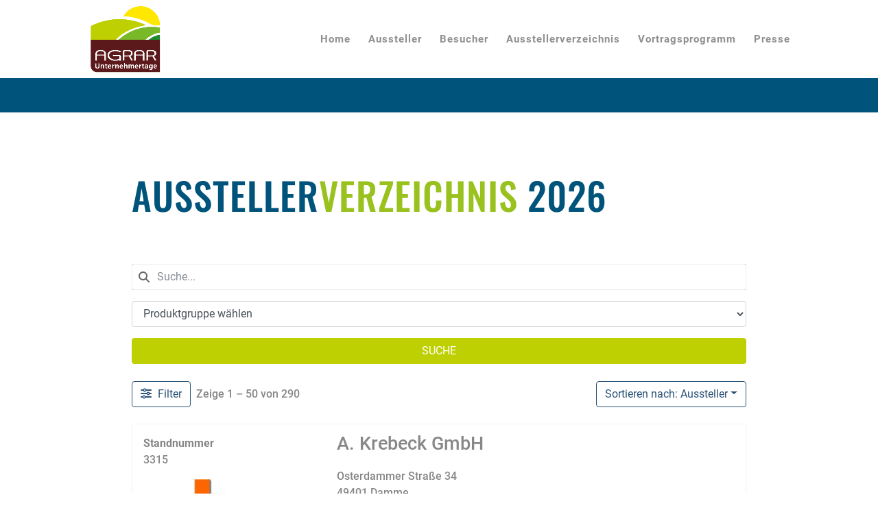

--- FILE ---
content_type: text/html; charset=UTF-8
request_url: https://agrarunternehmertage.de/directory-aut2022/
body_size: 54696
content:
<!DOCTYPE html>
<html lang="de">
<head>
	<meta charset="UTF-8" />
<meta http-equiv="X-UA-Compatible" content="IE=edge">
	<link rel="pingback" href="https://agrarunternehmertage.de/xmlrpc.php" />

	<script type="text/javascript">
		document.documentElement.className = 'js';
	</script>

	<title>Ausstellerverzeichnis 2024 | AGRAR Unternehmertage Münster</title>
<meta name='robots' content='max-image-preview:large' />
<script type="text/javascript">
			let jqueryParams=[],jQuery=function(r){return jqueryParams=[...jqueryParams,r],jQuery},$=function(r){return jqueryParams=[...jqueryParams,r],$};window.jQuery=jQuery,window.$=jQuery;let customHeadScripts=!1;jQuery.fn=jQuery.prototype={},$.fn=jQuery.prototype={},jQuery.noConflict=function(r){if(window.jQuery)return jQuery=window.jQuery,$=window.jQuery,customHeadScripts=!0,jQuery.noConflict},jQuery.ready=function(r){jqueryParams=[...jqueryParams,r]},$.ready=function(r){jqueryParams=[...jqueryParams,r]},jQuery.load=function(r){jqueryParams=[...jqueryParams,r]},$.load=function(r){jqueryParams=[...jqueryParams,r]},jQuery.fn.ready=function(r){jqueryParams=[...jqueryParams,r]},$.fn.ready=function(r){jqueryParams=[...jqueryParams,r]};</script><link rel="alternate" type="application/rss+xml" title="AGRAR Unternehmertage Münster &raquo; Feed" href="https://agrarunternehmertage.de/feed/" />
<link rel="alternate" type="application/rss+xml" title="AGRAR Unternehmertage Münster &raquo; Kommentar-Feed" href="https://agrarunternehmertage.de/comments/feed/" />
<link rel="alternate" title="oEmbed (JSON)" type="application/json+oembed" href="https://agrarunternehmertage.de/wp-json/oembed/1.0/embed?url=https%3A%2F%2Fagrarunternehmertage.de%2Fdirectory-aut2022%2F" />
<link rel="alternate" title="oEmbed (XML)" type="text/xml+oembed" href="https://agrarunternehmertage.de/wp-json/oembed/1.0/embed?url=https%3A%2F%2Fagrarunternehmertage.de%2Fdirectory-aut2022%2F&#038;format=xml" />
<meta content="Divi v.4.27.5" name="generator"/><style id='divi-style-inline-inline-css' type='text/css'>
/*!
Theme Name: Divi
Theme URI: http://www.elegantthemes.com/gallery/divi/
Version: 4.27.5
Description: Smart. Flexible. Beautiful. Divi is the most powerful theme in our collection.
Author: Elegant Themes
Author URI: http://www.elegantthemes.com
License: GNU General Public License v2
License URI: http://www.gnu.org/licenses/gpl-2.0.html
*/

a,abbr,acronym,address,applet,b,big,blockquote,body,center,cite,code,dd,del,dfn,div,dl,dt,em,fieldset,font,form,h1,h2,h3,h4,h5,h6,html,i,iframe,img,ins,kbd,label,legend,li,object,ol,p,pre,q,s,samp,small,span,strike,strong,sub,sup,tt,u,ul,var{margin:0;padding:0;border:0;outline:0;font-size:100%;-ms-text-size-adjust:100%;-webkit-text-size-adjust:100%;vertical-align:baseline;background:transparent}body{line-height:1}ol,ul{list-style:none}blockquote,q{quotes:none}blockquote:after,blockquote:before,q:after,q:before{content:"";content:none}blockquote{margin:20px 0 30px;border-left:5px solid;padding-left:20px}:focus{outline:0}del{text-decoration:line-through}pre{overflow:auto;padding:10px}figure{margin:0}table{border-collapse:collapse;border-spacing:0}article,aside,footer,header,hgroup,nav,section{display:block}body{font-family:Open Sans,Arial,sans-serif;font-size:14px;color:#666;background-color:#fff;line-height:1.7em;font-weight:500;-webkit-font-smoothing:antialiased;-moz-osx-font-smoothing:grayscale}body.page-template-page-template-blank-php #page-container{padding-top:0!important}body.et_cover_background{background-size:cover!important;background-position:top!important;background-repeat:no-repeat!important;background-attachment:fixed}a{color:#2ea3f2}a,a:hover{text-decoration:none}p{padding-bottom:1em}p:not(.has-background):last-of-type{padding-bottom:0}p.et_normal_padding{padding-bottom:1em}strong{font-weight:700}cite,em,i{font-style:italic}code,pre{font-family:Courier New,monospace;margin-bottom:10px}ins{text-decoration:none}sub,sup{height:0;line-height:1;position:relative;vertical-align:baseline}sup{bottom:.8em}sub{top:.3em}dl{margin:0 0 1.5em}dl dt{font-weight:700}dd{margin-left:1.5em}blockquote p{padding-bottom:0}embed,iframe,object,video{max-width:100%}h1,h2,h3,h4,h5,h6{color:#333;padding-bottom:10px;line-height:1em;font-weight:500}h1 a,h2 a,h3 a,h4 a,h5 a,h6 a{color:inherit}h1{font-size:30px}h2{font-size:26px}h3{font-size:22px}h4{font-size:18px}h5{font-size:16px}h6{font-size:14px}input{-webkit-appearance:none}input[type=checkbox]{-webkit-appearance:checkbox}input[type=radio]{-webkit-appearance:radio}input.text,input.title,input[type=email],input[type=password],input[type=tel],input[type=text],select,textarea{background-color:#fff;border:1px solid #bbb;padding:2px;color:#4e4e4e}input.text:focus,input.title:focus,input[type=text]:focus,select:focus,textarea:focus{border-color:#2d3940;color:#3e3e3e}input.text,input.title,input[type=text],select,textarea{margin:0}textarea{padding:4px}button,input,select,textarea{font-family:inherit}img{max-width:100%;height:auto}.clear{clear:both}br.clear{margin:0;padding:0}.pagination{clear:both}#et_search_icon:hover,.et-social-icon a:hover,.et_password_protected_form .et_submit_button,.form-submit .et_pb_buttontton.alt.disabled,.nav-single a,.posted_in a{color:#2ea3f2}.et-search-form,blockquote{border-color:#2ea3f2}#main-content{background-color:#fff}.container{width:80%;max-width:1080px;margin:auto;position:relative}body:not(.et-tb) #main-content .container,body:not(.et-tb-has-header) #main-content .container{padding-top:58px}.et_full_width_page #main-content .container:before{display:none}.main_title{margin-bottom:20px}.et_password_protected_form .et_submit_button:hover,.form-submit .et_pb_button:hover{background:rgba(0,0,0,.05)}.et_button_icon_visible .et_pb_button{padding-right:2em;padding-left:.7em}.et_button_icon_visible .et_pb_button:after{opacity:1;margin-left:0}.et_button_left .et_pb_button:hover:after{left:.15em}.et_button_left .et_pb_button:after{margin-left:0;left:1em}.et_button_icon_visible.et_button_left .et_pb_button,.et_button_left .et_pb_button:hover,.et_button_left .et_pb_module .et_pb_button:hover{padding-left:2em;padding-right:.7em}.et_button_icon_visible.et_button_left .et_pb_button:after,.et_button_left .et_pb_button:hover:after{left:.15em}.et_password_protected_form .et_submit_button:hover,.form-submit .et_pb_button:hover{padding:.3em 1em}.et_button_no_icon .et_pb_button:after{display:none}.et_button_no_icon.et_button_icon_visible.et_button_left .et_pb_button,.et_button_no_icon.et_button_left .et_pb_button:hover,.et_button_no_icon .et_pb_button,.et_button_no_icon .et_pb_button:hover{padding:.3em 1em!important}.et_button_custom_icon .et_pb_button:after{line-height:1.7em}.et_button_custom_icon.et_button_icon_visible .et_pb_button:after,.et_button_custom_icon .et_pb_button:hover:after{margin-left:.3em}#left-area .post_format-post-format-gallery .wp-block-gallery:first-of-type{padding:0;margin-bottom:-16px}.entry-content table:not(.variations){border:1px solid #eee;margin:0 0 15px;text-align:left;width:100%}.entry-content thead th,.entry-content tr th{color:#555;font-weight:700;padding:9px 24px}.entry-content tr td{border-top:1px solid #eee;padding:6px 24px}#left-area ul,.entry-content ul,.et-l--body ul,.et-l--footer ul,.et-l--header ul{list-style-type:disc;padding:0 0 23px 1em;line-height:26px}#left-area ol,.entry-content ol,.et-l--body ol,.et-l--footer ol,.et-l--header ol{list-style-type:decimal;list-style-position:inside;padding:0 0 23px;line-height:26px}#left-area ul li ul,.entry-content ul li ol{padding:2px 0 2px 20px}#left-area ol li ul,.entry-content ol li ol,.et-l--body ol li ol,.et-l--footer ol li ol,.et-l--header ol li ol{padding:2px 0 2px 35px}#left-area ul.wp-block-gallery{display:-webkit-box;display:-ms-flexbox;display:flex;-ms-flex-wrap:wrap;flex-wrap:wrap;list-style-type:none;padding:0}#left-area ul.products{padding:0!important;line-height:1.7!important;list-style:none!important}.gallery-item a{display:block}.gallery-caption,.gallery-item a{width:90%}#wpadminbar{z-index:100001}#left-area .post-meta{font-size:14px;padding-bottom:15px}#left-area .post-meta a{text-decoration:none;color:#666}#left-area .et_featured_image{padding-bottom:7px}.single .post{padding-bottom:25px}body.single .et_audio_content{margin-bottom:-6px}.nav-single a{text-decoration:none;color:#2ea3f2;font-size:14px;font-weight:400}.nav-previous{float:left}.nav-next{float:right}.et_password_protected_form p input{background-color:#eee;border:none!important;width:100%!important;border-radius:0!important;font-size:14px;color:#999!important;padding:16px!important;-webkit-box-sizing:border-box;box-sizing:border-box}.et_password_protected_form label{display:none}.et_password_protected_form .et_submit_button{font-family:inherit;display:block;float:right;margin:8px auto 0;cursor:pointer}.post-password-required p.nocomments.container{max-width:100%}.post-password-required p.nocomments.container:before{display:none}.aligncenter,div.post .new-post .aligncenter{display:block;margin-left:auto;margin-right:auto}.wp-caption{border:1px solid #ddd;text-align:center;background-color:#f3f3f3;margin-bottom:10px;max-width:96%;padding:8px}.wp-caption.alignleft{margin:0 30px 20px 0}.wp-caption.alignright{margin:0 0 20px 30px}.wp-caption img{margin:0;padding:0;border:0}.wp-caption p.wp-caption-text{font-size:12px;padding:0 4px 5px;margin:0}.alignright{float:right}.alignleft{float:left}img.alignleft{display:inline;float:left;margin-right:15px}img.alignright{display:inline;float:right;margin-left:15px}.page.et_pb_pagebuilder_layout #main-content{background-color:transparent}body #main-content .et_builder_inner_content>h1,body #main-content .et_builder_inner_content>h2,body #main-content .et_builder_inner_content>h3,body #main-content .et_builder_inner_content>h4,body #main-content .et_builder_inner_content>h5,body #main-content .et_builder_inner_content>h6{line-height:1.4em}body #main-content .et_builder_inner_content>p{line-height:1.7em}.wp-block-pullquote{margin:20px 0 30px}.wp-block-pullquote.has-background blockquote{border-left:none}.wp-block-group.has-background{padding:1.5em 1.5em .5em}@media (min-width:981px){#left-area{width:79.125%;padding-bottom:23px}#main-content .container:before{content:"";position:absolute;top:0;height:100%;width:1px;background-color:#e2e2e2}.et_full_width_page #left-area,.et_no_sidebar #left-area{float:none;width:100%!important}.et_full_width_page #left-area{padding-bottom:0}.et_no_sidebar #main-content .container:before{display:none}}@media (max-width:980px){#page-container{padding-top:80px}.et-tb #page-container,.et-tb-has-header #page-container{padding-top:0!important}#left-area,#sidebar{width:100%!important}#main-content .container:before{display:none!important}.et_full_width_page .et_gallery_item:nth-child(4n+1){clear:none}}@media print{#page-container{padding-top:0!important}}#wp-admin-bar-et-use-visual-builder a:before{font-family:ETmodules!important;content:"\e625";font-size:30px!important;width:28px;margin-top:-3px;color:#974df3!important}#wp-admin-bar-et-use-visual-builder:hover a:before{color:#fff!important}#wp-admin-bar-et-use-visual-builder:hover a,#wp-admin-bar-et-use-visual-builder a:hover{transition:background-color .5s ease;-webkit-transition:background-color .5s ease;-moz-transition:background-color .5s ease;background-color:#7e3bd0!important;color:#fff!important}* html .clearfix,:first-child+html .clearfix{zoom:1}.iphone .et_pb_section_video_bg video::-webkit-media-controls-start-playback-button{display:none!important;-webkit-appearance:none}.et_mobile_device .et_pb_section_parallax .et_pb_parallax_css{background-attachment:scroll}.et-social-facebook a.icon:before{content:"\e093"}.et-social-twitter a.icon:before{content:"\e094"}.et-social-google-plus a.icon:before{content:"\e096"}.et-social-instagram a.icon:before{content:"\e09a"}.et-social-rss a.icon:before{content:"\e09e"}.ai1ec-single-event:after{content:" ";display:table;clear:both}.evcal_event_details .evcal_evdata_cell .eventon_details_shading_bot.eventon_details_shading_bot{z-index:3}.wp-block-divi-layout{margin-bottom:1em}*{-webkit-box-sizing:border-box;box-sizing:border-box}#et-info-email:before,#et-info-phone:before,#et_search_icon:before,.comment-reply-link:after,.et-cart-info span:before,.et-pb-arrow-next:before,.et-pb-arrow-prev:before,.et-social-icon a:before,.et_audio_container .mejs-playpause-button button:before,.et_audio_container .mejs-volume-button button:before,.et_overlay:before,.et_password_protected_form .et_submit_button:after,.et_pb_button:after,.et_pb_contact_reset:after,.et_pb_contact_submit:after,.et_pb_font_icon:before,.et_pb_newsletter_button:after,.et_pb_pricing_table_button:after,.et_pb_promo_button:after,.et_pb_testimonial:before,.et_pb_toggle_title:before,.form-submit .et_pb_button:after,.mobile_menu_bar:before,a.et_pb_more_button:after{font-family:ETmodules!important;speak:none;font-style:normal;font-weight:400;-webkit-font-feature-settings:normal;font-feature-settings:normal;font-variant:normal;text-transform:none;line-height:1;-webkit-font-smoothing:antialiased;-moz-osx-font-smoothing:grayscale;text-shadow:0 0;direction:ltr}.et-pb-icon,.et_pb_custom_button_icon.et_pb_button:after,.et_pb_login .et_pb_custom_button_icon.et_pb_button:after,.et_pb_woo_custom_button_icon .button.et_pb_custom_button_icon.et_pb_button:after,.et_pb_woo_custom_button_icon .button.et_pb_custom_button_icon.et_pb_button:hover:after{content:attr(data-icon)}.et-pb-icon{font-family:ETmodules;speak:none;font-weight:400;-webkit-font-feature-settings:normal;font-feature-settings:normal;font-variant:normal;text-transform:none;line-height:1;-webkit-font-smoothing:antialiased;font-size:96px;font-style:normal;display:inline-block;-webkit-box-sizing:border-box;box-sizing:border-box;direction:ltr}#et-ajax-saving{display:none;-webkit-transition:background .3s,-webkit-box-shadow .3s;transition:background .3s,-webkit-box-shadow .3s;transition:background .3s,box-shadow .3s;transition:background .3s,box-shadow .3s,-webkit-box-shadow .3s;-webkit-box-shadow:rgba(0,139,219,.247059) 0 0 60px;box-shadow:0 0 60px rgba(0,139,219,.247059);position:fixed;top:50%;left:50%;width:50px;height:50px;background:#fff;border-radius:50px;margin:-25px 0 0 -25px;z-index:999999;text-align:center}#et-ajax-saving img{margin:9px}.et-safe-mode-indicator,.et-safe-mode-indicator:focus,.et-safe-mode-indicator:hover{-webkit-box-shadow:0 5px 10px rgba(41,196,169,.15);box-shadow:0 5px 10px rgba(41,196,169,.15);background:#29c4a9;color:#fff;font-size:14px;font-weight:600;padding:12px;line-height:16px;border-radius:3px;position:fixed;bottom:30px;right:30px;z-index:999999;text-decoration:none;font-family:Open Sans,sans-serif;-webkit-font-smoothing:antialiased;-moz-osx-font-smoothing:grayscale}.et_pb_button{font-size:20px;font-weight:500;padding:.3em 1em;line-height:1.7em!important;background-color:transparent;background-size:cover;background-position:50%;background-repeat:no-repeat;border:2px solid;border-radius:3px;-webkit-transition-duration:.2s;transition-duration:.2s;-webkit-transition-property:all!important;transition-property:all!important}.et_pb_button,.et_pb_button_inner{position:relative}.et_pb_button:hover,.et_pb_module .et_pb_button:hover{border:2px solid transparent;padding:.3em 2em .3em .7em}.et_pb_button:hover{background-color:hsla(0,0%,100%,.2)}.et_pb_bg_layout_light.et_pb_button:hover,.et_pb_bg_layout_light .et_pb_button:hover{background-color:rgba(0,0,0,.05)}.et_pb_button:after,.et_pb_button:before{font-size:32px;line-height:1em;content:"\35";opacity:0;position:absolute;margin-left:-1em;-webkit-transition:all .2s;transition:all .2s;text-transform:none;-webkit-font-feature-settings:"kern" off;font-feature-settings:"kern" off;font-variant:none;font-style:normal;font-weight:400;text-shadow:none}.et_pb_button.et_hover_enabled:hover:after,.et_pb_button.et_pb_hovered:hover:after{-webkit-transition:none!important;transition:none!important}.et_pb_button:before{display:none}.et_pb_button:hover:after{opacity:1;margin-left:0}.et_pb_column_1_3 h1,.et_pb_column_1_4 h1,.et_pb_column_1_5 h1,.et_pb_column_1_6 h1,.et_pb_column_2_5 h1{font-size:26px}.et_pb_column_1_3 h2,.et_pb_column_1_4 h2,.et_pb_column_1_5 h2,.et_pb_column_1_6 h2,.et_pb_column_2_5 h2{font-size:23px}.et_pb_column_1_3 h3,.et_pb_column_1_4 h3,.et_pb_column_1_5 h3,.et_pb_column_1_6 h3,.et_pb_column_2_5 h3{font-size:20px}.et_pb_column_1_3 h4,.et_pb_column_1_4 h4,.et_pb_column_1_5 h4,.et_pb_column_1_6 h4,.et_pb_column_2_5 h4{font-size:18px}.et_pb_column_1_3 h5,.et_pb_column_1_4 h5,.et_pb_column_1_5 h5,.et_pb_column_1_6 h5,.et_pb_column_2_5 h5{font-size:16px}.et_pb_column_1_3 h6,.et_pb_column_1_4 h6,.et_pb_column_1_5 h6,.et_pb_column_1_6 h6,.et_pb_column_2_5 h6{font-size:15px}.et_pb_bg_layout_dark,.et_pb_bg_layout_dark h1,.et_pb_bg_layout_dark h2,.et_pb_bg_layout_dark h3,.et_pb_bg_layout_dark h4,.et_pb_bg_layout_dark h5,.et_pb_bg_layout_dark h6{color:#fff!important}.et_pb_module.et_pb_text_align_left{text-align:left}.et_pb_module.et_pb_text_align_center{text-align:center}.et_pb_module.et_pb_text_align_right{text-align:right}.et_pb_module.et_pb_text_align_justified{text-align:justify}.clearfix:after{visibility:hidden;display:block;font-size:0;content:" ";clear:both;height:0}.et_pb_bg_layout_light .et_pb_more_button{color:#2ea3f2}.et_builder_inner_content{position:relative;z-index:1}header .et_builder_inner_content{z-index:2}.et_pb_css_mix_blend_mode_passthrough{mix-blend-mode:unset!important}.et_pb_image_container{margin:-20px -20px 29px}.et_pb_module_inner{position:relative}.et_hover_enabled_preview{z-index:2}.et_hover_enabled:hover{position:relative;z-index:2}.et_pb_all_tabs,.et_pb_module,.et_pb_posts_nav a,.et_pb_tab,.et_pb_with_background{position:relative;background-size:cover;background-position:50%;background-repeat:no-repeat}.et_pb_background_mask,.et_pb_background_pattern{bottom:0;left:0;position:absolute;right:0;top:0}.et_pb_background_mask{background-size:calc(100% + 2px) calc(100% + 2px);background-repeat:no-repeat;background-position:50%;overflow:hidden}.et_pb_background_pattern{background-position:0 0;background-repeat:repeat}.et_pb_with_border{position:relative;border:0 solid #333}.post-password-required .et_pb_row{padding:0;width:100%}.post-password-required .et_password_protected_form{min-height:0}body.et_pb_pagebuilder_layout.et_pb_show_title .post-password-required .et_password_protected_form h1,body:not(.et_pb_pagebuilder_layout) .post-password-required .et_password_protected_form h1{display:none}.et_pb_no_bg{padding:0!important}.et_overlay.et_pb_inline_icon:before,.et_pb_inline_icon:before{content:attr(data-icon)}.et_pb_more_button{color:inherit;text-shadow:none;text-decoration:none;display:inline-block;margin-top:20px}.et_parallax_bg_wrap{overflow:hidden;position:absolute;top:0;right:0;bottom:0;left:0}.et_parallax_bg{background-repeat:no-repeat;background-position:top;background-size:cover;position:absolute;bottom:0;left:0;width:100%;height:100%;display:block}.et_parallax_bg.et_parallax_bg__hover,.et_parallax_bg.et_parallax_bg_phone,.et_parallax_bg.et_parallax_bg_tablet,.et_parallax_gradient.et_parallax_gradient__hover,.et_parallax_gradient.et_parallax_gradient_phone,.et_parallax_gradient.et_parallax_gradient_tablet,.et_pb_section_parallax_hover:hover .et_parallax_bg:not(.et_parallax_bg__hover),.et_pb_section_parallax_hover:hover .et_parallax_gradient:not(.et_parallax_gradient__hover){display:none}.et_pb_section_parallax_hover:hover .et_parallax_bg.et_parallax_bg__hover,.et_pb_section_parallax_hover:hover .et_parallax_gradient.et_parallax_gradient__hover{display:block}.et_parallax_gradient{bottom:0;display:block;left:0;position:absolute;right:0;top:0}.et_pb_module.et_pb_section_parallax,.et_pb_posts_nav a.et_pb_section_parallax,.et_pb_tab.et_pb_section_parallax{position:relative}.et_pb_section_parallax .et_pb_parallax_css,.et_pb_slides .et_parallax_bg.et_pb_parallax_css{background-attachment:fixed}body.et-bfb .et_pb_section_parallax .et_pb_parallax_css,body.et-bfb .et_pb_slides .et_parallax_bg.et_pb_parallax_css{background-attachment:scroll;bottom:auto}.et_pb_section_parallax.et_pb_column .et_pb_module,.et_pb_section_parallax.et_pb_row .et_pb_column,.et_pb_section_parallax.et_pb_row .et_pb_module{z-index:9;position:relative}.et_pb_more_button:hover:after{opacity:1;margin-left:0}.et_pb_preload .et_pb_section_video_bg,.et_pb_preload>div{visibility:hidden}.et_pb_preload,.et_pb_section.et_pb_section_video.et_pb_preload{position:relative;background:#464646!important}.et_pb_preload:before{content:"";position:absolute;top:50%;left:50%;background:url(https://agrarunternehmertage.de/wp-content/themes/Divi/includes/builder/styles/images/preloader.gif) no-repeat;border-radius:32px;width:32px;height:32px;margin:-16px 0 0 -16px}.box-shadow-overlay{position:absolute;top:0;left:0;width:100%;height:100%;z-index:10;pointer-events:none}.et_pb_section>.box-shadow-overlay~.et_pb_row{z-index:11}body.safari .section_has_divider{will-change:transform}.et_pb_row>.box-shadow-overlay{z-index:8}.has-box-shadow-overlay{position:relative}.et_clickable{cursor:pointer}.screen-reader-text{border:0;clip:rect(1px,1px,1px,1px);-webkit-clip-path:inset(50%);clip-path:inset(50%);height:1px;margin:-1px;overflow:hidden;padding:0;position:absolute!important;width:1px;word-wrap:normal!important}.et_multi_view_hidden,.et_multi_view_hidden_image{display:none!important}@keyframes multi-view-image-fade{0%{opacity:0}10%{opacity:.1}20%{opacity:.2}30%{opacity:.3}40%{opacity:.4}50%{opacity:.5}60%{opacity:.6}70%{opacity:.7}80%{opacity:.8}90%{opacity:.9}to{opacity:1}}.et_multi_view_image__loading{visibility:hidden}.et_multi_view_image__loaded{-webkit-animation:multi-view-image-fade .5s;animation:multi-view-image-fade .5s}#et-pb-motion-effects-offset-tracker{visibility:hidden!important;opacity:0;position:absolute;top:0;left:0}.et-pb-before-scroll-animation{opacity:0}header.et-l.et-l--header:after{clear:both;display:block;content:""}.et_pb_module{-webkit-animation-timing-function:linear;animation-timing-function:linear;-webkit-animation-duration:.2s;animation-duration:.2s}@-webkit-keyframes fadeBottom{0%{opacity:0;-webkit-transform:translateY(10%);transform:translateY(10%)}to{opacity:1;-webkit-transform:translateY(0);transform:translateY(0)}}@keyframes fadeBottom{0%{opacity:0;-webkit-transform:translateY(10%);transform:translateY(10%)}to{opacity:1;-webkit-transform:translateY(0);transform:translateY(0)}}@-webkit-keyframes fadeLeft{0%{opacity:0;-webkit-transform:translateX(-10%);transform:translateX(-10%)}to{opacity:1;-webkit-transform:translateX(0);transform:translateX(0)}}@keyframes fadeLeft{0%{opacity:0;-webkit-transform:translateX(-10%);transform:translateX(-10%)}to{opacity:1;-webkit-transform:translateX(0);transform:translateX(0)}}@-webkit-keyframes fadeRight{0%{opacity:0;-webkit-transform:translateX(10%);transform:translateX(10%)}to{opacity:1;-webkit-transform:translateX(0);transform:translateX(0)}}@keyframes fadeRight{0%{opacity:0;-webkit-transform:translateX(10%);transform:translateX(10%)}to{opacity:1;-webkit-transform:translateX(0);transform:translateX(0)}}@-webkit-keyframes fadeTop{0%{opacity:0;-webkit-transform:translateY(-10%);transform:translateY(-10%)}to{opacity:1;-webkit-transform:translateX(0);transform:translateX(0)}}@keyframes fadeTop{0%{opacity:0;-webkit-transform:translateY(-10%);transform:translateY(-10%)}to{opacity:1;-webkit-transform:translateX(0);transform:translateX(0)}}@-webkit-keyframes fadeIn{0%{opacity:0}to{opacity:1}}@keyframes fadeIn{0%{opacity:0}to{opacity:1}}.et-waypoint:not(.et_pb_counters){opacity:0}@media (min-width:981px){.et_pb_section.et_section_specialty div.et_pb_row .et_pb_column .et_pb_column .et_pb_module.et-last-child,.et_pb_section.et_section_specialty div.et_pb_row .et_pb_column .et_pb_column .et_pb_module:last-child,.et_pb_section.et_section_specialty div.et_pb_row .et_pb_column .et_pb_row_inner .et_pb_column .et_pb_module.et-last-child,.et_pb_section.et_section_specialty div.et_pb_row .et_pb_column .et_pb_row_inner .et_pb_column .et_pb_module:last-child,.et_pb_section div.et_pb_row .et_pb_column .et_pb_module.et-last-child,.et_pb_section div.et_pb_row .et_pb_column .et_pb_module:last-child{margin-bottom:0}}@media (max-width:980px){.et_overlay.et_pb_inline_icon_tablet:before,.et_pb_inline_icon_tablet:before{content:attr(data-icon-tablet)}.et_parallax_bg.et_parallax_bg_tablet_exist,.et_parallax_gradient.et_parallax_gradient_tablet_exist{display:none}.et_parallax_bg.et_parallax_bg_tablet,.et_parallax_gradient.et_parallax_gradient_tablet{display:block}.et_pb_column .et_pb_module{margin-bottom:30px}.et_pb_row .et_pb_column .et_pb_module.et-last-child,.et_pb_row .et_pb_column .et_pb_module:last-child,.et_section_specialty .et_pb_row .et_pb_column .et_pb_module.et-last-child,.et_section_specialty .et_pb_row .et_pb_column .et_pb_module:last-child{margin-bottom:0}.et_pb_more_button{display:inline-block!important}.et_pb_bg_layout_light_tablet.et_pb_button,.et_pb_bg_layout_light_tablet.et_pb_module.et_pb_button,.et_pb_bg_layout_light_tablet .et_pb_more_button{color:#2ea3f2}.et_pb_bg_layout_light_tablet .et_pb_forgot_password a{color:#666}.et_pb_bg_layout_light_tablet h1,.et_pb_bg_layout_light_tablet h2,.et_pb_bg_layout_light_tablet h3,.et_pb_bg_layout_light_tablet h4,.et_pb_bg_layout_light_tablet h5,.et_pb_bg_layout_light_tablet h6{color:#333!important}.et_pb_module .et_pb_bg_layout_light_tablet.et_pb_button{color:#2ea3f2!important}.et_pb_bg_layout_light_tablet{color:#666!important}.et_pb_bg_layout_dark_tablet,.et_pb_bg_layout_dark_tablet h1,.et_pb_bg_layout_dark_tablet h2,.et_pb_bg_layout_dark_tablet h3,.et_pb_bg_layout_dark_tablet h4,.et_pb_bg_layout_dark_tablet h5,.et_pb_bg_layout_dark_tablet h6{color:#fff!important}.et_pb_bg_layout_dark_tablet.et_pb_button,.et_pb_bg_layout_dark_tablet.et_pb_module.et_pb_button,.et_pb_bg_layout_dark_tablet .et_pb_more_button{color:inherit}.et_pb_bg_layout_dark_tablet .et_pb_forgot_password a{color:#fff}.et_pb_module.et_pb_text_align_left-tablet{text-align:left}.et_pb_module.et_pb_text_align_center-tablet{text-align:center}.et_pb_module.et_pb_text_align_right-tablet{text-align:right}.et_pb_module.et_pb_text_align_justified-tablet{text-align:justify}}@media (max-width:767px){.et_pb_more_button{display:inline-block!important}.et_overlay.et_pb_inline_icon_phone:before,.et_pb_inline_icon_phone:before{content:attr(data-icon-phone)}.et_parallax_bg.et_parallax_bg_phone_exist,.et_parallax_gradient.et_parallax_gradient_phone_exist{display:none}.et_parallax_bg.et_parallax_bg_phone,.et_parallax_gradient.et_parallax_gradient_phone{display:block}.et-hide-mobile{display:none!important}.et_pb_bg_layout_light_phone.et_pb_button,.et_pb_bg_layout_light_phone.et_pb_module.et_pb_button,.et_pb_bg_layout_light_phone .et_pb_more_button{color:#2ea3f2}.et_pb_bg_layout_light_phone .et_pb_forgot_password a{color:#666}.et_pb_bg_layout_light_phone h1,.et_pb_bg_layout_light_phone h2,.et_pb_bg_layout_light_phone h3,.et_pb_bg_layout_light_phone h4,.et_pb_bg_layout_light_phone h5,.et_pb_bg_layout_light_phone h6{color:#333!important}.et_pb_module .et_pb_bg_layout_light_phone.et_pb_button{color:#2ea3f2!important}.et_pb_bg_layout_light_phone{color:#666!important}.et_pb_bg_layout_dark_phone,.et_pb_bg_layout_dark_phone h1,.et_pb_bg_layout_dark_phone h2,.et_pb_bg_layout_dark_phone h3,.et_pb_bg_layout_dark_phone h4,.et_pb_bg_layout_dark_phone h5,.et_pb_bg_layout_dark_phone h6{color:#fff!important}.et_pb_bg_layout_dark_phone.et_pb_button,.et_pb_bg_layout_dark_phone.et_pb_module.et_pb_button,.et_pb_bg_layout_dark_phone .et_pb_more_button{color:inherit}.et_pb_module .et_pb_bg_layout_dark_phone.et_pb_button{color:#fff!important}.et_pb_bg_layout_dark_phone .et_pb_forgot_password a{color:#fff}.et_pb_module.et_pb_text_align_left-phone{text-align:left}.et_pb_module.et_pb_text_align_center-phone{text-align:center}.et_pb_module.et_pb_text_align_right-phone{text-align:right}.et_pb_module.et_pb_text_align_justified-phone{text-align:justify}}@media (max-width:479px){a.et_pb_more_button{display:block}}@media (min-width:768px) and (max-width:980px){[data-et-multi-view-load-tablet-hidden=true]:not(.et_multi_view_swapped){display:none!important}}@media (max-width:767px){[data-et-multi-view-load-phone-hidden=true]:not(.et_multi_view_swapped){display:none!important}}.et_pb_menu.et_pb_menu--style-inline_centered_logo .et_pb_menu__menu nav ul{-webkit-box-pack:center;-ms-flex-pack:center;justify-content:center}@-webkit-keyframes multi-view-image-fade{0%{-webkit-transform:scale(1);transform:scale(1);opacity:1}50%{-webkit-transform:scale(1.01);transform:scale(1.01);opacity:1}to{-webkit-transform:scale(1);transform:scale(1);opacity:1}}
/*# sourceURL=divi-style-inline-inline-css */
</style>
<style id='divi-dynamic-critical-inline-css' type='text/css'>
@font-face{font-family:ETmodules;font-display:block;src:url(//agrarunternehmertage.de/wp-content/themes/Divi/core/admin/fonts/modules/base/modules.eot);src:url(//agrarunternehmertage.de/wp-content/themes/Divi/core/admin/fonts/modules/base/modules.eot?#iefix) format("embedded-opentype"),url(//agrarunternehmertage.de/wp-content/themes/Divi/core/admin/fonts/modules/base/modules.woff) format("woff"),url(//agrarunternehmertage.de/wp-content/themes/Divi/core/admin/fonts/modules/base/modules.ttf) format("truetype"),url(//agrarunternehmertage.de/wp-content/themes/Divi/core/admin/fonts/modules/base/modules.svg#ETmodules) format("svg");font-weight:400;font-style:normal}
@media (min-width:981px){.et_pb_gutters3 .et_pb_column,.et_pb_gutters3.et_pb_row .et_pb_column{margin-right:5.5%}.et_pb_gutters3 .et_pb_column_4_4,.et_pb_gutters3.et_pb_row .et_pb_column_4_4{width:100%}.et_pb_gutters3 .et_pb_column_4_4 .et_pb_module,.et_pb_gutters3.et_pb_row .et_pb_column_4_4 .et_pb_module{margin-bottom:2.75%}.et_pb_gutters3 .et_pb_column_3_4,.et_pb_gutters3.et_pb_row .et_pb_column_3_4{width:73.625%}.et_pb_gutters3 .et_pb_column_3_4 .et_pb_module,.et_pb_gutters3.et_pb_row .et_pb_column_3_4 .et_pb_module{margin-bottom:3.735%}.et_pb_gutters3 .et_pb_column_2_3,.et_pb_gutters3.et_pb_row .et_pb_column_2_3{width:64.833%}.et_pb_gutters3 .et_pb_column_2_3 .et_pb_module,.et_pb_gutters3.et_pb_row .et_pb_column_2_3 .et_pb_module{margin-bottom:4.242%}.et_pb_gutters3 .et_pb_column_3_5,.et_pb_gutters3.et_pb_row .et_pb_column_3_5{width:57.8%}.et_pb_gutters3 .et_pb_column_3_5 .et_pb_module,.et_pb_gutters3.et_pb_row .et_pb_column_3_5 .et_pb_module{margin-bottom:4.758%}.et_pb_gutters3 .et_pb_column_1_2,.et_pb_gutters3.et_pb_row .et_pb_column_1_2{width:47.25%}.et_pb_gutters3 .et_pb_column_1_2 .et_pb_module,.et_pb_gutters3.et_pb_row .et_pb_column_1_2 .et_pb_module{margin-bottom:5.82%}.et_pb_gutters3 .et_pb_column_2_5,.et_pb_gutters3.et_pb_row .et_pb_column_2_5{width:36.7%}.et_pb_gutters3 .et_pb_column_2_5 .et_pb_module,.et_pb_gutters3.et_pb_row .et_pb_column_2_5 .et_pb_module{margin-bottom:7.493%}.et_pb_gutters3 .et_pb_column_1_3,.et_pb_gutters3.et_pb_row .et_pb_column_1_3{width:29.6667%}.et_pb_gutters3 .et_pb_column_1_3 .et_pb_module,.et_pb_gutters3.et_pb_row .et_pb_column_1_3 .et_pb_module{margin-bottom:9.27%}.et_pb_gutters3 .et_pb_column_1_4,.et_pb_gutters3.et_pb_row .et_pb_column_1_4{width:20.875%}.et_pb_gutters3 .et_pb_column_1_4 .et_pb_module,.et_pb_gutters3.et_pb_row .et_pb_column_1_4 .et_pb_module{margin-bottom:13.174%}.et_pb_gutters3 .et_pb_column_1_5,.et_pb_gutters3.et_pb_row .et_pb_column_1_5{width:15.6%}.et_pb_gutters3 .et_pb_column_1_5 .et_pb_module,.et_pb_gutters3.et_pb_row .et_pb_column_1_5 .et_pb_module{margin-bottom:17.628%}.et_pb_gutters3 .et_pb_column_1_6,.et_pb_gutters3.et_pb_row .et_pb_column_1_6{width:12.0833%}.et_pb_gutters3 .et_pb_column_1_6 .et_pb_module,.et_pb_gutters3.et_pb_row .et_pb_column_1_6 .et_pb_module{margin-bottom:22.759%}.et_pb_gutters3 .et_full_width_page.woocommerce-page ul.products li.product{width:20.875%;margin-right:5.5%;margin-bottom:5.5%}.et_pb_gutters3.et_left_sidebar.woocommerce-page #main-content ul.products li.product,.et_pb_gutters3.et_right_sidebar.woocommerce-page #main-content ul.products li.product{width:28.353%;margin-right:7.47%}.et_pb_gutters3.et_left_sidebar.woocommerce-page #main-content ul.products.columns-1 li.product,.et_pb_gutters3.et_right_sidebar.woocommerce-page #main-content ul.products.columns-1 li.product{width:100%;margin-right:0}.et_pb_gutters3.et_left_sidebar.woocommerce-page #main-content ul.products.columns-2 li.product,.et_pb_gutters3.et_right_sidebar.woocommerce-page #main-content ul.products.columns-2 li.product{width:48%;margin-right:4%}.et_pb_gutters3.et_left_sidebar.woocommerce-page #main-content ul.products.columns-2 li:nth-child(2n+2),.et_pb_gutters3.et_right_sidebar.woocommerce-page #main-content ul.products.columns-2 li:nth-child(2n+2){margin-right:0}.et_pb_gutters3.et_left_sidebar.woocommerce-page #main-content ul.products.columns-2 li:nth-child(3n+1),.et_pb_gutters3.et_right_sidebar.woocommerce-page #main-content ul.products.columns-2 li:nth-child(3n+1){clear:none}}
@font-face{font-family:ETmodules;font-display:block;src:url(//agrarunternehmertage.de/wp-content/themes/Divi/core/admin/fonts/modules/all/modules.eot);src:url(//agrarunternehmertage.de/wp-content/themes/Divi/core/admin/fonts/modules/all/modules.eot?#iefix) format("embedded-opentype"),url(//agrarunternehmertage.de/wp-content/themes/Divi/core/admin/fonts/modules/all/modules.woff) format("woff"),url(//agrarunternehmertage.de/wp-content/themes/Divi/core/admin/fonts/modules/all/modules.ttf) format("truetype"),url(//agrarunternehmertage.de/wp-content/themes/Divi/core/admin/fonts/modules/all/modules.svg#ETmodules) format("svg");font-weight:400;font-style:normal}
#et-secondary-menu li,#top-menu li{word-wrap:break-word}.nav li ul,.et_mobile_menu{border-color:#2EA3F2}.mobile_menu_bar:before,.mobile_menu_bar:after,#top-menu li.current-menu-ancestor>a,#top-menu li.current-menu-item>a{color:#2EA3F2}#main-header{-webkit-transition:background-color 0.4s, color 0.4s, opacity 0.4s ease-in-out, -webkit-transform 0.4s;transition:background-color 0.4s, color 0.4s, opacity 0.4s ease-in-out, -webkit-transform 0.4s;transition:background-color 0.4s, color 0.4s, transform 0.4s, opacity 0.4s ease-in-out;transition:background-color 0.4s, color 0.4s, transform 0.4s, opacity 0.4s ease-in-out, -webkit-transform 0.4s}#main-header.et-disabled-animations *{-webkit-transition-duration:0s !important;transition-duration:0s !important}.container{text-align:left;position:relative}.et_fixed_nav.et_show_nav #page-container{padding-top:80px}.et_fixed_nav.et_show_nav.et-tb #page-container,.et_fixed_nav.et_show_nav.et-tb-has-header #page-container{padding-top:0 !important}.et_fixed_nav.et_show_nav.et_secondary_nav_enabled #page-container{padding-top:111px}.et_fixed_nav.et_show_nav.et_secondary_nav_enabled.et_header_style_centered #page-container{padding-top:177px}.et_fixed_nav.et_show_nav.et_header_style_centered #page-container{padding-top:147px}.et_fixed_nav #main-header{position:fixed}.et-cloud-item-editor #page-container{padding-top:0 !important}.et_header_style_left #et-top-navigation{padding-top:33px}.et_header_style_left #et-top-navigation nav>ul>li>a{padding-bottom:33px}.et_header_style_left .logo_container{position:absolute;height:100%;width:100%}.et_header_style_left #et-top-navigation .mobile_menu_bar{padding-bottom:24px}.et_hide_search_icon #et_top_search{display:none !important}#logo{width:auto;-webkit-transition:all 0.4s ease-in-out;transition:all 0.4s ease-in-out;margin-bottom:0;max-height:54%;display:inline-block;float:none;vertical-align:middle;-webkit-transform:translate3d(0, 0, 0)}.et_pb_svg_logo #logo{height:54%}.logo_container{-webkit-transition:all 0.4s ease-in-out;transition:all 0.4s ease-in-out}span.logo_helper{display:inline-block;height:100%;vertical-align:middle;width:0}.safari .centered-inline-logo-wrap{-webkit-transform:translate3d(0, 0, 0);-webkit-transition:all 0.4s ease-in-out;transition:all 0.4s ease-in-out}#et-define-logo-wrap img{width:100%}.gecko #et-define-logo-wrap.svg-logo{position:relative !important}#top-menu-nav,#top-menu{line-height:0}#et-top-navigation{font-weight:600}.et_fixed_nav #et-top-navigation{-webkit-transition:all 0.4s ease-in-out;transition:all 0.4s ease-in-out}.et-cart-info span:before{content:"\e07a";margin-right:10px;position:relative}nav#top-menu-nav,#top-menu,nav.et-menu-nav,.et-menu{float:left}#top-menu li{display:inline-block;font-size:14px;padding-right:22px}#top-menu>li:last-child{padding-right:0}.et_fullwidth_nav.et_non_fixed_nav.et_header_style_left #top-menu>li:last-child>ul.sub-menu{right:0}#top-menu a{color:rgba(0,0,0,0.6);text-decoration:none;display:block;position:relative;-webkit-transition:opacity 0.4s ease-in-out, background-color 0.4s ease-in-out;transition:opacity 0.4s ease-in-out, background-color 0.4s ease-in-out}#top-menu-nav>ul>li>a:hover{opacity:0.7;-webkit-transition:all 0.4s ease-in-out;transition:all 0.4s ease-in-out}#et_search_icon:before{content:"\55";font-size:17px;left:0;position:absolute;top:-3px}#et_search_icon:hover{cursor:pointer}#et_top_search{float:right;margin:3px 0 0 22px;position:relative;display:block;width:18px}#et_top_search.et_search_opened{position:absolute;width:100%}.et-search-form{top:0;bottom:0;right:0;position:absolute;z-index:1000;width:100%}.et-search-form input{width:90%;border:none;color:#333;position:absolute;top:0;bottom:0;right:30px;margin:auto;background:transparent}.et-search-form .et-search-field::-ms-clear{width:0;height:0;display:none}.et_search_form_container{-webkit-animation:none;animation:none;-o-animation:none}.container.et_search_form_container{position:relative;opacity:0;height:1px}.container.et_search_form_container.et_pb_search_visible{z-index:999;-webkit-animation:fadeInTop 1s 1 cubic-bezier(0.77, 0, 0.175, 1);animation:fadeInTop 1s 1 cubic-bezier(0.77, 0, 0.175, 1)}.et_pb_search_visible.et_pb_no_animation{opacity:1}.et_pb_search_form_hidden{-webkit-animation:fadeOutTop 1s 1 cubic-bezier(0.77, 0, 0.175, 1);animation:fadeOutTop 1s 1 cubic-bezier(0.77, 0, 0.175, 1)}span.et_close_search_field{display:block;width:30px;height:30px;z-index:99999;position:absolute;right:0;cursor:pointer;top:0;bottom:0;margin:auto}span.et_close_search_field:after{font-family:'ETmodules';content:'\4d';speak:none;font-weight:normal;font-variant:normal;text-transform:none;line-height:1;-webkit-font-smoothing:antialiased;font-size:32px;display:inline-block;-webkit-box-sizing:border-box;box-sizing:border-box}.container.et_menu_container{z-index:99}.container.et_search_form_container.et_pb_search_form_hidden{z-index:1 !important}.et_search_outer{width:100%;overflow:hidden;position:absolute;top:0}.container.et_pb_menu_hidden{z-index:-1}form.et-search-form{background:rgba(0,0,0,0) !important}input[type="search"]::-webkit-search-cancel-button{-webkit-appearance:none}.et-cart-info{color:inherit}#et-top-navigation .et-cart-info{float:left;margin:-2px 0 0 22px;font-size:16px}#et-top-navigation{float:right}#top-menu li li{padding:0 20px;margin:0}#top-menu li li a{padding:6px 20px;width:200px}.nav li.et-touch-hover>ul{opacity:1;visibility:visible}#top-menu .menu-item-has-children>a:first-child:after,#et-secondary-nav .menu-item-has-children>a:first-child:after{font-family:'ETmodules';content:"3";font-size:16px;position:absolute;right:0;top:0;font-weight:800}#top-menu .menu-item-has-children>a:first-child,#et-secondary-nav .menu-item-has-children>a:first-child{padding-right:20px}#top-menu li .menu-item-has-children>a:first-child{padding-right:40px}#top-menu li .menu-item-has-children>a:first-child:after{right:20px;top:6px}#top-menu li.mega-menu{position:inherit}#top-menu li.mega-menu>ul{padding:30px 20px;position:absolute !important;width:100%;left:0 !important}#top-menu li.mega-menu ul li{margin:0;float:left !important;display:block !important;padding:0 !important}#top-menu li.mega-menu>ul>li:nth-of-type(4n){clear:right}#top-menu li.mega-menu>ul>li:nth-of-type(4n+1){clear:left}#top-menu li.mega-menu ul li li{width:100%}#top-menu li.mega-menu li>ul{-webkit-animation:none !important;animation:none !important;padding:0px;border:none;left:auto;top:auto;width:90% !important;position:relative;-webkit-box-shadow:none;box-shadow:none}#top-menu li.mega-menu li ul{visibility:visible;opacity:1;display:none}#top-menu li.mega-menu.et-hover li ul{display:block}#top-menu li.mega-menu.et-hover>ul{opacity:1 !important;visibility:visible !important}#top-menu li.mega-menu>ul>li>a{width:90%;padding:0 20px 10px}#top-menu li.mega-menu>ul>li>a:first-child{padding-top:0 !important;font-weight:bold;border-bottom:1px solid rgba(0,0,0,0.03)}#top-menu li.mega-menu>ul>li>a:first-child:hover{background-color:transparent !important}#top-menu li.mega-menu li>a{width:100%}#top-menu li.mega-menu.mega-menu-parent li li,#top-menu li.mega-menu.mega-menu-parent li>a{width:100% !important}#top-menu li.mega-menu.mega-menu-parent li>.sub-menu{float:left;width:100% !important}#top-menu li.mega-menu>ul>li{width:25%;margin:0}#top-menu li.mega-menu.mega-menu-parent-3>ul>li{width:33.33%}#top-menu li.mega-menu.mega-menu-parent-2>ul>li{width:50%}#top-menu li.mega-menu.mega-menu-parent-1>ul>li{width:100%}#top-menu li.mega-menu .menu-item-has-children>a:first-child:after{display:none}#top-menu li.mega-menu>ul>li>ul>li{width:100%;margin:0}#et_mobile_nav_menu{float:right;display:none}.mobile_menu_bar{position:relative;display:block;line-height:0}.mobile_menu_bar:before,.et_toggle_slide_menu:after{content:"\61";font-size:32px;left:0;position:relative;top:0;cursor:pointer}.mobile_nav .select_page{display:none}.et_pb_menu_hidden #top-menu,.et_pb_menu_hidden #et_search_icon:before,.et_pb_menu_hidden .et-cart-info{opacity:0;-webkit-animation:fadeOutBottom 1s 1 cubic-bezier(0.77, 0, 0.175, 1);animation:fadeOutBottom 1s 1 cubic-bezier(0.77, 0, 0.175, 1)}.et_pb_menu_visible #top-menu,.et_pb_menu_visible #et_search_icon:before,.et_pb_menu_visible .et-cart-info{z-index:99;opacity:1;-webkit-animation:fadeInBottom 1s 1 cubic-bezier(0.77, 0, 0.175, 1);animation:fadeInBottom 1s 1 cubic-bezier(0.77, 0, 0.175, 1)}.et_pb_menu_hidden #top-menu,.et_pb_menu_hidden #et_search_icon:before,.et_pb_menu_hidden .mobile_menu_bar{opacity:0;-webkit-animation:fadeOutBottom 1s 1 cubic-bezier(0.77, 0, 0.175, 1);animation:fadeOutBottom 1s 1 cubic-bezier(0.77, 0, 0.175, 1)}.et_pb_menu_visible #top-menu,.et_pb_menu_visible #et_search_icon:before,.et_pb_menu_visible .mobile_menu_bar{z-index:99;opacity:1;-webkit-animation:fadeInBottom 1s 1 cubic-bezier(0.77, 0, 0.175, 1);animation:fadeInBottom 1s 1 cubic-bezier(0.77, 0, 0.175, 1)}.et_pb_no_animation #top-menu,.et_pb_no_animation #et_search_icon:before,.et_pb_no_animation .mobile_menu_bar,.et_pb_no_animation.et_search_form_container{animation:none !important;-o-animation:none !important;-webkit-animation:none !important;-moz-animation:none !important}body.admin-bar.et_fixed_nav #main-header{top:32px}body.et-wp-pre-3_8.admin-bar.et_fixed_nav #main-header{top:28px}body.et_fixed_nav.et_secondary_nav_enabled #main-header{top:30px}body.admin-bar.et_fixed_nav.et_secondary_nav_enabled #main-header{top:63px}@media all and (min-width: 981px){.et_hide_primary_logo #main-header:not(.et-fixed-header) .logo_container,.et_hide_fixed_logo #main-header.et-fixed-header .logo_container{height:0;opacity:0;-webkit-transition:all 0.4s ease-in-out;transition:all 0.4s ease-in-out}.et_hide_primary_logo #main-header:not(.et-fixed-header) .centered-inline-logo-wrap,.et_hide_fixed_logo #main-header.et-fixed-header .centered-inline-logo-wrap{height:0;opacity:0;padding:0}.et-animated-content#page-container{-webkit-transition:margin-top 0.4s ease-in-out;transition:margin-top 0.4s ease-in-out}.et_hide_nav #page-container{-webkit-transition:none;transition:none}.et_fullwidth_nav .et-search-form,.et_fullwidth_nav .et_close_search_field{right:30px}#main-header.et-fixed-header{-webkit-box-shadow:0 0 7px rgba(0,0,0,0.1) !important;box-shadow:0 0 7px rgba(0,0,0,0.1) !important}.et_header_style_left .et-fixed-header #et-top-navigation{padding-top:20px}.et_header_style_left .et-fixed-header #et-top-navigation nav>ul>li>a{padding-bottom:20px}.et_hide_nav.et_fixed_nav #main-header{opacity:0}.et_hide_nav.et_fixed_nav .et-fixed-header#main-header{-webkit-transform:translateY(0px) !important;transform:translateY(0px) !important;opacity:1}.et_hide_nav .centered-inline-logo-wrap,.et_hide_nav.et_fixed_nav #main-header,.et_hide_nav.et_fixed_nav #main-header,.et_hide_nav .centered-inline-logo-wrap{-webkit-transition-duration:.7s;transition-duration:.7s}.et_hide_nav #page-container{padding-top:0 !important}.et_primary_nav_dropdown_animation_fade #et-top-navigation ul li:hover>ul,.et_secondary_nav_dropdown_animation_fade #et-secondary-nav li:hover>ul{-webkit-transition:all .2s ease-in-out;transition:all .2s ease-in-out}.et_primary_nav_dropdown_animation_slide #et-top-navigation ul li:hover>ul,.et_secondary_nav_dropdown_animation_slide #et-secondary-nav li:hover>ul{-webkit-animation:fadeLeft .4s ease-in-out;animation:fadeLeft .4s ease-in-out}.et_primary_nav_dropdown_animation_expand #et-top-navigation ul li:hover>ul,.et_secondary_nav_dropdown_animation_expand #et-secondary-nav li:hover>ul{-webkit-transform-origin:0 0;transform-origin:0 0;-webkit-animation:Grow .4s ease-in-out;animation:Grow .4s ease-in-out;-webkit-backface-visibility:visible !important;backface-visibility:visible !important}.et_primary_nav_dropdown_animation_flip #et-top-navigation ul li ul li:hover>ul,.et_secondary_nav_dropdown_animation_flip #et-secondary-nav ul li:hover>ul{-webkit-animation:flipInX .6s ease-in-out;animation:flipInX .6s ease-in-out;-webkit-backface-visibility:visible !important;backface-visibility:visible !important}.et_primary_nav_dropdown_animation_flip #et-top-navigation ul li:hover>ul,.et_secondary_nav_dropdown_animation_flip #et-secondary-nav li:hover>ul{-webkit-animation:flipInY .6s ease-in-out;animation:flipInY .6s ease-in-out;-webkit-backface-visibility:visible !important;backface-visibility:visible !important}.et_fullwidth_nav #main-header .container{width:100%;max-width:100%;padding-right:32px;padding-left:30px}.et_non_fixed_nav.et_fullwidth_nav.et_header_style_left #main-header .container{padding-left:0}.et_non_fixed_nav.et_fullwidth_nav.et_header_style_left .logo_container{padding-left:30px}}@media all and (max-width: 980px){.et_fixed_nav.et_show_nav.et_secondary_nav_enabled #page-container,.et_fixed_nav.et_show_nav #page-container{padding-top:80px}.et_fixed_nav.et_show_nav.et-tb #page-container,.et_fixed_nav.et_show_nav.et-tb-has-header #page-container{padding-top:0 !important}.et_non_fixed_nav #page-container{padding-top:0}.et_fixed_nav.et_secondary_nav_only_menu.admin-bar #main-header{top:32px !important}.et_hide_mobile_logo #main-header .logo_container{display:none;opacity:0;-webkit-transition:all 0.4s ease-in-out;transition:all 0.4s ease-in-out}#top-menu{display:none}.et_hide_nav.et_fixed_nav #main-header{-webkit-transform:translateY(0px) !important;transform:translateY(0px) !important;opacity:1}#et-top-navigation{margin-right:0;-webkit-transition:none;transition:none}.et_fixed_nav #main-header{position:absolute}.et_header_style_left .et-fixed-header #et-top-navigation,.et_header_style_left #et-top-navigation{padding-top:24px;display:block}.et_fixed_nav #main-header{-webkit-transition:none;transition:none}.et_fixed_nav_temp #main-header{top:0 !important}#logo,.logo_container,#main-header,.container{-webkit-transition:none;transition:none}.et_header_style_left #logo{max-width:50%}#et_top_search{margin:0 35px 0 0;float:left}#et_search_icon:before{top:7px}.et_header_style_left .et-search-form{width:50% !important;max-width:50% !important}#et_mobile_nav_menu{display:block}#et-top-navigation .et-cart-info{margin-top:5px}}@media screen and (max-width: 782px){body.admin-bar.et_fixed_nav #main-header{top:46px}}@media all and (max-width: 767px){#et-top-navigation{margin-right:0}body.admin-bar.et_fixed_nav #main-header{top:46px}}@media all and (max-width: 479px){#et-top-navigation{margin-right:0}}@media print{#top-header,#main-header{position:relative !important;top:auto !important;right:auto !important;bottom:auto !important;left:auto !important}}
@-webkit-keyframes fadeOutTop{0%{opacity:1;-webkit-transform:translatey(0);transform:translatey(0)}to{opacity:0;-webkit-transform:translatey(-60%);transform:translatey(-60%)}}@keyframes fadeOutTop{0%{opacity:1;-webkit-transform:translatey(0);transform:translatey(0)}to{opacity:0;-webkit-transform:translatey(-60%);transform:translatey(-60%)}}@-webkit-keyframes fadeInTop{0%{opacity:0;-webkit-transform:translatey(-60%);transform:translatey(-60%)}to{opacity:1;-webkit-transform:translatey(0);transform:translatey(0)}}@keyframes fadeInTop{0%{opacity:0;-webkit-transform:translatey(-60%);transform:translatey(-60%)}to{opacity:1;-webkit-transform:translatey(0);transform:translatey(0)}}@-webkit-keyframes fadeInBottom{0%{opacity:0;-webkit-transform:translatey(60%);transform:translatey(60%)}to{opacity:1;-webkit-transform:translatey(0);transform:translatey(0)}}@keyframes fadeInBottom{0%{opacity:0;-webkit-transform:translatey(60%);transform:translatey(60%)}to{opacity:1;-webkit-transform:translatey(0);transform:translatey(0)}}@-webkit-keyframes fadeOutBottom{0%{opacity:1;-webkit-transform:translatey(0);transform:translatey(0)}to{opacity:0;-webkit-transform:translatey(60%);transform:translatey(60%)}}@keyframes fadeOutBottom{0%{opacity:1;-webkit-transform:translatey(0);transform:translatey(0)}to{opacity:0;-webkit-transform:translatey(60%);transform:translatey(60%)}}@-webkit-keyframes Grow{0%{opacity:0;-webkit-transform:scaleY(.5);transform:scaleY(.5)}to{opacity:1;-webkit-transform:scale(1);transform:scale(1)}}@keyframes Grow{0%{opacity:0;-webkit-transform:scaleY(.5);transform:scaleY(.5)}to{opacity:1;-webkit-transform:scale(1);transform:scale(1)}}/*!
	  * Animate.css - http://daneden.me/animate
	  * Licensed under the MIT license - http://opensource.org/licenses/MIT
	  * Copyright (c) 2015 Daniel Eden
	 */@-webkit-keyframes flipInX{0%{-webkit-transform:perspective(400px) rotateX(90deg);transform:perspective(400px) rotateX(90deg);-webkit-animation-timing-function:ease-in;animation-timing-function:ease-in;opacity:0}40%{-webkit-transform:perspective(400px) rotateX(-20deg);transform:perspective(400px) rotateX(-20deg);-webkit-animation-timing-function:ease-in;animation-timing-function:ease-in}60%{-webkit-transform:perspective(400px) rotateX(10deg);transform:perspective(400px) rotateX(10deg);opacity:1}80%{-webkit-transform:perspective(400px) rotateX(-5deg);transform:perspective(400px) rotateX(-5deg)}to{-webkit-transform:perspective(400px);transform:perspective(400px)}}@keyframes flipInX{0%{-webkit-transform:perspective(400px) rotateX(90deg);transform:perspective(400px) rotateX(90deg);-webkit-animation-timing-function:ease-in;animation-timing-function:ease-in;opacity:0}40%{-webkit-transform:perspective(400px) rotateX(-20deg);transform:perspective(400px) rotateX(-20deg);-webkit-animation-timing-function:ease-in;animation-timing-function:ease-in}60%{-webkit-transform:perspective(400px) rotateX(10deg);transform:perspective(400px) rotateX(10deg);opacity:1}80%{-webkit-transform:perspective(400px) rotateX(-5deg);transform:perspective(400px) rotateX(-5deg)}to{-webkit-transform:perspective(400px);transform:perspective(400px)}}@-webkit-keyframes flipInY{0%{-webkit-transform:perspective(400px) rotateY(90deg);transform:perspective(400px) rotateY(90deg);-webkit-animation-timing-function:ease-in;animation-timing-function:ease-in;opacity:0}40%{-webkit-transform:perspective(400px) rotateY(-20deg);transform:perspective(400px) rotateY(-20deg);-webkit-animation-timing-function:ease-in;animation-timing-function:ease-in}60%{-webkit-transform:perspective(400px) rotateY(10deg);transform:perspective(400px) rotateY(10deg);opacity:1}80%{-webkit-transform:perspective(400px) rotateY(-5deg);transform:perspective(400px) rotateY(-5deg)}to{-webkit-transform:perspective(400px);transform:perspective(400px)}}@keyframes flipInY{0%{-webkit-transform:perspective(400px) rotateY(90deg);transform:perspective(400px) rotateY(90deg);-webkit-animation-timing-function:ease-in;animation-timing-function:ease-in;opacity:0}40%{-webkit-transform:perspective(400px) rotateY(-20deg);transform:perspective(400px) rotateY(-20deg);-webkit-animation-timing-function:ease-in;animation-timing-function:ease-in}60%{-webkit-transform:perspective(400px) rotateY(10deg);transform:perspective(400px) rotateY(10deg);opacity:1}80%{-webkit-transform:perspective(400px) rotateY(-5deg);transform:perspective(400px) rotateY(-5deg)}to{-webkit-transform:perspective(400px);transform:perspective(400px)}}
#main-header{line-height:23px;font-weight:500;top:0;background-color:#fff;width:100%;-webkit-box-shadow:0 1px 0 rgba(0,0,0,.1);box-shadow:0 1px 0 rgba(0,0,0,.1);position:relative;z-index:99999}.nav li li{padding:0 20px;margin:0}.et-menu li li a{padding:6px 20px;width:200px}.nav li{position:relative;line-height:1em}.nav li li{position:relative;line-height:2em}.nav li ul{position:absolute;padding:20px 0;z-index:9999;width:240px;background:#fff;visibility:hidden;opacity:0;border-top:3px solid #2ea3f2;box-shadow:0 2px 5px rgba(0,0,0,.1);-moz-box-shadow:0 2px 5px rgba(0,0,0,.1);-webkit-box-shadow:0 2px 5px rgba(0,0,0,.1);-webkit-transform:translateZ(0);text-align:left}.nav li.et-hover>ul{visibility:visible}.nav li.et-touch-hover>ul,.nav li:hover>ul{opacity:1;visibility:visible}.nav li li ul{z-index:1000;top:-23px;left:240px}.nav li.et-reverse-direction-nav li ul{left:auto;right:240px}.nav li:hover{visibility:inherit}.et_mobile_menu li a,.nav li li a{font-size:14px;-webkit-transition:opacity .2s ease-in-out,background-color .2s ease-in-out;transition:opacity .2s ease-in-out,background-color .2s ease-in-out}.et_mobile_menu li a:hover,.nav ul li a:hover{background-color:rgba(0,0,0,.03);opacity:.7}.et-dropdown-removing>ul{display:none}.mega-menu .et-dropdown-removing>ul{display:block}.et-menu .menu-item-has-children>a:first-child:after{font-family:ETmodules;content:"3";font-size:16px;position:absolute;right:0;top:0;font-weight:800}.et-menu .menu-item-has-children>a:first-child{padding-right:20px}.et-menu li li.menu-item-has-children>a:first-child:after{right:20px;top:6px}.et-menu-nav li.mega-menu{position:inherit}.et-menu-nav li.mega-menu>ul{padding:30px 20px;position:absolute!important;width:100%;left:0!important}.et-menu-nav li.mega-menu ul li{margin:0;float:left!important;display:block!important;padding:0!important}.et-menu-nav li.mega-menu li>ul{-webkit-animation:none!important;animation:none!important;padding:0;border:none;left:auto;top:auto;width:240px!important;position:relative;box-shadow:none;-webkit-box-shadow:none}.et-menu-nav li.mega-menu li ul{visibility:visible;opacity:1;display:none}.et-menu-nav li.mega-menu.et-hover li ul,.et-menu-nav li.mega-menu:hover li ul{display:block}.et-menu-nav li.mega-menu:hover>ul{opacity:1!important;visibility:visible!important}.et-menu-nav li.mega-menu>ul>li>a:first-child{padding-top:0!important;font-weight:700;border-bottom:1px solid rgba(0,0,0,.03)}.et-menu-nav li.mega-menu>ul>li>a:first-child:hover{background-color:transparent!important}.et-menu-nav li.mega-menu li>a{width:200px!important}.et-menu-nav li.mega-menu.mega-menu-parent li>a,.et-menu-nav li.mega-menu.mega-menu-parent li li{width:100%!important}.et-menu-nav li.mega-menu.mega-menu-parent li>.sub-menu{float:left;width:100%!important}.et-menu-nav li.mega-menu>ul>li{width:25%;margin:0}.et-menu-nav li.mega-menu.mega-menu-parent-3>ul>li{width:33.33%}.et-menu-nav li.mega-menu.mega-menu-parent-2>ul>li{width:50%}.et-menu-nav li.mega-menu.mega-menu-parent-1>ul>li{width:100%}.et_pb_fullwidth_menu li.mega-menu .menu-item-has-children>a:first-child:after,.et_pb_menu li.mega-menu .menu-item-has-children>a:first-child:after{display:none}.et_fullwidth_nav #top-menu li.mega-menu>ul{width:auto;left:30px!important;right:30px!important}.et_mobile_menu{position:absolute;left:0;padding:5%;background:#fff;width:100%;visibility:visible;opacity:1;display:none;z-index:9999;border-top:3px solid #2ea3f2;box-shadow:0 2px 5px rgba(0,0,0,.1);-moz-box-shadow:0 2px 5px rgba(0,0,0,.1);-webkit-box-shadow:0 2px 5px rgba(0,0,0,.1)}#main-header .et_mobile_menu li ul,.et_pb_fullwidth_menu .et_mobile_menu li ul,.et_pb_menu .et_mobile_menu li ul{visibility:visible!important;display:block!important;padding-left:10px}.et_mobile_menu li li{padding-left:5%}.et_mobile_menu li a{border-bottom:1px solid rgba(0,0,0,.03);color:#666;padding:10px 5%;display:block}.et_mobile_menu .menu-item-has-children>a{font-weight:700;background-color:rgba(0,0,0,.03)}.et_mobile_menu li .menu-item-has-children>a{background-color:transparent}.et_mobile_nav_menu{float:right;display:none}.mobile_menu_bar{position:relative;display:block;line-height:0}.mobile_menu_bar:before{content:"a";font-size:32px;position:relative;left:0;top:0;cursor:pointer}.et_pb_module .mobile_menu_bar:before{top:2px}.mobile_nav .select_page{display:none}
.footer-widget h4,#main-footer .widget_block h1,#main-footer .widget_block h2,#main-footer .widget_block h3,#main-footer .widget_block h4,#main-footer .widget_block h5,#main-footer .widget_block h6{color:#2EA3F2}.footer-widget li:before{border-color:#2EA3F2}.bottom-nav li.current-menu-item>a{color:#2EA3F2}#main-footer{background-color:#222222}#footer-widgets{padding:6% 0 0}.footer-widget{float:left;color:#fff}.last{margin-right:0}.footer-widget .fwidget:last-child{margin-bottom:0 !important}#footer-widgets .footer-widget li{padding-left:14px;position:relative}#footer-widgets .footer-widget li:before{border-radius:3px;border-style:solid;border-width:3px;content:"";left:0;position:absolute;top:9px}#footer-widgets .footer-widget a{color:#fff}#footer-widgets .footer-widget li a{color:#fff;text-decoration:none}#footer-widgets .footer-widget li a:hover{color:rgba(255,255,255,0.7)}.footer-widget .widget_adsensewidget ins{min-width:160px}#footer-bottom{background-color:#1f1f1f;background-color:rgba(0,0,0,0.32);padding:15px 0 5px}#footer-bottom a{-webkit-transition:all 0.4s ease-in-out;transition:all 0.4s ease-in-out}#footer-info{text-align:left;color:#666;padding-bottom:10px;float:left}#footer-info a{font-weight:700;color:#666}#footer-info a:hover{opacity:.7}#et-footer-nav{background-color:rgba(255,255,255,0.05)}.bottom-nav{padding:15px 0}.bottom-nav li{font-weight:600;display:inline-block;font-size:14px;padding-right:22px}.bottom-nav a{color:#bbb;-webkit-transition:all 0.4s ease-in-out;transition:all 0.4s ease-in-out}.bottom-nav a:hover{opacity:.7}@media all and (max-width: 980px){.footer-widget:nth-child(n){width:46.25% !important;margin:0 7.5% 7.5% 0 !important}.et_pb_footer_columns1 .footer-widget{width:100% !important;margin:0 7.5% 7.5% 0 !important}#footer-widgets .footer-widget .fwidget{margin-bottom:16.21%}.et_pb_gutters1 .footer-widget:nth-child(n){width:50% !important;margin:0 !important}.et_pb_gutters1 #footer-widgets .footer-widget .fwidget{margin-bottom:0}#footer-widgets{padding:8% 0}#footer-widgets .footer-widget:nth-child(2n){margin-right:0 !important}#footer-widgets .footer-widget:nth-last-child(-n+2){margin-bottom:0 !important}.bottom-nav{text-align:center}#footer-info{float:none;text-align:center}}@media all and (max-width: 767px){#footer-widgets .footer-widget,.et_pb_gutters1 #footer-widgets .footer-widget{width:100% !important;margin-right:0 !important}#footer-widgets .footer-widget:nth-child(n),#footer-widgets .footer-widget .fwidget{margin-bottom:9.5% !important}.et_pb_gutters1 #footer-widgets .footer-widget:nth-child(n),.et_pb_gutters1 #footer-widgets .footer-widget .fwidget{margin-bottom:0 !important}#footer-widgets{padding:10% 0}#footer-widgets .footer-widget .fwidget:last-child{margin-bottom:0 !important}#footer-widgets .footer-widget:last-child{margin-bottom:0 !important}}@media all and (max-width: 479px){#footer-widgets .footer-widget:nth-child(n),.footer-widget .fwidget{margin-bottom:11.5% !important}#footer-widgets .footer-widget.last{margin-bottom:0 !important}.et_pb_gutters1 #footer-widgets .footer-widget:nth-child(n),.et_pb_gutters1 #footer-widgets .footer-widget .fwidget{margin-bottom:0 !important}#footer-widgets{padding:12% 0}}
@media all and (min-width: 981px){.et_pb_gutters3 .footer-widget{margin-right:5.5%;margin-bottom:5.5%}.et_pb_gutters3 .footer-widget:last-child{margin-right:0}.et_pb_gutters3.et_pb_footer_columns6 .footer-widget{width:12.083%}.et_pb_gutters3.et_pb_footer_columns6 .footer-widget .fwidget{margin-bottom:45.517%}.et_pb_gutters3.et_pb_footer_columns5 .footer-widget{width:15.6%}.et_pb_gutters3.et_pb_footer_columns5 .footer-widget .fwidget{margin-bottom:35.256%}.et_pb_gutters3.et_pb_footer_columns4 .footer-widget{width:20.875%}.et_pb_gutters3.et_pb_footer_columns4 .footer-widget .fwidget{margin-bottom:26.347%}.et_pb_gutters3.et_pb_footer_columns3 .footer-widget{width:29.667%}.et_pb_gutters3.et_pb_footer_columns3 .footer-widget .fwidget{margin-bottom:18.539%}.et_pb_gutters3.et_pb_footer_columns2 .footer-widget{width:47.25%}.et_pb_gutters3.et_pb_footer_columns2 .footer-widget .fwidget{margin-bottom:11.64%}.et_pb_gutters3.et_pb_footer_columns1 .footer-widget{width:100%}.et_pb_gutters3.et_pb_footer_columns1 .footer-widget .fwidget{margin-bottom:5.5%}.et_pb_gutters3.et_pb_footer_columns_3_4__1_4 .footer-widget:nth-child(1){width:73.625%;clear:both}.et_pb_gutters3.et_pb_footer_columns_3_4__1_4 .footer-widget:nth-child(1) .fwidget{margin-bottom:7.47%}.et_pb_gutters3.et_pb_footer_columns_3_4__1_4 .footer-widget:nth-child(2){width:20.875%}.et_pb_gutters3.et_pb_footer_columns_3_4__1_4 .footer-widget:nth-child(2) .fwidget{margin-bottom:26.347%}.et_pb_gutters3.et_pb_footer_columns_1_4__3_4 .footer-widget:nth-child(1){width:20.875%;clear:both}.et_pb_gutters3.et_pb_footer_columns_1_4__3_4 .footer-widget:nth-child(1) .fwidget{margin-bottom:26.347%}.et_pb_gutters3.et_pb_footer_columns_1_4__3_4 .footer-widget:nth-child(2){width:73.625%}.et_pb_gutters3.et_pb_footer_columns_1_4__3_4 .footer-widget:nth-child(2) .fwidget{margin-bottom:7.47%}.et_pb_gutters3.et_pb_footer_columns_2_3__1_3 .footer-widget:nth-child(1){width:64.833%}.et_pb_gutters3.et_pb_footer_columns_2_3__1_3 .footer-widget:nth-child(1) .fwidget{margin-bottom:8.483%}.et_pb_gutters3.et_pb_footer_columns_2_3__1_3 .footer-widget:nth-child(2){width:29.667%}.et_pb_gutters3.et_pb_footer_columns_2_3__1_3 .footer-widget:nth-child(2) .fwidget{margin-bottom:18.539%}.et_pb_gutters3.et_pb_footer_columns_1_3__2_3 .footer-widget:nth-child(1){width:29.667%}.et_pb_gutters3.et_pb_footer_columns_1_3__2_3 .footer-widget:nth-child(1) .fwidget{margin-bottom:18.539%}.et_pb_gutters3.et_pb_footer_columns_1_3__2_3 .footer-widget:nth-child(2){width:64.833%}.et_pb_gutters3.et_pb_footer_columns_1_3__2_3 .footer-widget:nth-child(2) .fwidget{margin-bottom:8.483%}.et_pb_gutters3.et_pb_footer_columns_1_4__1_2 .footer-widget:nth-child(-n+2){width:20.875%}.et_pb_gutters3.et_pb_footer_columns_1_4__1_2 .footer-widget:nth-child(-n+2) .fwidget{margin-bottom:26.347%}.et_pb_gutters3.et_pb_footer_columns_1_4__1_2 .footer-widget:nth-child(3){width:47.25%}.et_pb_gutters3.et_pb_footer_columns_1_4__1_2 .footer-widget:nth-child(3) .fwidget{margin-bottom:11.64%}.et_pb_gutters3.et_pb_footer_columns_1_2__1_4 .footer-widget:first-child{width:47.25%}.et_pb_gutters3.et_pb_footer_columns_1_2__1_4 .footer-widget:first-child .fwidget{margin-bottom:11.64%}.et_pb_gutters3.et_pb_footer_columns_1_2__1_4 .footer-widget:nth-child(-n+3):not(:nth-child(1)){width:20.875%}.et_pb_gutters3.et_pb_footer_columns_1_2__1_4 .footer-widget:nth-child(-n+3):not(:nth-child(1)) .fwidget{margin-bottom:26.347%}.et_pb_gutters3.et_pb_footer_columns_1_5__3_5 .footer-widget:nth-child(-n+2){width:15.6%}.et_pb_gutters3.et_pb_footer_columns_1_5__3_5 .footer-widget:nth-child(-n+2) .fwidget{margin-bottom:35.256%}.et_pb_gutters3.et_pb_footer_columns_1_5__3_5 .footer-widget:nth-child(3){width:57.8%}.et_pb_gutters3.et_pb_footer_columns_1_5__3_5 .footer-widget:nth-child(3) .fwidget{margin-bottom:9.516%}.et_pb_gutters3.et_pb_footer_columns_3_5__1_5 .footer-widget:first-child{width:57.8%}.et_pb_gutters3.et_pb_footer_columns_3_5__1_5 .footer-widget:first-child .fwidget{margin-bottom:9.516%}.et_pb_gutters3.et_pb_footer_columns_3_5__1_5 .footer-widget:nth-child(-n+3):not(:nth-child(1)){width:15.6%}.et_pb_gutters3.et_pb_footer_columns_3_5__1_5 .footer-widget:nth-child(-n+3):not(:nth-child(1)) .fwidget{margin-bottom:35.256%}.et_pb_gutters3.et_pb_footer_columns_3_5__2_5 .footer-widget:nth-child(1){width:57.8%}.et_pb_gutters3.et_pb_footer_columns_3_5__2_5 .footer-widget:nth-child(1) .fwidget{margin-bottom:9.516%}.et_pb_gutters3.et_pb_footer_columns_3_5__2_5 .footer-widget:nth-child(2){width:36.7%}.et_pb_gutters3.et_pb_footer_columns_3_5__2_5 .footer-widget:nth-child(2) .fwidget{margin-bottom:14.986%}.et_pb_gutters3.et_pb_footer_columns_2_5__3_5 .footer-widget:nth-child(1){width:36.7%}.et_pb_gutters3.et_pb_footer_columns_2_5__3_5 .footer-widget:nth-child(1) .fwidget{margin-bottom:14.986%}.et_pb_gutters3.et_pb_footer_columns_2_5__3_5 .footer-widget:nth-child(2){width:57.8%}.et_pb_gutters3.et_pb_footer_columns_2_5__3_5 .footer-widget:nth-child(2) .fwidget{margin-bottom:9.516%}.et_pb_gutters3.et_pb_footer_columns_1_2__1_6 .footer-widget:first-child{width:47.25%}.et_pb_gutters3.et_pb_footer_columns_1_2__1_6 .footer-widget:first-child .fwidget{margin-bottom:11.64%}.et_pb_gutters3.et_pb_footer_columns_1_2__1_6 .footer-widget:nth-child(-n+4):not(:nth-child(1)){width:12.083%}.et_pb_gutters3.et_pb_footer_columns_1_2__1_6 .footer-widget:nth-child(-n+4):not(:nth-child(1)) .fwidget{margin-bottom:45.517%}.et_pb_gutters3.et_pb_footer_columns_1_6__1_2 .footer-widget:nth-child(-n+3){width:12.083%}.et_pb_gutters3.et_pb_footer_columns_1_6__1_2 .footer-widget:nth-child(-n+3) .fwidget{margin-bottom:45.517%}.et_pb_gutters3.et_pb_footer_columns_1_6__1_2 .footer-widget:nth-child(4){width:47.25%}.et_pb_gutters3.et_pb_footer_columns_1_6__1_2 .footer-widget:nth-child(4) .fwidget{margin-bottom:11.64%}.et_pb_gutters3.et_pb_footer_columns_1_4_1_2_1_4 .footer-widget:nth-child(-n+3):not(:nth-child(2)){width:20.875%}.et_pb_gutters3.et_pb_footer_columns_1_4_1_2_1_4 .footer-widget:nth-child(-n+3):not(:nth-child(2)) .fwidget{margin-bottom:26.347%}.et_pb_gutters3.et_pb_footer_columns_1_4_1_2_1_4 .footer-widget:nth-child(2){width:47.25%}.et_pb_gutters3.et_pb_footer_columns_1_4_1_2_1_4 .footer-widget:nth-child(2) .fwidget{margin-bottom:11.64%}.et_pb_gutters3.et_pb_footer_columns_1_5_3_5_1_5 .footer-widget:nth-child(-n+3):not(:nth-child(2)){width:15.6%}.et_pb_gutters3.et_pb_footer_columns_1_5_3_5_1_5 .footer-widget:nth-child(-n+3):not(:nth-child(2)) .fwidget{margin-bottom:35.256%}.et_pb_gutters3.et_pb_footer_columns_1_5_3_5_1_5 .footer-widget:nth-child(2){width:57.8%}.et_pb_gutters3.et_pb_footer_columns_1_5_3_5_1_5 .footer-widget:nth-child(2) .fwidget{margin-bottom:9.516%}}
.et-social-icons{float:right}.et-social-icons li{display:inline-block;margin-left:20px}.et-social-icon a{display:inline-block;font-size:24px;position:relative;text-align:center;-webkit-transition:color 300ms ease 0s;transition:color 300ms ease 0s;color:#666;text-decoration:none}.et-social-icons a:hover{opacity:0.7;-webkit-transition:all 0.4s ease-in-out;transition:all 0.4s ease-in-out}.et-social-icon span{display:none}.et_duplicate_social_icons{display:none}@media all and (max-width: 980px){.et-social-icons{float:none;text-align:center}}@media all and (max-width: 980px){.et-social-icons{margin:0 0 5px}}
.et_pb_widget{float:left;max-width:100%;word-wrap:break-word}.et_pb_widget a{text-decoration:none;color:#666}.et_pb_widget li a:hover{color:#82c0c7}.et_pb_widget ol li,.et_pb_widget ul li{margin-bottom:.5em}.et_pb_widget ol li ol li,.et_pb_widget ul li ul li{margin-left:15px}.et_pb_widget select{width:100%;height:28px;padding:0 5px}.et_pb_widget_area .et_pb_widget a{color:inherit}.et_pb_bg_layout_light .et_pb_widget li a{color:#666}.et_pb_bg_layout_dark .et_pb_widget li a{color:inherit}
.widget_search .screen-reader-text,.et_pb_widget .wp-block-search__label{display:none}.widget_search input#s,.widget_search input#searchsubmit,.et_pb_widget .wp-block-search__input,.et_pb_widget .wp-block-search__button{padding:.7em;height:40px !important;margin:0;font-size:14px;line-height:normal !important;border:1px solid #ddd;color:#666}.widget_search #s,.et_pb_widget .wp-block-search__input{width:100%;border-radius:3px}.widget_search #searchform,.et_pb_widget .wp-block-search{position:relative}.widget_search #searchsubmit,.et_pb_widget .wp-block-search__button{background-color:#ddd;-webkit-border-top-right-radius:3px;-webkit-border-bottom-right-radius:3px;-moz-border-radius-topright:3px;-moz-border-radius-bottomright:3px;border-top-right-radius:3px;border-bottom-right-radius:3px;position:absolute;right:0;top:0}#searchsubmit,.et_pb_widget .wp-block-search__button{cursor:pointer}
.et_pb_scroll_top.et-pb-icon{text-align:center;background:rgba(0,0,0,0.4);text-decoration:none;position:fixed;z-index:99999;bottom:125px;right:0px;-webkit-border-top-left-radius:5px;-webkit-border-bottom-left-radius:5px;-moz-border-radius-topleft:5px;-moz-border-radius-bottomleft:5px;border-top-left-radius:5px;border-bottom-left-radius:5px;display:none;cursor:pointer;font-size:30px;padding:5px;color:#fff}.et_pb_scroll_top:before{content:'2'}.et_pb_scroll_top.et-visible{opacity:1;-webkit-animation:fadeInRight 1s 1 cubic-bezier(0.77, 0, 0.175, 1);animation:fadeInRight 1s 1 cubic-bezier(0.77, 0, 0.175, 1)}.et_pb_scroll_top.et-hidden{opacity:0;-webkit-animation:fadeOutRight 1s 1 cubic-bezier(0.77, 0, 0.175, 1);animation:fadeOutRight 1s 1 cubic-bezier(0.77, 0, 0.175, 1)}@-webkit-keyframes fadeOutRight{0%{opacity:1;-webkit-transform:translateX(0);transform:translateX(0)}100%{opacity:0;-webkit-transform:translateX(100%);transform:translateX(100%)}}@keyframes fadeOutRight{0%{opacity:1;-webkit-transform:translateX(0);transform:translateX(0)}100%{opacity:0;-webkit-transform:translateX(100%);transform:translateX(100%)}}@-webkit-keyframes fadeInRight{0%{opacity:0;-webkit-transform:translateX(100%);transform:translateX(100%)}100%{opacity:1;-webkit-transform:translateX(0);transform:translateX(0)}}@keyframes fadeInRight{0%{opacity:0;-webkit-transform:translateX(100%);transform:translateX(100%)}100%{opacity:1;-webkit-transform:translateX(0);transform:translateX(0)}}
.et_pb_section{position:relative;background-color:#fff;background-position:50%;background-size:100%;background-size:cover}.et_pb_section--absolute,.et_pb_section--fixed{width:100%}.et_pb_section.et_section_transparent{background-color:transparent}.et_pb_fullwidth_section{padding:0}.et_pb_fullwidth_section>.et_pb_module:not(.et_pb_post_content):not(.et_pb_fullwidth_post_content) .et_pb_row{padding:0!important}.et_pb_inner_shadow{-webkit-box-shadow:inset 0 0 7px rgba(0,0,0,.07);box-shadow:inset 0 0 7px rgba(0,0,0,.07)}.et_pb_bottom_inside_divider,.et_pb_top_inside_divider{display:block;background-repeat-y:no-repeat;height:100%;position:absolute;pointer-events:none;width:100%;left:0;right:0}.et_pb_bottom_inside_divider.et-no-transition,.et_pb_top_inside_divider.et-no-transition{-webkit-transition:none!important;transition:none!important}.et-fb .section_has_divider.et_fb_element_controls_visible--child>.et_pb_bottom_inside_divider,.et-fb .section_has_divider.et_fb_element_controls_visible--child>.et_pb_top_inside_divider{z-index:1}.et_pb_section_video:not(.et_pb_section--with-menu){overflow:hidden;position:relative}.et_pb_column>.et_pb_section_video_bg{z-index:-1}.et_pb_section_video_bg{visibility:visible;position:absolute;top:0;left:0;width:100%;height:100%;overflow:hidden;display:block;pointer-events:none;-webkit-transition:display .3s;transition:display .3s}.et_pb_section_video_bg.et_pb_section_video_bg_hover,.et_pb_section_video_bg.et_pb_section_video_bg_phone,.et_pb_section_video_bg.et_pb_section_video_bg_tablet,.et_pb_section_video_bg.et_pb_section_video_bg_tablet_only{display:none}.et_pb_section_video_bg .mejs-controls,.et_pb_section_video_bg .mejs-overlay-play{display:none!important}.et_pb_section_video_bg embed,.et_pb_section_video_bg iframe,.et_pb_section_video_bg object,.et_pb_section_video_bg video{max-width:none}.et_pb_section_video_bg .mejs-video{left:50%;position:absolute;max-width:none}.et_pb_section_video_bg .mejs-overlay-loading{display:none!important}.et_pb_social_network_link .et_pb_section_video{overflow:visible}.et_pb_section_video_on_hover:hover>.et_pb_section_video_bg{display:none}.et_pb_section_video_on_hover:hover>.et_pb_section_video_bg_hover,.et_pb_section_video_on_hover:hover>.et_pb_section_video_bg_hover_inherit{display:block}@media (min-width:981px){.et_pb_section{padding:4% 0}body.et_pb_pagebuilder_layout.et_pb_show_title .post-password-required .et_pb_section,body:not(.et_pb_pagebuilder_layout) .post-password-required .et_pb_section{padding-top:0}.et_pb_fullwidth_section{padding:0}.et_pb_section_video_bg.et_pb_section_video_bg_desktop_only{display:block}}@media (max-width:980px){.et_pb_section{padding:50px 0}body.et_pb_pagebuilder_layout.et_pb_show_title .post-password-required .et_pb_section,body:not(.et_pb_pagebuilder_layout) .post-password-required .et_pb_section{padding-top:0}.et_pb_fullwidth_section{padding:0}.et_pb_section_video_bg.et_pb_section_video_bg_tablet{display:block}.et_pb_section_video_bg.et_pb_section_video_bg_desktop_only{display:none}}@media (min-width:768px){.et_pb_section_video_bg.et_pb_section_video_bg_desktop_tablet{display:block}}@media (min-width:768px) and (max-width:980px){.et_pb_section_video_bg.et_pb_section_video_bg_tablet_only{display:block}}@media (max-width:767px){.et_pb_section_video_bg.et_pb_section_video_bg_phone{display:block}.et_pb_section_video_bg.et_pb_section_video_bg_desktop_tablet{display:none}}
.et_pb_row{width:80%;max-width:1080px;margin:auto;position:relative}body.safari .section_has_divider,body.uiwebview .section_has_divider{-webkit-perspective:2000px;perspective:2000px}.section_has_divider .et_pb_row{z-index:5}.et_pb_row_inner{width:100%;position:relative}.et_pb_row.et_pb_row_empty,.et_pb_row_inner:nth-of-type(n+2).et_pb_row_empty{display:none}.et_pb_row:after,.et_pb_row_inner:after{content:"";display:block;clear:both;visibility:hidden;line-height:0;height:0;width:0}.et_pb_row_4col .et-last-child,.et_pb_row_4col .et-last-child-2,.et_pb_row_6col .et-last-child,.et_pb_row_6col .et-last-child-2,.et_pb_row_6col .et-last-child-3{margin-bottom:0}.et_pb_column{float:left;background-size:cover;background-position:50%;position:relative;z-index:2;min-height:1px}.et_pb_column--with-menu{z-index:3}.et_pb_column.et_pb_column_empty{min-height:1px}.et_pb_row .et_pb_column.et-last-child,.et_pb_row .et_pb_column:last-child,.et_pb_row_inner .et_pb_column.et-last-child,.et_pb_row_inner .et_pb_column:last-child{margin-right:0!important}.et_pb_column.et_pb_section_parallax{position:relative}.et_pb_column,.et_pb_row,.et_pb_row_inner{background-size:cover;background-position:50%;background-repeat:no-repeat}@media (min-width:981px){.et_pb_row{padding:2% 0}body.et_pb_pagebuilder_layout.et_pb_show_title .post-password-required .et_pb_row,body:not(.et_pb_pagebuilder_layout) .post-password-required .et_pb_row{padding:0;width:100%}.et_pb_column_3_4 .et_pb_row_inner{padding:3.735% 0}.et_pb_column_2_3 .et_pb_row_inner{padding:4.2415% 0}.et_pb_column_1_2 .et_pb_row_inner,.et_pb_column_3_5 .et_pb_row_inner{padding:5.82% 0}.et_section_specialty>.et_pb_row{padding:0}.et_pb_row_inner{width:100%}.et_pb_column_single{padding:2.855% 0}.et_pb_column_single .et_pb_module.et-first-child,.et_pb_column_single .et_pb_module:first-child{margin-top:0}.et_pb_column_single .et_pb_module.et-last-child,.et_pb_column_single .et_pb_module:last-child{margin-bottom:0}.et_pb_row .et_pb_column.et-last-child,.et_pb_row .et_pb_column:last-child,.et_pb_row_inner .et_pb_column.et-last-child,.et_pb_row_inner .et_pb_column:last-child{margin-right:0!important}.et_pb_row.et_pb_equal_columns,.et_pb_row_inner.et_pb_equal_columns,.et_pb_section.et_pb_equal_columns>.et_pb_row{display:-webkit-box;display:-ms-flexbox;display:flex}.rtl .et_pb_row.et_pb_equal_columns,.rtl .et_pb_row_inner.et_pb_equal_columns,.rtl .et_pb_section.et_pb_equal_columns>.et_pb_row{-webkit-box-orient:horizontal;-webkit-box-direction:reverse;-ms-flex-direction:row-reverse;flex-direction:row-reverse}.et_pb_row.et_pb_equal_columns>.et_pb_column,.et_pb_section.et_pb_equal_columns>.et_pb_row>.et_pb_column{-webkit-box-ordinal-group:2;-ms-flex-order:1;order:1}}@media (max-width:980px){.et_pb_row{max-width:1080px}body.et_pb_pagebuilder_layout.et_pb_show_title .post-password-required .et_pb_row,body:not(.et_pb_pagebuilder_layout) .post-password-required .et_pb_row{padding:0;width:100%}.et_pb_column .et_pb_row_inner,.et_pb_row{padding:30px 0}.et_section_specialty>.et_pb_row{padding:0}.et_pb_column{width:100%;margin-bottom:30px}.et_pb_bottom_divider .et_pb_row:nth-last-child(2) .et_pb_column:last-child,.et_pb_row .et_pb_column.et-last-child,.et_pb_row .et_pb_column:last-child{margin-bottom:0}.et_section_specialty .et_pb_row>.et_pb_column{padding-bottom:0}.et_pb_column.et_pb_column_empty{display:none}.et_pb_row_1-2_1-4_1-4,.et_pb_row_1-2_1-6_1-6_1-6,.et_pb_row_1-4_1-4,.et_pb_row_1-4_1-4_1-2,.et_pb_row_1-5_1-5_3-5,.et_pb_row_1-6_1-6_1-6,.et_pb_row_1-6_1-6_1-6_1-2,.et_pb_row_1-6_1-6_1-6_1-6,.et_pb_row_3-5_1-5_1-5,.et_pb_row_4col,.et_pb_row_5col,.et_pb_row_6col{display:-webkit-box;display:-ms-flexbox;display:flex;-ms-flex-wrap:wrap;flex-wrap:wrap}.et_pb_row_1-4_1-4>.et_pb_column.et_pb_column_1_4,.et_pb_row_1-4_1-4_1-2>.et_pb_column.et_pb_column_1_4,.et_pb_row_4col>.et_pb_column.et_pb_column_1_4{width:47.25%;margin-right:5.5%}.et_pb_row_1-4_1-4>.et_pb_column.et_pb_column_1_4:nth-child(2n),.et_pb_row_1-4_1-4_1-2>.et_pb_column.et_pb_column_1_4:nth-child(2n),.et_pb_row_4col>.et_pb_column.et_pb_column_1_4:nth-child(2n){margin-right:0}.et_pb_row_1-2_1-4_1-4>.et_pb_column.et_pb_column_1_4{width:47.25%;margin-right:5.5%}.et_pb_row_1-2_1-4_1-4>.et_pb_column.et_pb_column_1_2,.et_pb_row_1-2_1-4_1-4>.et_pb_column.et_pb_column_1_4:nth-child(odd){margin-right:0}.et_pb_row_1-2_1-4_1-4 .et_pb_column:nth-last-child(-n+2),.et_pb_row_1-4_1-4 .et_pb_column:nth-last-child(-n+2),.et_pb_row_4col .et_pb_column:nth-last-child(-n+2){margin-bottom:0}.et_pb_row_1-5_1-5_3-5>.et_pb_column.et_pb_column_1_5,.et_pb_row_5col>.et_pb_column.et_pb_column_1_5{width:47.25%;margin-right:5.5%}.et_pb_row_1-5_1-5_3-5>.et_pb_column.et_pb_column_1_5:nth-child(2n),.et_pb_row_5col>.et_pb_column.et_pb_column_1_5:nth-child(2n){margin-right:0}.et_pb_row_3-5_1-5_1-5>.et_pb_column.et_pb_column_1_5{width:47.25%;margin-right:5.5%}.et_pb_row_3-5_1-5_1-5>.et_pb_column.et_pb_column_1_5:nth-child(odd),.et_pb_row_3-5_1-5_1-5>.et_pb_column.et_pb_column_3_5{margin-right:0}.et_pb_row_3-5_1-5_1-5 .et_pb_column:nth-last-child(-n+2),.et_pb_row_5col .et_pb_column:last-child{margin-bottom:0}.et_pb_row_1-6_1-6_1-6_1-2>.et_pb_column.et_pb_column_1_6,.et_pb_row_6col>.et_pb_column.et_pb_column_1_6{width:29.666%;margin-right:5.5%}.et_pb_row_1-6_1-6_1-6_1-2>.et_pb_column.et_pb_column_1_6:nth-child(3n),.et_pb_row_6col>.et_pb_column.et_pb_column_1_6:nth-child(3n){margin-right:0}.et_pb_row_1-2_1-6_1-6_1-6>.et_pb_column.et_pb_column_1_6{width:29.666%;margin-right:5.5%}.et_pb_row_1-2_1-6_1-6_1-6>.et_pb_column.et_pb_column_1_2,.et_pb_row_1-2_1-6_1-6_1-6>.et_pb_column.et_pb_column_1_6:last-child{margin-right:0}.et_pb_row_1-2_1-2 .et_pb_column.et_pb_column_1_2,.et_pb_row_1-2_1-6_1-6_1-6 .et_pb_column:nth-last-child(-n+3),.et_pb_row_6col .et_pb_column:nth-last-child(-n+3){margin-bottom:0}.et_pb_row_1-2_1-2 .et_pb_column.et_pb_column_1_2 .et_pb_column.et_pb_column_1_6{width:29.666%;margin-right:5.5%;margin-bottom:0}.et_pb_row_1-2_1-2 .et_pb_column.et_pb_column_1_2 .et_pb_column.et_pb_column_1_6:last-child{margin-right:0}.et_pb_row_1-6_1-6_1-6_1-6>.et_pb_column.et_pb_column_1_6{width:47.25%;margin-right:5.5%}.et_pb_row_1-6_1-6_1-6_1-6>.et_pb_column.et_pb_column_1_6:nth-child(2n){margin-right:0}.et_pb_row_1-6_1-6_1-6_1-6:nth-last-child(-n+3){margin-bottom:0}}@media (max-width:479px){.et_pb_row .et_pb_column.et_pb_column_1_4,.et_pb_row .et_pb_column.et_pb_column_1_5,.et_pb_row .et_pb_column.et_pb_column_1_6{width:100%;margin:0 0 30px}.et_pb_row .et_pb_column.et_pb_column_1_4.et-last-child,.et_pb_row .et_pb_column.et_pb_column_1_4:last-child,.et_pb_row .et_pb_column.et_pb_column_1_5.et-last-child,.et_pb_row .et_pb_column.et_pb_column_1_5:last-child,.et_pb_row .et_pb_column.et_pb_column_1_6.et-last-child,.et_pb_row .et_pb_column.et_pb_column_1_6:last-child{margin-bottom:0}.et_pb_row_1-2_1-2 .et_pb_column.et_pb_column_1_2 .et_pb_column.et_pb_column_1_6{width:100%;margin:0 0 30px}.et_pb_row_1-2_1-2 .et_pb_column.et_pb_column_1_2 .et_pb_column.et_pb_column_1_6.et-last-child,.et_pb_row_1-2_1-2 .et_pb_column.et_pb_column_1_2 .et_pb_column.et_pb_column_1_6:last-child{margin-bottom:0}.et_pb_column{width:100%!important}}
.et_pb_space{-webkit-box-sizing:content-box;box-sizing:content-box;height:23px}.et_pb_divider_hidden{margin-bottom:0!important}.et_pb_divider_internal{display:inline-block;width:100%}.et_pb_divider{margin:0 0 30px;position:relative}.et_pb_divider:before{content:"";width:100%;height:1px;border-top:1px solid rgba(0,0,0,.1);position:absolute;left:0;top:0;z-index:10}.et_pb_divider:after,.et_pb_space:after{content:"";display:table}.et_pb_divider_position_bottom:before{top:auto!important;bottom:0!important}.et_pb_divider_position_center:before{top:50%!important}@media (max-width:980px){.et_pb_divider_position_top_tablet:before{top:0!important;bottom:auto!important}.et_pb_divider_position_bottom_tablet:before{top:auto!important;bottom:0!important}.et_pb_divider_position_center_tablet:before{top:50%!important}.et_pb_space.et-hide-mobile{display:none}}@media (max-width:767px){.et_pb_divider_position_top_phone:before{top:0!important;bottom:auto!important}.et_pb_divider_position_bottom_phone:before{top:auto!important;bottom:0!important}.et_pb_divider_position_center_phone:before{top:50%!important}}.ie .et_pb_divider{overflow:visible}
.et_pb_with_border .et_pb_image_wrap{border:0 solid #333}.et_pb_image{margin-left:auto;margin-right:auto;line-height:0}.et_pb_image.aligncenter{text-align:center}.et_pb_image.et_pb_has_overlay a.et_pb_lightbox_image{display:block;position:relative}.et_pb_image{display:block}.et_pb_image .et_pb_image_wrap{display:inline-block;position:relative;max-width:100%}.et_pb_image .et_pb_image_wrap img[src*=".svg"]{width:auto}.et_pb_image img{position:relative}.et_pb_image_sticky{margin-bottom:0!important;display:inherit}.et_pb_image.et_pb_has_overlay .et_pb_image_wrap:hover .et_overlay{z-index:3;opacity:1}@media (min-width:981px){.et_pb_section_sticky,.et_pb_section_sticky.et_pb_bottom_divider .et_pb_row:nth-last-child(2),.et_pb_section_sticky .et_pb_column_single,.et_pb_section_sticky .et_pb_row.et-last-child,.et_pb_section_sticky .et_pb_row:last-child,.et_pb_section_sticky .et_pb_specialty_column .et_pb_row_inner.et-last-child,.et_pb_section_sticky .et_pb_specialty_column .et_pb_row_inner:last-child{padding-bottom:0!important}}@media (max-width:980px){.et_pb_image_sticky_tablet{margin-bottom:0!important;display:inherit}.et_pb_section_sticky_mobile,.et_pb_section_sticky_mobile.et_pb_bottom_divider .et_pb_row:nth-last-child(2),.et_pb_section_sticky_mobile .et_pb_column_single,.et_pb_section_sticky_mobile .et_pb_row.et-last-child,.et_pb_section_sticky_mobile .et_pb_row:last-child,.et_pb_section_sticky_mobile .et_pb_specialty_column .et_pb_row_inner.et-last-child,.et_pb_section_sticky_mobile .et_pb_specialty_column .et_pb_row_inner:last-child{padding-bottom:0!important}.et_pb_section_sticky .et_pb_row.et-last-child .et_pb_column.et_pb_row_sticky.et-last-child,.et_pb_section_sticky .et_pb_row:last-child .et_pb_column.et_pb_row_sticky:last-child{margin-bottom:0}.et_pb_image_bottom_space_tablet{margin-bottom:30px!important;display:block}.et_always_center_on_mobile{text-align:center!important;margin-left:auto!important;margin-right:auto!important}}@media (max-width:767px){.et_pb_image_sticky_phone{margin-bottom:0!important;display:inherit}.et_pb_image_bottom_space_phone{margin-bottom:30px!important;display:block}}
.et_overlay{z-index:-1;position:absolute;top:0;left:0;display:block;width:100%;height:100%;background:hsla(0,0%,100%,.9);opacity:0;pointer-events:none;-webkit-transition:all .3s;transition:all .3s;border:1px solid #e5e5e5;-webkit-box-sizing:border-box;box-sizing:border-box;-webkit-backface-visibility:hidden;backface-visibility:hidden;-webkit-font-smoothing:antialiased}.et_overlay:before{color:#2ea3f2;content:"\E050";position:absolute;top:50%;left:50%;-webkit-transform:translate(-50%,-50%);transform:translate(-50%,-50%);font-size:32px;-webkit-transition:all .4s;transition:all .4s}.et_portfolio_image,.et_shop_image{position:relative;display:block}.et_pb_has_overlay:not(.et_pb_image):hover .et_overlay,.et_portfolio_image:hover .et_overlay,.et_shop_image:hover .et_overlay{z-index:3;opacity:1}#ie7 .et_overlay,#ie8 .et_overlay{display:none}.et_pb_module.et_pb_has_overlay{position:relative}.et_pb_module.et_pb_has_overlay .et_overlay,article.et_pb_has_overlay{border:none}
.et_pb_text{word-wrap:break-word}.et_pb_text ol,.et_pb_text ul{padding-bottom:1em}.et_pb_text>:last-child{padding-bottom:0}.et_pb_text_inner{position:relative}
/*# sourceURL=divi-dynamic-critical-inline-css */
</style>
<link rel='stylesheet' id='borlabs-cookie-css' href='https://agrarunternehmertage.de/wp-content/cache/borlabs-cookie/borlabs-cookie_1_de.css?ver=2.3.5-15' type='text/css' media='all' />
<link rel='stylesheet' id='tablepress-default-css' href='https://agrarunternehmertage.de/wp-content/tablepress-combined.min.css?ver=33' type='text/css' media='all' />
<link rel="https://api.w.org/" href="https://agrarunternehmertage.de/wp-json/" /><link rel="alternate" title="JSON" type="application/json" href="https://agrarunternehmertage.de/wp-json/wp/v2/pages/6750" /><link rel="EditURI" type="application/rsd+xml" title="RSD" href="https://agrarunternehmertage.de/xmlrpc.php?rsd" />
<meta name="generator" content="WordPress 6.9" />
<link rel="canonical" href="https://agrarunternehmertage.de/directory-aut2022/" />
<link rel='shortlink' href='https://agrarunternehmertage.de/?p=6750' />
<meta name="viewport" content="width=device-width, initial-scale=1.0, maximum-scale=1.0, user-scalable=0" /><style type="text/css" id="custom-background-css">
body.custom-background { background-color: #ffffff; }
</style>
	<script>
jQuery(function($) {
    $(document).ready(function() {
        if ($('body').height() < $(window).height()) {
            $('footer').css({
                'position': 'fixed',
                'bottom': '0px',
                'left': '0',
                'right': '0'
            });
        }
    });
});
</script><link rel="icon" href="https://agrarunternehmertage.de/wp-content/uploads/2020/07/cropped-AUT_Logo-32x32.png" sizes="32x32" />
<link rel="icon" href="https://agrarunternehmertage.de/wp-content/uploads/2020/07/cropped-AUT_Logo-192x192.png" sizes="192x192" />
<link rel="apple-touch-icon" href="https://agrarunternehmertage.de/wp-content/uploads/2020/07/cropped-AUT_Logo-180x180.png" />
<meta name="msapplication-TileImage" content="https://agrarunternehmertage.de/wp-content/uploads/2020/07/cropped-AUT_Logo-270x270.png" />
<style id="et-critical-inline-css">body,.et_pb_column_1_2 .et_quote_content blockquote cite,.et_pb_column_1_2 .et_link_content a.et_link_main_url,.et_pb_column_1_3 .et_quote_content blockquote cite,.et_pb_column_3_8 .et_quote_content blockquote cite,.et_pb_column_1_4 .et_quote_content blockquote cite,.et_pb_blog_grid .et_quote_content blockquote cite,.et_pb_column_1_3 .et_link_content a.et_link_main_url,.et_pb_column_3_8 .et_link_content a.et_link_main_url,.et_pb_column_1_4 .et_link_content a.et_link_main_url,.et_pb_blog_grid .et_link_content a.et_link_main_url,body .et_pb_bg_layout_light .et_pb_post p,body .et_pb_bg_layout_dark .et_pb_post p{font-size:16px}.et_pb_slide_content,.et_pb_best_value{font-size:18px}body{color:#878787}h1,h2,h3,h4,h5,h6{color:#00547b}body{line-height:1.5em}#et_search_icon:hover,.mobile_menu_bar:before,.mobile_menu_bar:after,.et_toggle_slide_menu:after,.et-social-icon a:hover,.et_pb_sum,.et_pb_pricing li a,.et_pb_pricing_table_button,.et_overlay:before,.entry-summary p.price ins,.et_pb_member_social_links a:hover,.et_pb_widget li a:hover,.et_pb_filterable_portfolio .et_pb_portfolio_filters li a.active,.et_pb_filterable_portfolio .et_pb_portofolio_pagination ul li a.active,.et_pb_gallery .et_pb_gallery_pagination ul li a.active,.wp-pagenavi span.current,.wp-pagenavi a:hover,.nav-single a,.tagged_as a,.posted_in a{color:#2a5377}.et_pb_contact_submit,.et_password_protected_form .et_submit_button,.et_pb_bg_layout_light .et_pb_newsletter_button,.comment-reply-link,.form-submit .et_pb_button,.et_pb_bg_layout_light .et_pb_promo_button,.et_pb_bg_layout_light .et_pb_more_button,.et_pb_contact p input[type="checkbox"]:checked+label i:before,.et_pb_bg_layout_light.et_pb_module.et_pb_button{color:#2a5377}.footer-widget h4{color:#2a5377}.et-search-form,.nav li ul,.et_mobile_menu,.footer-widget li:before,.et_pb_pricing li:before,blockquote{border-color:#2a5377}.et_pb_counter_amount,.et_pb_featured_table .et_pb_pricing_heading,.et_quote_content,.et_link_content,.et_audio_content,.et_pb_post_slider.et_pb_bg_layout_dark,.et_slide_in_menu_container,.et_pb_contact p input[type="radio"]:checked+label i:before{background-color:#2a5377}.container,.et_pb_row,.et_pb_slider .et_pb_container,.et_pb_fullwidth_section .et_pb_title_container,.et_pb_fullwidth_section .et_pb_title_featured_container,.et_pb_fullwidth_header:not(.et_pb_fullscreen) .et_pb_fullwidth_header_container{max-width:1920px}.et_boxed_layout #page-container,.et_boxed_layout.et_non_fixed_nav.et_transparent_nav #page-container #top-header,.et_boxed_layout.et_non_fixed_nav.et_transparent_nav #page-container #main-header,.et_fixed_nav.et_boxed_layout #page-container #top-header,.et_fixed_nav.et_boxed_layout #page-container #main-header,.et_boxed_layout #page-container .container,.et_boxed_layout #page-container .et_pb_row{max-width:2080px}a{color:#707070}.nav li ul{border-color:#ffffff}.et_secondary_nav_enabled #page-container #top-header{background-color:#00547b!important}#et-secondary-nav li ul{background-color:#00547b}#et-secondary-nav li ul{background-color:#ffffff}.et_header_style_centered .mobile_nav .select_page,.et_header_style_split .mobile_nav .select_page,.et_nav_text_color_light #top-menu>li>a,.et_nav_text_color_dark #top-menu>li>a,#top-menu a,.et_mobile_menu li a,.et_nav_text_color_light .et_mobile_menu li a,.et_nav_text_color_dark .et_mobile_menu li a,#et_search_icon:before,.et_search_form_container input,span.et_close_search_field:after,#et-top-navigation .et-cart-info{color:rgba(112,112,112,0.78)}.et_search_form_container input::-moz-placeholder{color:rgba(112,112,112,0.78)}.et_search_form_container input::-webkit-input-placeholder{color:rgba(112,112,112,0.78)}.et_search_form_container input:-ms-input-placeholder{color:rgba(112,112,112,0.78)}#top-menu li a{font-size:15px}body.et_vertical_nav .container.et_search_form_container .et-search-form input{font-size:15px!important}#top-menu li a,.et_search_form_container input{letter-spacing:1px}.et_search_form_container input::-moz-placeholder{letter-spacing:1px}.et_search_form_container input::-webkit-input-placeholder{letter-spacing:1px}.et_search_form_container input:-ms-input-placeholder{letter-spacing:1px}#top-menu li.current-menu-ancestor>a,#top-menu li.current-menu-item>a,#top-menu li.current_page_item>a{color:rgba(112,112,112,0.78)}#main-footer{background-color:#00547b}#footer-widgets .footer-widget a,#footer-widgets .footer-widget li a,#footer-widgets .footer-widget li a:hover{color:#d6d6d6}.footer-widget{color:#d6d6d6}#main-footer .footer-widget h4,#main-footer .widget_block h1,#main-footer .widget_block h2,#main-footer .widget_block h3,#main-footer .widget_block h4,#main-footer .widget_block h5,#main-footer .widget_block h6{color:#00547b}.footer-widget li:before{border-color:#00547b}.footer-widget,.footer-widget li,.footer-widget li a,#footer-info{font-size:13px}.footer-widget .et_pb_widget div,.footer-widget .et_pb_widget ul,.footer-widget .et_pb_widget ol,.footer-widget .et_pb_widget label{line-height:1.7em}#footer-widgets .footer-widget li:before{top:8.05px}#et-footer-nav{background-color:#00547b}.bottom-nav,.bottom-nav a,.bottom-nav li.current-menu-item a{color:#ffffff}#et-footer-nav .bottom-nav li.current-menu-item a{color:#ffffff}.bottom-nav{letter-spacing:1px}.bottom-nav,.bottom-nav a{font-size:15px}#footer-bottom{background-color:#00547b}#footer-info,#footer-info a{color:#ffffff}#footer-bottom .et-social-icon a{font-size:19px}#footer-bottom .et-social-icon a{color:#ffffff}body .et_pb_button{font-size:18px;background-color:#ee7445;border-width:0px!important;border-radius:0px;letter-spacing:2px}body.et_pb_button_helper_class .et_pb_button,body.et_pb_button_helper_class .et_pb_module.et_pb_button{color:#ffffff}body .et_pb_button:after{content:'$';font-size:18px}body .et_pb_bg_layout_light.et_pb_button:hover,body .et_pb_bg_layout_light .et_pb_button:hover,body .et_pb_button:hover{color:#ffffff!important;background-color:#ee7445;border-color:#ee7445!important;border-radius:0px;letter-spacing:2px}h1,h2,h3,h4,h5,h6,.et_quote_content blockquote p,.et_pb_slide_description .et_pb_slide_title{letter-spacing:1px}body.home-posts #left-area .et_pb_post .post-meta,body.archive #left-area .et_pb_post .post-meta,body.search #left-area .et_pb_post .post-meta,body.single #left-area .et_pb_post .post-meta{line-height:0.8em}body.home-posts #left-area .et_pb_post .post-meta,body.archive #left-area .et_pb_post .post-meta,body.search #left-area .et_pb_post .post-meta,body.single #left-area .et_pb_post .post-meta{letter-spacing:1px}body.home-posts #left-area .et_pb_post h2,body.archive #left-area .et_pb_post h2,body.search #left-area .et_pb_post h2,body.single .et_post_meta_wrapper h1{line-height:2em}@media only screen and (min-width:981px){.et_pb_section{padding:3% 0}.et_pb_fullwidth_section{padding:0}#main-footer .footer-widget h4,#main-footer .widget_block h1,#main-footer .widget_block h2,#main-footer .widget_block h3,#main-footer .widget_block h4,#main-footer .widget_block h5,#main-footer .widget_block h6{font-size:12px}.et_header_style_left #et-top-navigation,.et_header_style_split #et-top-navigation{padding:50px 0 0 0}.et_header_style_left #et-top-navigation nav>ul>li>a,.et_header_style_split #et-top-navigation nav>ul>li>a{padding-bottom:50px}.et_header_style_split .centered-inline-logo-wrap{width:100px;margin:-100px 0}.et_header_style_split .centered-inline-logo-wrap #logo{max-height:100px}.et_pb_svg_logo.et_header_style_split .centered-inline-logo-wrap #logo{height:100px}.et_header_style_centered #top-menu>li>a{padding-bottom:18px}.et_header_style_slide #et-top-navigation,.et_header_style_fullscreen #et-top-navigation{padding:41px 0 41px 0!important}.et_header_style_centered #main-header .logo_container{height:100px}#logo{max-height:85%}.et_pb_svg_logo #logo{height:85%}.et_header_style_centered.et_hide_primary_logo #main-header:not(.et-fixed-header) .logo_container,.et_header_style_centered.et_hide_fixed_logo #main-header.et-fixed-header .logo_container{height:18px}.et_fixed_nav #page-container .et-fixed-header#top-header{background-color:#00547b!important}.et_fixed_nav #page-container .et-fixed-header#top-header #et-secondary-nav li ul{background-color:#00547b}.et-fixed-header #top-menu li a{font-size:14px}.et-fixed-header #top-menu a,.et-fixed-header #et_search_icon:before,.et-fixed-header #et_top_search .et-search-form input,.et-fixed-header .et_search_form_container input,.et-fixed-header .et_close_search_field:after,.et-fixed-header #et-top-navigation .et-cart-info{color:rgba(112,112,112,0.78)!important}.et-fixed-header .et_search_form_container input::-moz-placeholder{color:rgba(112,112,112,0.78)!important}.et-fixed-header .et_search_form_container input::-webkit-input-placeholder{color:rgba(112,112,112,0.78)!important}.et-fixed-header .et_search_form_container input:-ms-input-placeholder{color:rgba(112,112,112,0.78)!important}.et-fixed-header #top-menu li.current-menu-ancestor>a,.et-fixed-header #top-menu li.current-menu-item>a,.et-fixed-header #top-menu li.current_page_item>a{color:rgba(112,112,112,0.78)!important}body.home-posts #left-area .et_pb_post .post-meta,body.archive #left-area .et_pb_post .post-meta,body.search #left-area .et_pb_post .post-meta,body.single #left-area .et_pb_post .post-meta{font-size:12px}}@media only screen and (min-width:2400px){.et_pb_row{padding:48px 0}.et_pb_section{padding:72px 0}.single.et_pb_pagebuilder_layout.et_full_width_page .et_post_meta_wrapper{padding-top:144px}.et_pb_fullwidth_section{padding:0}}h1,h1.et_pb_contact_main_title,.et_pb_title_container h1{font-size:40px}h2,.product .related h2,.et_pb_column_1_2 .et_quote_content blockquote p{font-size:34px}h3{font-size:29px}h4,.et_pb_circle_counter h3,.et_pb_number_counter h3,.et_pb_column_1_3 .et_pb_post h2,.et_pb_column_1_4 .et_pb_post h2,.et_pb_blog_grid h2,.et_pb_column_1_3 .et_quote_content blockquote p,.et_pb_column_3_8 .et_quote_content blockquote p,.et_pb_column_1_4 .et_quote_content blockquote p,.et_pb_blog_grid .et_quote_content blockquote p,.et_pb_column_1_3 .et_link_content h2,.et_pb_column_3_8 .et_link_content h2,.et_pb_column_1_4 .et_link_content h2,.et_pb_blog_grid .et_link_content h2,.et_pb_column_1_3 .et_audio_content h2,.et_pb_column_3_8 .et_audio_content h2,.et_pb_column_1_4 .et_audio_content h2,.et_pb_blog_grid .et_audio_content h2,.et_pb_column_3_8 .et_pb_audio_module_content h2,.et_pb_column_1_3 .et_pb_audio_module_content h2,.et_pb_gallery_grid .et_pb_gallery_item h3,.et_pb_portfolio_grid .et_pb_portfolio_item h2,.et_pb_filterable_portfolio_grid .et_pb_portfolio_item h2{font-size:24px}h5{font-size:21px}h6{font-size:18px}.et_pb_slide_description .et_pb_slide_title{font-size:61px}.et_pb_gallery_grid .et_pb_gallery_item h3,.et_pb_portfolio_grid .et_pb_portfolio_item h2,.et_pb_filterable_portfolio_grid .et_pb_portfolio_item h2,.et_pb_column_1_4 .et_pb_audio_module_content h2{font-size:21px}@media only screen and (max-width:767px){.et_pb_section{padding:0px 0}.et_pb_section.et_pb_fullwidth_section{padding:0}.et_pb_row,.et_pb_column .et_pb_row_inner{padding:31px 0}}	h1,h2,h3,h4,h5,h6{font-family:'Oswald',Helvetica,Arial,Lucida,sans-serif}body,input,textarea,select{font-family:'Roboto',Helvetica,Arial,Lucida,sans-serif}.et_pb_button{font-family:'Roboto',Helvetica,Arial,Lucida,sans-serif}#main-header,#et-top-navigation{font-family:'Roboto',Helvetica,Arial,Lucida,sans-serif}#top-header .container{font-family:'Roboto',Helvetica,Arial,Lucida,sans-serif}.et_pb_section_0_tb_body.et_pb_section,.et_pb_section_1_tb_body.et_pb_section,.et_pb_section_2_tb_body.et_pb_section{padding-top:0px;padding-bottom:0px}.et_pb_section_0_tb_body,.et_pb_section_1_tb_body,.et_pb_divider_0_tb_body{width:100%}.et_pb_row_0_tb_body.et_pb_row{padding-top:0px!important;padding-top:0px}.et_pb_row_0_tb_body,body #page-container .et-db #et-boc .et-l .et_pb_row_0_tb_body.et_pb_row,body.et_pb_pagebuilder_layout.single #page-container #et-boc .et-l .et_pb_row_0_tb_body.et_pb_row,body.et_pb_pagebuilder_layout.single.et_full_width_page #page-container #et-boc .et-l .et_pb_row_0_tb_body.et_pb_row{width:100%;max-width:2560px}.et_pb_divider_0_tb_body:before{border-top-color:#00547B;border-top-width:50px}.et_pb_row_1_tb_body.et_pb_row{padding-top:50px!important;padding-bottom:50px!important;margin-right:auto!important;margin-left:auto!important;padding-top:50px;padding-bottom:50px}.et_pb_row_1_tb_body,body #page-container .et-db #et-boc .et-l .et_pb_row_1_tb_body.et_pb_row,body.et_pb_pagebuilder_layout.single #page-container #et-boc .et-l .et_pb_row_1_tb_body.et_pb_row,body.et_pb_pagebuilder_layout.single.et_full_width_page #page-container #et-boc .et-l .et_pb_row_1_tb_body.et_pb_row{width:70%}.et_pb_post_content_0_tb_body h6{font-family:'Oswald',Helvetica,Arial,Lucida,sans-serif;text-transform:uppercase;font-size:25px;color:#00547B!important}.et_pb_section_3_tb_body,.et_pb_section_4_tb_body{min-height:74.8px;width:100%}.et_pb_section_3_tb_body.et_pb_section,.et_pb_section_4_tb_body.et_pb_section{padding-top:0px;padding-bottom:0px;margin-bottom:9px}.et_pb_row_2_tb_body.et_pb_row{margin-right:auto!important;margin-left:auto!important}.et_pb_row_2_tb_body,body #page-container .et-db #et-boc .et-l .et_pb_row_2_tb_body.et_pb_row,body.et_pb_pagebuilder_layout.single #page-container #et-boc .et-l .et_pb_row_2_tb_body.et_pb_row,body.et_pb_pagebuilder_layout.single.et_full_width_page #page-container #et-boc .et-l .et_pb_row_2_tb_body.et_pb_row{max-width:2560px}.et_pb_image_0_tb_body,.et_pb_image_1_tb_body,.et_pb_image_2_tb_body,.et_pb_image_3_tb_body{width:100%;text-align:center}@media only screen and (max-width:980px){.et_pb_image_0_tb_body .et_pb_image_wrap img,.et_pb_image_1_tb_body .et_pb_image_wrap img,.et_pb_image_2_tb_body .et_pb_image_wrap img,.et_pb_image_3_tb_body .et_pb_image_wrap img{width:auto}}@media only screen and (max-width:767px){.et_pb_section_3_tb_body,.et_pb_section_4_tb_body{display:none!important}.et_pb_image_0_tb_body .et_pb_image_wrap img,.et_pb_image_1_tb_body .et_pb_image_wrap img,.et_pb_image_2_tb_body .et_pb_image_wrap img,.et_pb_image_3_tb_body .et_pb_image_wrap img{width:auto}}.et_pb_row_0.et_pb_row{padding-bottom:0px!important;margin-top:0px!important;margin-right:auto!important;margin-left:auto!important;padding-bottom:0px}.et_pb_row_0,body #page-container .et-db #et-boc .et-l .et_pb_row_0.et_pb_row,body.et_pb_pagebuilder_layout.single #page-container #et-boc .et-l .et_pb_row_0.et_pb_row,body.et_pb_pagebuilder_layout.single.et_full_width_page #page-container #et-boc .et-l .et_pb_row_0.et_pb_row,.et_pb_row_1,body #page-container .et-db #et-boc .et-l .et_pb_row_1.et_pb_row,body.et_pb_pagebuilder_layout.single #page-container #et-boc .et-l .et_pb_row_1.et_pb_row,body.et_pb_pagebuilder_layout.single.et_full_width_page #page-container #et-boc .et-l .et_pb_row_1.et_pb_row{width:100%}.et_pb_text_0,.et_pb_text_1{font-size:24px;padding-bottom:20px!important}.et_pb_text_0 h1,.et_pb_text_1 h1,.et_pb_text_2 h1{font-family:'Oswald',Helvetica,Arial,Lucida,sans-serif;text-transform:uppercase;font-size:55px;color:#00547B!important;text-align:left}.et_pb_text_0 h2,.et_pb_text_1 h2,.et_pb_text_2 h2{font-family:'Oswald',Helvetica,Arial,Lucida,sans-serif;text-transform:uppercase;font-size:50px;color:#00547B!important;text-align:left}.et_pb_text_0 h3,.et_pb_text_1 h3,.et_pb_text_2 h3{font-family:'Oswald',Helvetica,Arial,Lucida,sans-serif;text-transform:uppercase;font-size:45px;color:#00547B!important;text-align:left}.et_pb_text_0 h4,.et_pb_text_1 h4,.et_pb_text_2 h4{font-family:'Oswald',Helvetica,Arial,Lucida,sans-serif;text-transform:uppercase;font-size:40px;color:#00547B!important;text-align:left}.et_pb_text_0 h5,.et_pb_text_1 h5,.et_pb_text_2 h5{font-family:'Oswald',Helvetica,Arial,Lucida,sans-serif;text-transform:uppercase;font-size:35px;color:#00547B!important;text-align:left}.et_pb_text_0 h6,.et_pb_text_1 h6,.et_pb_text_2 h6{font-family:'Oswald',Helvetica,Arial,Lucida,sans-serif;text-transform:uppercase;font-size:30px;color:#00547B!important;text-align:left}.et_pb_text_3{font-family:'Roboto',Helvetica,Arial,Lucida,sans-serif;border-color:#ffffffcontent-box}.et_pb_text_3.et_pb_text a{color:#707070!important}.et_pb_text_3 a,.et_pb_text_3 ul li,.et_pb_text_3 ol li,.et_pb_text_3 blockquote{font-family:'Roboto',Helvetica,Arial,Lucida,sans-serif}.et_pb_text_3 h1{font-family:'Roboto',Helvetica,Arial,Lucida,sans-serif;font-size:55px;color:#00547B!important;text-align:left}.et_pb_text_3 h2{font-family:'Roboto',Helvetica,Arial,Lucida,sans-serif;font-size:50px;color:#00547B!important;text-align:left}.et_pb_text_3 h3{font-family:'Roboto',Helvetica,Arial,Lucida,sans-serif;font-size:45px;color:#00547B!important;text-align:left}.et_pb_text_3 h4{font-family:'Roboto',Helvetica,Arial,Lucida,sans-serif;font-size:40px;color:#00547B!important;text-align:left}.et_pb_text_3 h5{font-family:'Roboto',Helvetica,Arial,Lucida,sans-serif;font-size:35px;color:#00547B!important;text-align:left}.et_pb_text_3 h6{font-family:'Roboto',Helvetica,Arial,Lucida,sans-serif;font-size:30px;color:#00547B!important;text-align:left}@media only screen and (min-width:981px){.et_pb_text_1{display:none!important}}@media only screen and (min-width:768px) and (max-width:980px){.et_pb_text_1{display:none!important}}@media only screen and (max-width:767px){.et_pb_text_0{display:none!important}}</style>
<link rel="stylesheet" id="et-core-unified-6750-cached-inline-styles" href="https://agrarunternehmertage.de/wp-content/et-cache/6750/et-core-unified-6750.min.css?ver=1765553597" /><style id='global-styles-inline-css' type='text/css'>
:root{--wp--preset--aspect-ratio--square: 1;--wp--preset--aspect-ratio--4-3: 4/3;--wp--preset--aspect-ratio--3-4: 3/4;--wp--preset--aspect-ratio--3-2: 3/2;--wp--preset--aspect-ratio--2-3: 2/3;--wp--preset--aspect-ratio--16-9: 16/9;--wp--preset--aspect-ratio--9-16: 9/16;--wp--preset--color--black: #000000;--wp--preset--color--cyan-bluish-gray: #abb8c3;--wp--preset--color--white: #ffffff;--wp--preset--color--pale-pink: #f78da7;--wp--preset--color--vivid-red: #cf2e2e;--wp--preset--color--luminous-vivid-orange: #ff6900;--wp--preset--color--luminous-vivid-amber: #fcb900;--wp--preset--color--light-green-cyan: #7bdcb5;--wp--preset--color--vivid-green-cyan: #00d084;--wp--preset--color--pale-cyan-blue: #8ed1fc;--wp--preset--color--vivid-cyan-blue: #0693e3;--wp--preset--color--vivid-purple: #9b51e0;--wp--preset--gradient--vivid-cyan-blue-to-vivid-purple: linear-gradient(135deg,rgb(6,147,227) 0%,rgb(155,81,224) 100%);--wp--preset--gradient--light-green-cyan-to-vivid-green-cyan: linear-gradient(135deg,rgb(122,220,180) 0%,rgb(0,208,130) 100%);--wp--preset--gradient--luminous-vivid-amber-to-luminous-vivid-orange: linear-gradient(135deg,rgb(252,185,0) 0%,rgb(255,105,0) 100%);--wp--preset--gradient--luminous-vivid-orange-to-vivid-red: linear-gradient(135deg,rgb(255,105,0) 0%,rgb(207,46,46) 100%);--wp--preset--gradient--very-light-gray-to-cyan-bluish-gray: linear-gradient(135deg,rgb(238,238,238) 0%,rgb(169,184,195) 100%);--wp--preset--gradient--cool-to-warm-spectrum: linear-gradient(135deg,rgb(74,234,220) 0%,rgb(151,120,209) 20%,rgb(207,42,186) 40%,rgb(238,44,130) 60%,rgb(251,105,98) 80%,rgb(254,248,76) 100%);--wp--preset--gradient--blush-light-purple: linear-gradient(135deg,rgb(255,206,236) 0%,rgb(152,150,240) 100%);--wp--preset--gradient--blush-bordeaux: linear-gradient(135deg,rgb(254,205,165) 0%,rgb(254,45,45) 50%,rgb(107,0,62) 100%);--wp--preset--gradient--luminous-dusk: linear-gradient(135deg,rgb(255,203,112) 0%,rgb(199,81,192) 50%,rgb(65,88,208) 100%);--wp--preset--gradient--pale-ocean: linear-gradient(135deg,rgb(255,245,203) 0%,rgb(182,227,212) 50%,rgb(51,167,181) 100%);--wp--preset--gradient--electric-grass: linear-gradient(135deg,rgb(202,248,128) 0%,rgb(113,206,126) 100%);--wp--preset--gradient--midnight: linear-gradient(135deg,rgb(2,3,129) 0%,rgb(40,116,252) 100%);--wp--preset--font-size--small: 13px;--wp--preset--font-size--medium: 20px;--wp--preset--font-size--large: 36px;--wp--preset--font-size--x-large: 42px;--wp--preset--spacing--20: 0.44rem;--wp--preset--spacing--30: 0.67rem;--wp--preset--spacing--40: 1rem;--wp--preset--spacing--50: 1.5rem;--wp--preset--spacing--60: 2.25rem;--wp--preset--spacing--70: 3.38rem;--wp--preset--spacing--80: 5.06rem;--wp--preset--shadow--natural: 6px 6px 9px rgba(0, 0, 0, 0.2);--wp--preset--shadow--deep: 12px 12px 50px rgba(0, 0, 0, 0.4);--wp--preset--shadow--sharp: 6px 6px 0px rgba(0, 0, 0, 0.2);--wp--preset--shadow--outlined: 6px 6px 0px -3px rgb(255, 255, 255), 6px 6px rgb(0, 0, 0);--wp--preset--shadow--crisp: 6px 6px 0px rgb(0, 0, 0);}:root { --wp--style--global--content-size: 823px;--wp--style--global--wide-size: 1080px; }:where(body) { margin: 0; }.wp-site-blocks > .alignleft { float: left; margin-right: 2em; }.wp-site-blocks > .alignright { float: right; margin-left: 2em; }.wp-site-blocks > .aligncenter { justify-content: center; margin-left: auto; margin-right: auto; }:where(.is-layout-flex){gap: 0.5em;}:where(.is-layout-grid){gap: 0.5em;}.is-layout-flow > .alignleft{float: left;margin-inline-start: 0;margin-inline-end: 2em;}.is-layout-flow > .alignright{float: right;margin-inline-start: 2em;margin-inline-end: 0;}.is-layout-flow > .aligncenter{margin-left: auto !important;margin-right: auto !important;}.is-layout-constrained > .alignleft{float: left;margin-inline-start: 0;margin-inline-end: 2em;}.is-layout-constrained > .alignright{float: right;margin-inline-start: 2em;margin-inline-end: 0;}.is-layout-constrained > .aligncenter{margin-left: auto !important;margin-right: auto !important;}.is-layout-constrained > :where(:not(.alignleft):not(.alignright):not(.alignfull)){max-width: var(--wp--style--global--content-size);margin-left: auto !important;margin-right: auto !important;}.is-layout-constrained > .alignwide{max-width: var(--wp--style--global--wide-size);}body .is-layout-flex{display: flex;}.is-layout-flex{flex-wrap: wrap;align-items: center;}.is-layout-flex > :is(*, div){margin: 0;}body .is-layout-grid{display: grid;}.is-layout-grid > :is(*, div){margin: 0;}body{padding-top: 0px;padding-right: 0px;padding-bottom: 0px;padding-left: 0px;}:root :where(.wp-element-button, .wp-block-button__link){background-color: #32373c;border-width: 0;color: #fff;font-family: inherit;font-size: inherit;font-style: inherit;font-weight: inherit;letter-spacing: inherit;line-height: inherit;padding-top: calc(0.667em + 2px);padding-right: calc(1.333em + 2px);padding-bottom: calc(0.667em + 2px);padding-left: calc(1.333em + 2px);text-decoration: none;text-transform: inherit;}.has-black-color{color: var(--wp--preset--color--black) !important;}.has-cyan-bluish-gray-color{color: var(--wp--preset--color--cyan-bluish-gray) !important;}.has-white-color{color: var(--wp--preset--color--white) !important;}.has-pale-pink-color{color: var(--wp--preset--color--pale-pink) !important;}.has-vivid-red-color{color: var(--wp--preset--color--vivid-red) !important;}.has-luminous-vivid-orange-color{color: var(--wp--preset--color--luminous-vivid-orange) !important;}.has-luminous-vivid-amber-color{color: var(--wp--preset--color--luminous-vivid-amber) !important;}.has-light-green-cyan-color{color: var(--wp--preset--color--light-green-cyan) !important;}.has-vivid-green-cyan-color{color: var(--wp--preset--color--vivid-green-cyan) !important;}.has-pale-cyan-blue-color{color: var(--wp--preset--color--pale-cyan-blue) !important;}.has-vivid-cyan-blue-color{color: var(--wp--preset--color--vivid-cyan-blue) !important;}.has-vivid-purple-color{color: var(--wp--preset--color--vivid-purple) !important;}.has-black-background-color{background-color: var(--wp--preset--color--black) !important;}.has-cyan-bluish-gray-background-color{background-color: var(--wp--preset--color--cyan-bluish-gray) !important;}.has-white-background-color{background-color: var(--wp--preset--color--white) !important;}.has-pale-pink-background-color{background-color: var(--wp--preset--color--pale-pink) !important;}.has-vivid-red-background-color{background-color: var(--wp--preset--color--vivid-red) !important;}.has-luminous-vivid-orange-background-color{background-color: var(--wp--preset--color--luminous-vivid-orange) !important;}.has-luminous-vivid-amber-background-color{background-color: var(--wp--preset--color--luminous-vivid-amber) !important;}.has-light-green-cyan-background-color{background-color: var(--wp--preset--color--light-green-cyan) !important;}.has-vivid-green-cyan-background-color{background-color: var(--wp--preset--color--vivid-green-cyan) !important;}.has-pale-cyan-blue-background-color{background-color: var(--wp--preset--color--pale-cyan-blue) !important;}.has-vivid-cyan-blue-background-color{background-color: var(--wp--preset--color--vivid-cyan-blue) !important;}.has-vivid-purple-background-color{background-color: var(--wp--preset--color--vivid-purple) !important;}.has-black-border-color{border-color: var(--wp--preset--color--black) !important;}.has-cyan-bluish-gray-border-color{border-color: var(--wp--preset--color--cyan-bluish-gray) !important;}.has-white-border-color{border-color: var(--wp--preset--color--white) !important;}.has-pale-pink-border-color{border-color: var(--wp--preset--color--pale-pink) !important;}.has-vivid-red-border-color{border-color: var(--wp--preset--color--vivid-red) !important;}.has-luminous-vivid-orange-border-color{border-color: var(--wp--preset--color--luminous-vivid-orange) !important;}.has-luminous-vivid-amber-border-color{border-color: var(--wp--preset--color--luminous-vivid-amber) !important;}.has-light-green-cyan-border-color{border-color: var(--wp--preset--color--light-green-cyan) !important;}.has-vivid-green-cyan-border-color{border-color: var(--wp--preset--color--vivid-green-cyan) !important;}.has-pale-cyan-blue-border-color{border-color: var(--wp--preset--color--pale-cyan-blue) !important;}.has-vivid-cyan-blue-border-color{border-color: var(--wp--preset--color--vivid-cyan-blue) !important;}.has-vivid-purple-border-color{border-color: var(--wp--preset--color--vivid-purple) !important;}.has-vivid-cyan-blue-to-vivid-purple-gradient-background{background: var(--wp--preset--gradient--vivid-cyan-blue-to-vivid-purple) !important;}.has-light-green-cyan-to-vivid-green-cyan-gradient-background{background: var(--wp--preset--gradient--light-green-cyan-to-vivid-green-cyan) !important;}.has-luminous-vivid-amber-to-luminous-vivid-orange-gradient-background{background: var(--wp--preset--gradient--luminous-vivid-amber-to-luminous-vivid-orange) !important;}.has-luminous-vivid-orange-to-vivid-red-gradient-background{background: var(--wp--preset--gradient--luminous-vivid-orange-to-vivid-red) !important;}.has-very-light-gray-to-cyan-bluish-gray-gradient-background{background: var(--wp--preset--gradient--very-light-gray-to-cyan-bluish-gray) !important;}.has-cool-to-warm-spectrum-gradient-background{background: var(--wp--preset--gradient--cool-to-warm-spectrum) !important;}.has-blush-light-purple-gradient-background{background: var(--wp--preset--gradient--blush-light-purple) !important;}.has-blush-bordeaux-gradient-background{background: var(--wp--preset--gradient--blush-bordeaux) !important;}.has-luminous-dusk-gradient-background{background: var(--wp--preset--gradient--luminous-dusk) !important;}.has-pale-ocean-gradient-background{background: var(--wp--preset--gradient--pale-ocean) !important;}.has-electric-grass-gradient-background{background: var(--wp--preset--gradient--electric-grass) !important;}.has-midnight-gradient-background{background: var(--wp--preset--gradient--midnight) !important;}.has-small-font-size{font-size: var(--wp--preset--font-size--small) !important;}.has-medium-font-size{font-size: var(--wp--preset--font-size--medium) !important;}.has-large-font-size{font-size: var(--wp--preset--font-size--large) !important;}.has-x-large-font-size{font-size: var(--wp--preset--font-size--x-large) !important;}
/*# sourceURL=global-styles-inline-css */
</style>
<link rel='stylesheet' id='dp-divi-dsgvo-css-css' href='https://agrarunternehmertage.de/wp-content/uploads/gfonts_local/gfonts_local.css?ver=6.9' type='text/css' media='all' />
<link rel='stylesheet' id='drts-fontawesome-css' href='https://agrarunternehmertage.de/wp-content/plugins/directories/assets/css/fontawesome.min.css?ver=1.14.38' type='text/css' media='all' />
<link rel='stylesheet' id='drts-system-fontawesome-css' href='https://agrarunternehmertage.de/wp-content/plugins/directories/assets/css/system-fontawesome.min.css?ver=1.14.38' type='text/css' media='all' />
<link rel='stylesheet' id='drts-fontawesome-brands-css' href='https://agrarunternehmertage.de/wp-content/plugins/directories/assets/css/fontawesome-brands.min.css?ver=1.14.38' type='text/css' media='all' />
<link rel='stylesheet' id='drts-bootstrap-css' href='https://agrarunternehmertage.de/wp-content/plugins/directories/assets/css/bootstrap-main.min.css?ver=1.14.38' type='text/css' media='all' />
<link rel='stylesheet' id='drts-css' href='https://agrarunternehmertage.de/wp-content/plugins/directories/assets/css/main.min.css?ver=1.14.38' type='text/css' media='all' />
<link rel='stylesheet' id='directories-frontend-css' href='https://agrarunternehmertage.de/wp-content/plugins/directories-frontend/assets/css/main.min.css?ver=1.14.38' type='text/css' media='all' />
<link rel='stylesheet' id='directories-pro-css' href='https://agrarunternehmertage.de/wp-content/plugins/directories-pro/assets/css/main.min.css?ver=1.14.38' type='text/css' media='all' />
<link rel='stylesheet' id='directories-reviews-css' href='https://agrarunternehmertage.de/wp-content/plugins/directories-reviews/assets/css/main.min.css?ver=1.14.38' type='text/css' media='all' />
<link rel='stylesheet' id='drts-custom-var-css' href='https://agrarunternehmertage.de/wp-content/uploads/drts/style.css?ver=1.14.38' type='text/css' media='all' />
<link rel='stylesheet' id='wp-block-library-css' href='https://agrarunternehmertage.de/wp-includes/css/dist/block-library/style.min.css?ver=6.9' type='text/css' media='none' onload="media='all'" />
<style id='wp-block-library-inline-css' type='text/css'>
/*wp_block_styles_on_demand_placeholder:6973e7a6080ec*/
/*# sourceURL=wp-block-library-inline-css */
</style>
</head>
<body class="wp-singular page-template-default page page-id-6750 custom-background wp-theme-Divi et-tb-has-template et-tb-has-body et_button_icon_visible et_button_custom_icon et_pb_button_helper_class et_fixed_nav et_show_nav et_primary_nav_dropdown_animation_fade et_secondary_nav_dropdown_animation_fade et_header_style_left et_pb_footer_columns3 et_cover_background et_pb_gutter osx et_pb_gutters3 et_pb_pagebuilder_layout et_smooth_scroll et_divi_theme et-db">
	<div id="page-container">

	
	
			<header id="main-header" data-height-onload="100">
			<div class="container clearfix et_menu_container">
							<div class="logo_container">
					<span class="logo_helper"></span>
					<a href="https://agrarunternehmertage.de/">
						<img src="https://agrarunternehmertage.de/wp-content/uploads/2020/06/Logo_AUT.png" width="455" height="437" alt="AGRAR Unternehmertage Münster" id="logo" data-height-percentage="85" />
					</a>
				</div>
							<div id="et-top-navigation" data-height="100" data-fixed-height="40">
											<nav id="top-menu-nav">
						<ul id="top-menu" class="nav"><li id="menu-item-13070" class="menu-item menu-item-type-post_type menu-item-object-page menu-item-home menu-item-13070"><a href="https://agrarunternehmertage.de/">Home</a></li>
<li id="menu-item-13071" class="menu-item menu-item-type-post_type menu-item-object-page menu-item-13071"><a href="https://agrarunternehmertage.de/aussteller/">Aussteller</a></li>
<li id="menu-item-13072" class="menu-item menu-item-type-post_type menu-item-object-page menu-item-13072"><a href="https://agrarunternehmertage.de/besucher/">Besucher</a></li>
<li id="menu-item-13300" class="menu-item menu-item-type-custom menu-item-object-custom current-menu-item menu-item-13300"><a href="https://agrarunternehmertage.de/directory-aut2022/" aria-current="page">Ausstellerverzeichnis</a></li>
<li id="menu-item-13337" class="menu-item menu-item-type-post_type menu-item-object-page menu-item-13337"><a href="https://agrarunternehmertage.de/vortragsprogramm/">Vortragsprogramm</a></li>
<li id="menu-item-13074" class="menu-item menu-item-type-post_type menu-item-object-page menu-item-13074"><a href="https://agrarunternehmertage.de/presse/">Presse</a></li>
</ul>						</nav>
					
					
					
					
					<div id="et_mobile_nav_menu">
				<div class="mobile_nav closed">
					<span class="select_page">Seite wählen</span>
					<span class="mobile_menu_bar mobile_menu_bar_toggle"></span>
				</div>
			</div>				</div> <!-- #et-top-navigation -->
			</div> <!-- .container -->
					</header> <!-- #main-header -->
			<div id="et-main-area">
	
    <div id="main-content">
    <div id="et-boc" class="et-boc">
			
		<div class="et-l et-l--body">
			<div class="et_builder_inner_content et_pb_gutters3">
		<div class="et_pb_section et_pb_section_1_tb_body et_section_regular" >
				
				
				
				
				
				
				<div class="et_pb_row et_pb_row_0_tb_body">
				<div class="et_pb_column et_pb_column_4_4 et_pb_column_0_tb_body  et_pb_css_mix_blend_mode_passthrough et-last-child">
				
				
				
				
				<div class="et_pb_module et_pb_divider et_pb_divider_0_tb_body et_pb_divider_position_ et_pb_space"><div class="et_pb_divider_internal"></div></div>
			</div>
				
				
				
				
			</div>
				
				
			</div><div class="et_pb_section et_pb_section_2_tb_body et_section_regular" >
				
				
				
				
				
				
				<div class="et_pb_row et_pb_row_1_tb_body">
				<div class="et_pb_column et_pb_column_4_4 et_pb_column_1_tb_body  et_pb_css_mix_blend_mode_passthrough et-last-child">
				
				
				
				
				<div class="et_pb_module et_pb_post_content et_pb_post_content_0_tb_body">
				
				
				
				
				<div class="et-l et-l--post">
			<div class="et_builder_inner_content et_pb_gutters3"><div class="et_pb_section et_pb_section_0 et_section_regular" >
				
				
				
				
				
				
				<div class="et_pb_row et_pb_row_0">
				<div class="et_pb_column et_pb_column_4_4 et_pb_column_0  et_pb_css_mix_blend_mode_passthrough et-last-child">
				
				
				
				
				<div class="et_pb_module et_pb_text et_pb_text_0  et_pb_text_align_left et_pb_bg_layout_light">
				
				
				
				
				<div class="et_pb_text_inner"><h1><span style="color: #00547b;">Aussteller</span><span style="color: #99c21f;">Verzeichnis <span style="color: #00547b;">2026</span></span></h1></div>
			</div><div class="et_pb_module et_pb_text et_pb_text_1  et_pb_text_align_left et_pb_bg_layout_light">
				
				
				
				
				<div class="et_pb_text_inner"><h6><span style="color: #00547b;">Aussteller</span><span style="color: #99c21f;">Verzeichnis</span></h6></div>
			</div>
			</div>
				
				
				
				
			</div><div class="et_pb_row et_pb_row_1">
				<div class="et_pb_column et_pb_column_4_4 et_pb_column_1  et_pb_css_mix_blend_mode_passthrough et-last-child">
				
				
				
				
				<div class="et_pb_module et_pb_text et_pb_text_2  et_pb_text_align_left et_pb_bg_layout_light">
				
				
				
				
				<div class="et_pb_text_inner"><div id="drts-platform-render-6973e7a645147-1" class="drts drts-main">
<form id="drts-form-029e54fed2f526a53ce4caacca7d91c7" method="post" action="https://agrarunternehmertage.de/directory-aut2022/search/" class="drts-form drts-search-search drts-search-form drts-search-form-responsive" style="" data-allow-enter-submit="true" novalidate="novalidate" data-form-name="search_search">
<div class="drts-row drts-gutter-none">
<div class="drts-search-form-field drts-search-form-field-keyword drts-col-md drts-col-md">
<div class="drts-form-field drts-form-type-textfield" style="" data-form-field-name="search_keyword[text]" data-clear-placeholder="1">
    
    <div class="drts-form-field-main">
        
        <label for="drts-form-029e54fed2f526a53ce4caacca7d91c7-search-keyword-text" class="fas fa-search"></label>
<input name="search_keyword[text]" type="text" value="" class="drts-bs-form-control drts-search-keyword-text drts-form-type-textfield-with-clear" autocomplete="off" id="drts-form-029e54fed2f526a53ce4caacca7d91c7-search-keyword-text" maxlength="255" placeholder="Suche..." />
<i class="drts-clear fas fa-times-circle"></i>
        <div class="drts-bs-form-text drts-form-error drts-bs-text-danger"></div>
        
    </div>
</div>
</div>
<div class="drts-search-form-field drts-search-form-field-term-directory-category drts-col-md drts-col-md">
<div class="drts-form-field drts-form-type-select" style="" data-form-field-name="search_term_directory_category">
    
    <div class="drts-form-field-main">
        
        <select class="drts-bs-form-control " name="search_term_directory_category" data-component="Directory"><option value="">Produktgruppe wählen</option>
<option value="132">1.0 Landtechnik, Pflanzenproduktion (46)</option>
<option value="133">— 1.1 Traktoren, Hoflader (9)</option>
<option value="134">— 1.2 Erntetechnik (9)</option>
<option value="135">— 1.3 Transporttechnik (11)</option>
<option value="136">— 1.4 Bodenbearbeitung, Futterbergung, Futteraufbereitung (13)</option>
<option value="137">— 1.5 Ersatzteile, Zubehör, Betriebsmittel (7)</option>
<option value="138">— 1.6 Aufbereitung, Lagerung, Verarbeitung, Bewässerung (9)</option>
<option value="139">— 1.7 Saatgut, Pflanzgut, Biobrennstoffe (16)</option>
<option value="140">— 1.8 Düngung, Pflanzenschutz (23)</option>
<option value="141">2.0 Tierzucht, Tierhaltung (138)</option>
<option value="142">— 2.1 Rind (48)</option>
<option value="144">—— 2.1.1 Zucht, Handel (19)</option>
<option value="145">—— 2.1.2 Stallbau, Hallenbau (26)</option>
<option value="146">—— 2.1.3 Melktechnik, Kühltechnik (6)</option>
<option value="147">—— 2.1.4 Weidemanagement (8)</option>
<option value="160">— 2.10 Hofbeleuchtung, Stallbeleuchtung (11)</option>
<option value="161">— 2.11 Klimatechnik (13)</option>
<option value="148">— 2.2 Schwein (62)</option>
<option value="149">—— 2.2.1 Zucht, Handel (36)</option>
<option value="150">—— 2.2.2 Stallbau, Hallenbau (34)</option>
<option value="151">— 2.3 Geflügel (28)</option>
<option value="152">—— 2.3.1 Zucht, Handel (6)</option>
<option value="153">—— 2.3.2 Stallbau, Hallenbau (24)</option>
<option value="154">— 2.4 Futtermittel (45)</option>
<option value="155">— 2.5 Veterinärmedizin, Hygiene, Tierpflege, Tieridentifikation (22)</option>
<option value="156">— 2.6 Futterlagerung, Futterzubereitung, Futterverteilung, Futterherstellung (28)</option>
<option value="157">— 2.7 Gülleaufbereitung, Festmistaufbereitung, Güllelagerung (18)</option>
<option value="158">— 2.8 Tiertransport, Hebetechnik, Wiegetechnik, Schlachttechnik (11)</option>
<option value="159">— 2.9 Desinfektionsmittel, Reinigungsmittel (21)</option>
<option value="162">3.0 Energietechnologie, Umwelttechnologie (48)</option>
<option value="163">— 3.1 Biogas (31)</option>
<option value="164">— 3.2 Photovoltaik, Solar (19)</option>
<option value="165">— 3.3 Windkraft (7)</option>
<option value="166">— 3.4 Energiespeicher, BHKW (13)</option>
<option value="167">— 3.5 Wassertechnik, Abwassertechnik (10)</option>
<option value="168">— 3.6 Dienstleistungen (24)</option>
<option value="169">4.0 Obstbau, Gemüsebau, Direktvermarktung (4)</option>
<option value="170">— 4.1 Produktion, Verarbeitung (4)</option>
<option value="171">— 4.2 Alles für den Hofladen (1)</option>
<option value="172">— 4.3 Beratung, Marketing, Vertrieb (1)</option>
<option value="173">5.0 Forst, Wald (2)</option>
<option value="174">— 5.1 Waldanbau, Waldpflege (1)</option>
<option value="175">— 5.2 Holzernte, Holztransport, Holzaufbereitung (1)</option>
<option value="176">— 5.3 Forstgeräte, Forstwerkzeuge (2)</option>
<option value="177">6.0 Haus und Hof, Kommunaltechnik (5)</option>
<option value="178">— 6.1 Rasenpflege, Kehrmaschinen (3)</option>
<option value="179">— 6.2 Erdarbeiten, Kompostierung (1)</option>
<option value="180">— 6.3 Winterdienst (3)</option>
<option value="181">7.0 Betriebsmanagement (41)</option>
<option value="182">— 7.1 Beratung, Finanzierung, Versicherungen (20)</option>
<option value="183">— 7.2 Ausbildung, Forschung (6)</option>
<option value="184">— 7.3 Medien, Fachliteratur (0)</option>
<option value="185">— 7.4 Verbände, Organisationen, Vereine, Stiftungen (8)</option>
<option value="186">— 7.5 Betriebsführung (15)</option>
<option value="187">— 7.6 Software (19)</option></select>
        <div class="drts-bs-form-text drts-form-error drts-bs-text-danger"></div>
        
    </div>
</div>
</div>
<div class="drts-search-form-field drts-col-md-2"><div class="drts-bs-btn-group drts-search-form-buttons">
<button type="submit" name="_drts_form_submit" value="submit" class="drts-search-form-submit drts-bs-btn drts-bs-btn-primary">Suche</button>
</div></div></div>
<input type="hidden" name="search_keyword[id]" value="" class="drts-search-keyword-id drts-form-field drts-form-type-hidden">
<input type="hidden" name="search_keyword[taxonomy]" value="" class="drts-search-keyword-taxonomy drts-form-field drts-form-type-hidden">
</form>
<script type="text/javascript">document.addEventListener("DOMContentLoaded", function() { var $ = jQuery; DRTS.Form.form("#drts-form-029e54fed2f526a53ce4caacca7d91c7"); });</script>
<script type="text/javascript">document.addEventListener("DOMContentLoaded", function(event) { var $ = jQuery;
DRTS.init($("#drts-platform-render-6973e7a645147-1"));
});</script></div></div>
			</div><div class="et_pb_module et_pb_text et_pb_text_3  et_pb_text_align_left et_pb_bg_layout_light">
				
				
				
				
				<div class="et_pb_text_inner"><text><div id="drts-platform-render-6973e7a652daf-2" class="drts drts-main"><div class="drts-view-entities-container drts-view-entities-container-list" data-view-bundle-name="aut2022_dir_ltg" data-view-name="aut2022" data-view-url="https://agrarunternehmertage.de/directory-aut2022/?num=50&amp;sort=post_title">
    <div class="drts-view-entities-header drts-bs-mb-4"><div class="drts-bs-navbar drts-bs-navbar-expand-sm drts-bs-justify-content-between drts-bs-mb-2 drts-view-nav  drts-bs-p-0">
    <div class="drts-bs-navbar-nav"><button class="drts-bs-btn drts-bs-btn-outline-secondary drts-bs-nav-item drts-bs-mr-2 drts-bs-mb-2 drts-bs-mb-sm-0 drts-view-nav-item drts-view-nav-item-name-filter drts-view-nav-item-name-filter-collapse drts-bs-d-inline-block" data-toggle="drts-bs-collapse" data-target="#drts-platform-render-6973e7a652daf-2-view-filter-form" aria-expanded="false" aria-label="Filter Einträge"><i class="fas fa-sliders-h"></i> <span>Filter</span></button>
<button class="drts-bs-btn drts-bs-btn-outline-secondary drts-bs-nav-item drts-bs-mr-2 drts-bs-mb-2 drts-bs-mb-sm-0 drts-view-nav-item drts-view-nav-item-name-filter drts-view-nav-item-name-filter-modal" data-modal-title="Filter Einträge" aria-label="Filter Einträge" onclick="DRTS.ajax({modalSize:'xl',trigger:jQuery(this), container:'#drts-modal'}); event.preventDefault();" data-ajax-url="#drts-platform-render-6973e7a652daf-2-view-filter-form"><i class="fas fa-sliders-h"></i> <span>Filter</span></button>
<span class="drts-bs-nav-item drts-bs-mr-2 drts-bs-mb-2 drts-bs-mb-sm-0 drts-view-nav-item drts-view-nav-item-name-num drts-bs-navbar-text">Zeige 1 – 50 von 290</span></div>
<div class="drts-bs-navbar-nav"><div class="drts-bs-btn-group  drts-bs-nav-item drts-bs-mr-2 drts-bs-mb-2 drts-bs-mb-sm-0 drts-view-nav-item drts-view-nav-item-name-sort"><button data-value="post_title" class="drts-bs-btn drts-bs-dropdown-toggle drts-bs-btn-outline-secondary drts-view-entities-sort drts-view-entities-sort-selected" rel="nofollow" data-ajax-url="https://agrarunternehmertage.de/directory-aut2022/?_page=1&amp;num=50&amp;sort=post_title" data-toggle="drts-bs-dropdown">Sortieren nach: Aussteller</button><div class="drts-bs-dropdown-menu"><button data-value="post_title,desc" class="drts-bs-dropdown-item drts-view-entities-sort" rel="nofollow" onclick="DRTS.ajax({target:'.drts-view-entities-container',cache:true,pushState:true,trigger:jQuery(this), container:'#drts-platform-render-6973e7a652daf-2'}); event.preventDefault();" data-ajax-url="https://agrarunternehmertage.de/directory-aut2022/?_page=1&amp;num=50&amp;sort=post_title%2Cdesc">Aussteller (absteigend)</button></div></div></div>
</div></div>

<div id="drts-platform-render-6973e7a652daf-2-view-filter-form" class="drts-view-entities-filter-form drts-bs-collapse drts-bs-mb-4" data-collapsible="1" style="display:none">
    
<form id="drts-form-25784770e2fafd46fed987541b99a6af" method="post" action="https://agrarunternehmertage.de/directory-aut2022/" class="drts-form drts-view-filter-form" data-entities-container="#drts-platform-render-6973e7a652daf-2" data-entities-target=".drts-view-entities-container" data-push-state="1" novalidate="novalidate" data-form-name="">
<div data-display-type="filters" data-display-name="default" class="drts-display drts-display-name-filters-default drts-display-default-default"><div class="drts-bs-card-group"><div class="drts-bs-card"><div class="drts-bs-card-header"><i class="fa-fw fas fa-folder "></i> Produktgruppen</div><div class="drts-bs-card-body"><div data-name="view_filter_directory_category" class="drts-display-element drts-display-element-view_filter_directory_category-1 " style=""><div class="drts-view-filter-field"><div class="drts-view-filter-form-field drts-view-filter-form-field-type-view-term-list drts-form-field drts-form-type-checkboxes" style="" data-form-field-name="filter_directory_category" id="drts-form-25784770e2fafd46fed987541b99a6af-filter-directory-category" data-view-filter-name="filter_directory_category" data-view-filter-form-type="checkboxes">
    
    <div class="drts-form-field-main">
        
        <div class="drts-bs-form-row" id="drts-form-25784770e2fafd46fed987541b99a6af-filter-directory-category-options">
<div class="drts-bs-col-sm-12"><div class="drts-form-field-radio-options drts-form-field-radio-options-column drts-bs-custom-controls-stacked">
<div class="drts-form-field-radio-option drts-bs-custom-control drts-bs-custom-checkbox drts-bs-my-1" data-depth="0" data-value="132" style="margin-left:0rem;"><input class="drts-bs-custom-control-input" type="checkbox" id="drts-form-25784770e2fafd46fed987541b99a6af-filter-directory-category-132" name="filter_directory_category[]" value="132" data-alt-value="1-0-landtechnik-pflanzenproduktion" /><label class="drts-bs-custom-control-label" for="drts-form-25784770e2fafd46fed987541b99a6af-filter-directory-category-132">1.0 Landtechnik, Pflanzenproduktion <span>(46)</span></label></div>
<div class="drts-form-field-radio-option drts-bs-custom-control drts-bs-custom-checkbox drts-bs-my-1" data-depth="1" data-value="133" style="margin-left:1rem;"><input class="drts-bs-custom-control-input" type="checkbox" id="drts-form-25784770e2fafd46fed987541b99a6af-filter-directory-category-133" name="filter_directory_category[]" value="133" data-alt-value="1-1-traktoren-hoflader" /><label class="drts-bs-custom-control-label" for="drts-form-25784770e2fafd46fed987541b99a6af-filter-directory-category-133"> 1.1 Traktoren, Hoflader <span>(8)</span></label></div>
<div class="drts-form-field-radio-option drts-bs-custom-control drts-bs-custom-checkbox drts-bs-my-1" data-depth="1" data-value="134" style="margin-left:1rem;"><input class="drts-bs-custom-control-input" type="checkbox" id="drts-form-25784770e2fafd46fed987541b99a6af-filter-directory-category-134" name="filter_directory_category[]" value="134" data-alt-value="1-2-erntetechnik" /><label class="drts-bs-custom-control-label" for="drts-form-25784770e2fafd46fed987541b99a6af-filter-directory-category-134"> 1.2 Erntetechnik <span>(9)</span></label></div>
<div class="drts-form-field-radio-option drts-bs-custom-control drts-bs-custom-checkbox drts-bs-my-1" data-depth="1" data-value="135" style="margin-left:1rem;"><input class="drts-bs-custom-control-input" type="checkbox" id="drts-form-25784770e2fafd46fed987541b99a6af-filter-directory-category-135" name="filter_directory_category[]" value="135" data-alt-value="1-3-transporttechnik" /><label class="drts-bs-custom-control-label" for="drts-form-25784770e2fafd46fed987541b99a6af-filter-directory-category-135"> 1.3 Transporttechnik <span>(10)</span></label></div>
<div class="drts-form-field-radio-option drts-bs-custom-control drts-bs-custom-checkbox drts-bs-my-1" data-depth="1" data-value="136" style="margin-left:1rem;"><input class="drts-bs-custom-control-input" type="checkbox" id="drts-form-25784770e2fafd46fed987541b99a6af-filter-directory-category-136" name="filter_directory_category[]" value="136" data-alt-value="1-4-bodenbearbeitung-futterbergung-futteraufbereitung" /><label class="drts-bs-custom-control-label" for="drts-form-25784770e2fafd46fed987541b99a6af-filter-directory-category-136"> 1.4 Bodenbearbeitung, Futterbergung, Futteraufbereitung <span>(13)</span></label></div>
<div class="drts-form-field-radio-option drts-bs-custom-control drts-bs-custom-checkbox drts-bs-my-1" data-depth="1" data-value="137" style="margin-left:1rem;"><input class="drts-bs-custom-control-input" type="checkbox" id="drts-form-25784770e2fafd46fed987541b99a6af-filter-directory-category-137" name="filter_directory_category[]" value="137" data-alt-value="1-5-ersatzteile-zubehoer-betriebsmittel" /><label class="drts-bs-custom-control-label" for="drts-form-25784770e2fafd46fed987541b99a6af-filter-directory-category-137"> 1.5 Ersatzteile, Zubehör, Betriebsmittel <span>(7)</span></label></div>
<div class="drts-form-field-radio-option drts-bs-custom-control drts-bs-custom-checkbox drts-bs-my-1" data-depth="1" data-value="138" style="margin-left:1rem;"><input class="drts-bs-custom-control-input" type="checkbox" id="drts-form-25784770e2fafd46fed987541b99a6af-filter-directory-category-138" name="filter_directory_category[]" value="138" data-alt-value="1-6-aufbereitung-lagerung-verarbeitung-bewaesserung" /><label class="drts-bs-custom-control-label" for="drts-form-25784770e2fafd46fed987541b99a6af-filter-directory-category-138"> 1.6 Aufbereitung, Lagerung, Verarbeitung, Bewässerung <span>(9)</span></label></div>
<div class="drts-form-field-radio-option drts-bs-custom-control drts-bs-custom-checkbox drts-bs-my-1" data-depth="1" data-value="139" style="margin-left:1rem;"><input class="drts-bs-custom-control-input" type="checkbox" id="drts-form-25784770e2fafd46fed987541b99a6af-filter-directory-category-139" name="filter_directory_category[]" value="139" data-alt-value="1-7-saatgut-pflanzgut-biobrennstoffe" /><label class="drts-bs-custom-control-label" for="drts-form-25784770e2fafd46fed987541b99a6af-filter-directory-category-139"> 1.7 Saatgut, Pflanzgut, Biobrennstoffe <span>(16)</span></label></div>
<div class="drts-form-field-radio-option drts-bs-custom-control drts-bs-custom-checkbox drts-bs-my-1" data-depth="1" data-value="140" style="margin-left:1rem;"><input class="drts-bs-custom-control-input" type="checkbox" id="drts-form-25784770e2fafd46fed987541b99a6af-filter-directory-category-140" name="filter_directory_category[]" value="140" data-alt-value="1-8-duengung-pflanzenschutz" /><label class="drts-bs-custom-control-label" for="drts-form-25784770e2fafd46fed987541b99a6af-filter-directory-category-140"> 1.8 Düngung, Pflanzenschutz <span>(22)</span></label></div>
<div class="drts-form-field-radio-option drts-bs-custom-control drts-bs-custom-checkbox drts-bs-my-1" data-depth="0" data-value="141" style="margin-left:0rem;"><input class="drts-bs-custom-control-input" type="checkbox" id="drts-form-25784770e2fafd46fed987541b99a6af-filter-directory-category-141" name="filter_directory_category[]" value="141" data-alt-value="2-0-tierzucht-tierhaltung" /><label class="drts-bs-custom-control-label" for="drts-form-25784770e2fafd46fed987541b99a6af-filter-directory-category-141">2.0 Tierzucht, Tierhaltung <span>(138)</span></label></div>
<div class="drts-form-field-radio-option drts-bs-custom-control drts-bs-custom-checkbox drts-bs-my-1" data-depth="1" data-value="142" style="margin-left:1rem;"><input class="drts-bs-custom-control-input" type="checkbox" id="drts-form-25784770e2fafd46fed987541b99a6af-filter-directory-category-142" name="filter_directory_category[]" value="142" data-alt-value="2-1-rind" /><label class="drts-bs-custom-control-label" for="drts-form-25784770e2fafd46fed987541b99a6af-filter-directory-category-142"> 2.1 Rind <span>(48)</span></label></div>
<div class="drts-form-field-radio-option drts-bs-custom-control drts-bs-custom-checkbox drts-bs-my-1" data-depth="2" data-value="144" style="margin-left:2rem;"><input class="drts-bs-custom-control-input" type="checkbox" id="drts-form-25784770e2fafd46fed987541b99a6af-filter-directory-category-144" name="filter_directory_category[]" value="144" data-alt-value="2-1-1-zucht-handel" /><label class="drts-bs-custom-control-label" for="drts-form-25784770e2fafd46fed987541b99a6af-filter-directory-category-144"> 2.1.1 Zucht, Handel <span>(19)</span></label></div>
<div class="drts-form-field-radio-option drts-bs-custom-control drts-bs-custom-checkbox drts-bs-my-1" data-depth="2" data-value="145" style="margin-left:2rem;"><input class="drts-bs-custom-control-input" type="checkbox" id="drts-form-25784770e2fafd46fed987541b99a6af-filter-directory-category-145" name="filter_directory_category[]" value="145" data-alt-value="2-1-2-stallbau-hallenbau" /><label class="drts-bs-custom-control-label" for="drts-form-25784770e2fafd46fed987541b99a6af-filter-directory-category-145"> 2.1.2 Stallbau, Hallenbau <span>(26)</span></label></div>
<div class="drts-form-field-radio-option drts-bs-custom-control drts-bs-custom-checkbox drts-bs-my-1" data-depth="2" data-value="146" style="margin-left:2rem;"><input class="drts-bs-custom-control-input" type="checkbox" id="drts-form-25784770e2fafd46fed987541b99a6af-filter-directory-category-146" name="filter_directory_category[]" value="146" data-alt-value="2-1-3-melktechnik-kuehltechnik" /><label class="drts-bs-custom-control-label" for="drts-form-25784770e2fafd46fed987541b99a6af-filter-directory-category-146"> 2.1.3 Melktechnik, Kühltechnik <span>(6)</span></label></div>
<div class="drts-form-field-radio-option drts-bs-custom-control drts-bs-custom-checkbox drts-bs-my-1" data-depth="2" data-value="147" style="margin-left:2rem;"><input class="drts-bs-custom-control-input" type="checkbox" id="drts-form-25784770e2fafd46fed987541b99a6af-filter-directory-category-147" name="filter_directory_category[]" value="147" data-alt-value="2-1-4-weidemanagement" /><label class="drts-bs-custom-control-label" for="drts-form-25784770e2fafd46fed987541b99a6af-filter-directory-category-147"> 2.1.4 Weidemanagement <span>(8)</span></label></div>
<div class="drts-form-field-radio-option drts-bs-custom-control drts-bs-custom-checkbox drts-bs-my-1" data-depth="1" data-value="160" style="margin-left:1rem;"><input class="drts-bs-custom-control-input" type="checkbox" id="drts-form-25784770e2fafd46fed987541b99a6af-filter-directory-category-160" name="filter_directory_category[]" value="160" data-alt-value="2-10-hofbeleuchtung-stallbeleuchtung" /><label class="drts-bs-custom-control-label" for="drts-form-25784770e2fafd46fed987541b99a6af-filter-directory-category-160"> 2.10 Hofbeleuchtung, Stallbeleuchtung <span>(11)</span></label></div>
<div class="drts-form-field-radio-option drts-bs-custom-control drts-bs-custom-checkbox drts-bs-my-1" data-depth="1" data-value="161" style="margin-left:1rem;"><input class="drts-bs-custom-control-input" type="checkbox" id="drts-form-25784770e2fafd46fed987541b99a6af-filter-directory-category-161" name="filter_directory_category[]" value="161" data-alt-value="2-11-klimatechnik" /><label class="drts-bs-custom-control-label" for="drts-form-25784770e2fafd46fed987541b99a6af-filter-directory-category-161"> 2.11 Klimatechnik <span>(13)</span></label></div>
<div class="drts-form-field-radio-option drts-bs-custom-control drts-bs-custom-checkbox drts-bs-my-1" data-depth="1" data-value="148" style="margin-left:1rem;"><input class="drts-bs-custom-control-input" type="checkbox" id="drts-form-25784770e2fafd46fed987541b99a6af-filter-directory-category-148" name="filter_directory_category[]" value="148" data-alt-value="2-2-schwein" /><label class="drts-bs-custom-control-label" for="drts-form-25784770e2fafd46fed987541b99a6af-filter-directory-category-148"> 2.2 Schwein <span>(62)</span></label></div>
<div class="drts-form-field-radio-option drts-bs-custom-control drts-bs-custom-checkbox drts-bs-my-1" data-depth="2" data-value="149" style="margin-left:2rem;"><input class="drts-bs-custom-control-input" type="checkbox" id="drts-form-25784770e2fafd46fed987541b99a6af-filter-directory-category-149" name="filter_directory_category[]" value="149" data-alt-value="2-2-1-zucht-handel" /><label class="drts-bs-custom-control-label" for="drts-form-25784770e2fafd46fed987541b99a6af-filter-directory-category-149"> 2.2.1 Zucht, Handel <span>(36)</span></label></div>
<div class="drts-form-field-radio-option drts-bs-custom-control drts-bs-custom-checkbox drts-bs-my-1" data-depth="2" data-value="150" style="margin-left:2rem;"><input class="drts-bs-custom-control-input" type="checkbox" id="drts-form-25784770e2fafd46fed987541b99a6af-filter-directory-category-150" name="filter_directory_category[]" value="150" data-alt-value="2-2-2-stallbau-hallenbau" /><label class="drts-bs-custom-control-label" for="drts-form-25784770e2fafd46fed987541b99a6af-filter-directory-category-150"> 2.2.2 Stallbau, Hallenbau <span>(34)</span></label></div>
<div class="drts-form-field-radio-option drts-bs-custom-control drts-bs-custom-checkbox drts-bs-my-1" data-depth="1" data-value="151" style="margin-left:1rem;"><input class="drts-bs-custom-control-input" type="checkbox" id="drts-form-25784770e2fafd46fed987541b99a6af-filter-directory-category-151" name="filter_directory_category[]" value="151" data-alt-value="2-3-gefluegel" /><label class="drts-bs-custom-control-label" for="drts-form-25784770e2fafd46fed987541b99a6af-filter-directory-category-151"> 2.3 Geflügel <span>(28)</span></label></div>
<div class="drts-form-field-radio-option drts-bs-custom-control drts-bs-custom-checkbox drts-bs-my-1" data-depth="2" data-value="152" style="margin-left:2rem;"><input class="drts-bs-custom-control-input" type="checkbox" id="drts-form-25784770e2fafd46fed987541b99a6af-filter-directory-category-152" name="filter_directory_category[]" value="152" data-alt-value="2-3-1-zucht-handel" /><label class="drts-bs-custom-control-label" for="drts-form-25784770e2fafd46fed987541b99a6af-filter-directory-category-152"> 2.3.1 Zucht, Handel <span>(6)</span></label></div>
<div class="drts-form-field-radio-option drts-bs-custom-control drts-bs-custom-checkbox drts-bs-my-1" data-depth="2" data-value="153" style="margin-left:2rem;"><input class="drts-bs-custom-control-input" type="checkbox" id="drts-form-25784770e2fafd46fed987541b99a6af-filter-directory-category-153" name="filter_directory_category[]" value="153" data-alt-value="2-3-2-stallbau-hallenbau" /><label class="drts-bs-custom-control-label" for="drts-form-25784770e2fafd46fed987541b99a6af-filter-directory-category-153"> 2.3.2 Stallbau, Hallenbau <span>(24)</span></label></div>
<div class="drts-form-field-radio-option drts-bs-custom-control drts-bs-custom-checkbox drts-bs-my-1" data-depth="1" data-value="154" style="margin-left:1rem;"><input class="drts-bs-custom-control-input" type="checkbox" id="drts-form-25784770e2fafd46fed987541b99a6af-filter-directory-category-154" name="filter_directory_category[]" value="154" data-alt-value="2-4-futtermittel" /><label class="drts-bs-custom-control-label" for="drts-form-25784770e2fafd46fed987541b99a6af-filter-directory-category-154"> 2.4 Futtermittel <span>(45)</span></label></div>
<div class="drts-form-field-radio-option drts-bs-custom-control drts-bs-custom-checkbox drts-bs-my-1" data-depth="1" data-value="155" style="margin-left:1rem;"><input class="drts-bs-custom-control-input" type="checkbox" id="drts-form-25784770e2fafd46fed987541b99a6af-filter-directory-category-155" name="filter_directory_category[]" value="155" data-alt-value="2-5-veterinaermedizin-hygiene-tierpflege-tieridentifikation" /><label class="drts-bs-custom-control-label" for="drts-form-25784770e2fafd46fed987541b99a6af-filter-directory-category-155"> 2.5 Veterinärmedizin, Hygiene, Tierpflege, Tieridentifikation <span>(22)</span></label></div>
<div class="drts-form-field-radio-option drts-bs-custom-control drts-bs-custom-checkbox drts-bs-my-1" data-depth="1" data-value="156" style="margin-left:1rem;"><input class="drts-bs-custom-control-input" type="checkbox" id="drts-form-25784770e2fafd46fed987541b99a6af-filter-directory-category-156" name="filter_directory_category[]" value="156" data-alt-value="2-6-futterlagerung-futterzubereitung-futterverteilung-futterherstellung" /><label class="drts-bs-custom-control-label" for="drts-form-25784770e2fafd46fed987541b99a6af-filter-directory-category-156"> 2.6 Futterlagerung, Futterzubereitung, Futterverteilung, Futterherstellung <span>(28)</span></label></div>
<div class="drts-form-field-radio-option drts-bs-custom-control drts-bs-custom-checkbox drts-bs-my-1" data-depth="1" data-value="157" style="margin-left:1rem;"><input class="drts-bs-custom-control-input" type="checkbox" id="drts-form-25784770e2fafd46fed987541b99a6af-filter-directory-category-157" name="filter_directory_category[]" value="157" data-alt-value="2-7-guelleaufbereitung-festmistaufbereitung-guellelagerung" /><label class="drts-bs-custom-control-label" for="drts-form-25784770e2fafd46fed987541b99a6af-filter-directory-category-157"> 2.7 Gülleaufbereitung, Festmistaufbereitung, Güllelagerung <span>(18)</span></label></div>
<div class="drts-form-field-radio-option drts-bs-custom-control drts-bs-custom-checkbox drts-bs-my-1" data-depth="1" data-value="158" style="margin-left:1rem;"><input class="drts-bs-custom-control-input" type="checkbox" id="drts-form-25784770e2fafd46fed987541b99a6af-filter-directory-category-158" name="filter_directory_category[]" value="158" data-alt-value="2-8-tiertransport-hebetechnik-wiegetechnik-schlachttechnik" /><label class="drts-bs-custom-control-label" for="drts-form-25784770e2fafd46fed987541b99a6af-filter-directory-category-158"> 2.8 Tiertransport, Hebetechnik, Wiegetechnik, Schlachttechnik <span>(11)</span></label></div>
<div class="drts-form-field-radio-option drts-bs-custom-control drts-bs-custom-checkbox drts-bs-my-1" data-depth="1" data-value="159" style="margin-left:1rem;"><input class="drts-bs-custom-control-input" type="checkbox" id="drts-form-25784770e2fafd46fed987541b99a6af-filter-directory-category-159" name="filter_directory_category[]" value="159" data-alt-value="2-9-desinfektionsmittel-reinigungsmittel" /><label class="drts-bs-custom-control-label" for="drts-form-25784770e2fafd46fed987541b99a6af-filter-directory-category-159"> 2.9 Desinfektionsmittel, Reinigungsmittel <span>(21)</span></label></div>
<div class="drts-form-field-radio-option drts-bs-custom-control drts-bs-custom-checkbox drts-bs-my-1" data-depth="0" data-value="162" style="margin-left:0rem;"><input class="drts-bs-custom-control-input" type="checkbox" id="drts-form-25784770e2fafd46fed987541b99a6af-filter-directory-category-162" name="filter_directory_category[]" value="162" data-alt-value="3-0-energietechnologie-umwelttechnologie" /><label class="drts-bs-custom-control-label" for="drts-form-25784770e2fafd46fed987541b99a6af-filter-directory-category-162">3.0 Energietechnologie, Umwelttechnologie <span>(48)</span></label></div>
<div class="drts-form-field-radio-option drts-bs-custom-control drts-bs-custom-checkbox drts-bs-my-1" data-depth="1" data-value="163" style="margin-left:1rem;"><input class="drts-bs-custom-control-input" type="checkbox" id="drts-form-25784770e2fafd46fed987541b99a6af-filter-directory-category-163" name="filter_directory_category[]" value="163" data-alt-value="3-1-biogas" /><label class="drts-bs-custom-control-label" for="drts-form-25784770e2fafd46fed987541b99a6af-filter-directory-category-163"> 3.1 Biogas <span>(31)</span></label></div>
<div class="drts-form-field-radio-option drts-bs-custom-control drts-bs-custom-checkbox drts-bs-my-1" data-depth="1" data-value="164" style="margin-left:1rem;"><input class="drts-bs-custom-control-input" type="checkbox" id="drts-form-25784770e2fafd46fed987541b99a6af-filter-directory-category-164" name="filter_directory_category[]" value="164" data-alt-value="3-2-photovoltaik-solar" /><label class="drts-bs-custom-control-label" for="drts-form-25784770e2fafd46fed987541b99a6af-filter-directory-category-164"> 3.2 Photovoltaik, Solar <span>(19)</span></label></div>
<div class="drts-form-field-radio-option drts-bs-custom-control drts-bs-custom-checkbox drts-bs-my-1" data-depth="1" data-value="165" style="margin-left:1rem;"><input class="drts-bs-custom-control-input" type="checkbox" id="drts-form-25784770e2fafd46fed987541b99a6af-filter-directory-category-165" name="filter_directory_category[]" value="165" data-alt-value="3-3-windkraft" /><label class="drts-bs-custom-control-label" for="drts-form-25784770e2fafd46fed987541b99a6af-filter-directory-category-165"> 3.3 Windkraft <span>(6)</span></label></div>
<div class="drts-form-field-radio-option drts-bs-custom-control drts-bs-custom-checkbox drts-bs-my-1" data-depth="1" data-value="166" style="margin-left:1rem;"><input class="drts-bs-custom-control-input" type="checkbox" id="drts-form-25784770e2fafd46fed987541b99a6af-filter-directory-category-166" name="filter_directory_category[]" value="166" data-alt-value="3-4-energiespeicher-bhkw" /><label class="drts-bs-custom-control-label" for="drts-form-25784770e2fafd46fed987541b99a6af-filter-directory-category-166"> 3.4 Energiespeicher, BHKW <span>(13)</span></label></div>
<div class="drts-form-field-radio-option drts-bs-custom-control drts-bs-custom-checkbox drts-bs-my-1" data-depth="1" data-value="167" style="margin-left:1rem;"><input class="drts-bs-custom-control-input" type="checkbox" id="drts-form-25784770e2fafd46fed987541b99a6af-filter-directory-category-167" name="filter_directory_category[]" value="167" data-alt-value="3-5-wassertechnik-abwassertechnik" /><label class="drts-bs-custom-control-label" for="drts-form-25784770e2fafd46fed987541b99a6af-filter-directory-category-167"> 3.5 Wassertechnik, Abwassertechnik <span>(10)</span></label></div>
<div class="drts-form-field-radio-option drts-bs-custom-control drts-bs-custom-checkbox drts-bs-my-1" data-depth="1" data-value="168" style="margin-left:1rem;"><input class="drts-bs-custom-control-input" type="checkbox" id="drts-form-25784770e2fafd46fed987541b99a6af-filter-directory-category-168" name="filter_directory_category[]" value="168" data-alt-value="3-6-dienstleistungen" /><label class="drts-bs-custom-control-label" for="drts-form-25784770e2fafd46fed987541b99a6af-filter-directory-category-168"> 3.6 Dienstleistungen <span>(24)</span></label></div>
<div class="drts-form-field-radio-option drts-bs-custom-control drts-bs-custom-checkbox drts-bs-my-1" data-depth="0" data-value="169" style="margin-left:0rem;"><input class="drts-bs-custom-control-input" type="checkbox" id="drts-form-25784770e2fafd46fed987541b99a6af-filter-directory-category-169" name="filter_directory_category[]" value="169" data-alt-value="4-0-obstbau-gemuesebau-direktvermarktung" /><label class="drts-bs-custom-control-label" for="drts-form-25784770e2fafd46fed987541b99a6af-filter-directory-category-169">4.0 Obstbau, Gemüsebau, Direktvermarktung <span>(4)</span></label></div>
<div class="drts-form-field-radio-option drts-bs-custom-control drts-bs-custom-checkbox drts-bs-my-1" data-depth="1" data-value="170" style="margin-left:1rem;"><input class="drts-bs-custom-control-input" type="checkbox" id="drts-form-25784770e2fafd46fed987541b99a6af-filter-directory-category-170" name="filter_directory_category[]" value="170" data-alt-value="4-1-produktion-verarbeitung" /><label class="drts-bs-custom-control-label" for="drts-form-25784770e2fafd46fed987541b99a6af-filter-directory-category-170"> 4.1 Produktion, Verarbeitung <span>(4)</span></label></div>
<div class="drts-form-field-radio-option drts-bs-custom-control drts-bs-custom-checkbox drts-bs-my-1" data-depth="1" data-value="171" style="margin-left:1rem;"><input class="drts-bs-custom-control-input" type="checkbox" id="drts-form-25784770e2fafd46fed987541b99a6af-filter-directory-category-171" name="filter_directory_category[]" value="171" data-alt-value="4-2-alles-fuer-den-hofladen" /><label class="drts-bs-custom-control-label" for="drts-form-25784770e2fafd46fed987541b99a6af-filter-directory-category-171"> 4.2 Alles für den Hofladen <span>(1)</span></label></div>
<div class="drts-form-field-radio-option drts-bs-custom-control drts-bs-custom-checkbox drts-bs-my-1 drts-bs-disabled" data-depth="1" data-value="172" style="margin-left:1rem;"><input class="drts-bs-custom-control-input" type="checkbox" id="drts-form-25784770e2fafd46fed987541b99a6af-filter-directory-category-172" name="filter_directory_category[]" value="172" disabled="disabled" data-alt-value="4-3-beratung-marketing-vertrieb" /><label class="drts-bs-custom-control-label" for="drts-form-25784770e2fafd46fed987541b99a6af-filter-directory-category-172"> 4.3 Beratung, Marketing, Vertrieb <span>(0)</span></label></div>
<div class="drts-form-field-radio-option drts-bs-custom-control drts-bs-custom-checkbox drts-bs-my-1" data-depth="0" data-value="173" style="margin-left:0rem;"><input class="drts-bs-custom-control-input" type="checkbox" id="drts-form-25784770e2fafd46fed987541b99a6af-filter-directory-category-173" name="filter_directory_category[]" value="173" data-alt-value="5-0-forst-wald" /><label class="drts-bs-custom-control-label" for="drts-form-25784770e2fafd46fed987541b99a6af-filter-directory-category-173">5.0 Forst, Wald <span>(2)</span></label></div>
<div class="drts-form-field-radio-option drts-bs-custom-control drts-bs-custom-checkbox drts-bs-my-1 drts-bs-disabled" data-depth="1" data-value="174" style="margin-left:1rem;"><input class="drts-bs-custom-control-input" type="checkbox" id="drts-form-25784770e2fafd46fed987541b99a6af-filter-directory-category-174" name="filter_directory_category[]" value="174" disabled="disabled" data-alt-value="5-1-waldanbau-waldpflege" /><label class="drts-bs-custom-control-label" for="drts-form-25784770e2fafd46fed987541b99a6af-filter-directory-category-174"> 5.1 Waldanbau, Waldpflege <span>(0)</span></label></div>
<div class="drts-form-field-radio-option drts-bs-custom-control drts-bs-custom-checkbox drts-bs-my-1 drts-bs-disabled" data-depth="1" data-value="175" style="margin-left:1rem;"><input class="drts-bs-custom-control-input" type="checkbox" id="drts-form-25784770e2fafd46fed987541b99a6af-filter-directory-category-175" name="filter_directory_category[]" value="175" disabled="disabled" data-alt-value="5-2-holzernte-holztransport-holzaufbereitung" /><label class="drts-bs-custom-control-label" for="drts-form-25784770e2fafd46fed987541b99a6af-filter-directory-category-175"> 5.2 Holzernte, Holztransport, Holzaufbereitung <span>(0)</span></label></div>
<div class="drts-form-field-radio-option drts-bs-custom-control drts-bs-custom-checkbox drts-bs-my-1" data-depth="1" data-value="176" style="margin-left:1rem;"><input class="drts-bs-custom-control-input" type="checkbox" id="drts-form-25784770e2fafd46fed987541b99a6af-filter-directory-category-176" name="filter_directory_category[]" value="176" data-alt-value="5-3-forstgeraete-forstwerkzeuge" /><label class="drts-bs-custom-control-label" for="drts-form-25784770e2fafd46fed987541b99a6af-filter-directory-category-176"> 5.3 Forstgeräte, Forstwerkzeuge <span>(2)</span></label></div>
<div class="drts-form-field-radio-option drts-bs-custom-control drts-bs-custom-checkbox drts-bs-my-1" data-depth="0" data-value="177" style="margin-left:0rem;"><input class="drts-bs-custom-control-input" type="checkbox" id="drts-form-25784770e2fafd46fed987541b99a6af-filter-directory-category-177" name="filter_directory_category[]" value="177" data-alt-value="6-0-haus-und-hof-kommunaltechnik" /><label class="drts-bs-custom-control-label" for="drts-form-25784770e2fafd46fed987541b99a6af-filter-directory-category-177">6.0 Haus und Hof, Kommunaltechnik <span>(5)</span></label></div>
<div class="drts-form-field-radio-option drts-bs-custom-control drts-bs-custom-checkbox drts-bs-my-1" data-depth="1" data-value="178" style="margin-left:1rem;"><input class="drts-bs-custom-control-input" type="checkbox" id="drts-form-25784770e2fafd46fed987541b99a6af-filter-directory-category-178" name="filter_directory_category[]" value="178" data-alt-value="6-1-rasenpflege-kehrmaschinen" /><label class="drts-bs-custom-control-label" for="drts-form-25784770e2fafd46fed987541b99a6af-filter-directory-category-178"> 6.1 Rasenpflege, Kehrmaschinen <span>(3)</span></label></div>
<div class="drts-form-field-radio-option drts-bs-custom-control drts-bs-custom-checkbox drts-bs-my-1" data-depth="1" data-value="179" style="margin-left:1rem;"><input class="drts-bs-custom-control-input" type="checkbox" id="drts-form-25784770e2fafd46fed987541b99a6af-filter-directory-category-179" name="filter_directory_category[]" value="179" data-alt-value="6-2-erdarbeiten-kompostierung" /><label class="drts-bs-custom-control-label" for="drts-form-25784770e2fafd46fed987541b99a6af-filter-directory-category-179"> 6.2 Erdarbeiten, Kompostierung <span>(1)</span></label></div>
<div class="drts-form-field-radio-option drts-bs-custom-control drts-bs-custom-checkbox drts-bs-my-1" data-depth="1" data-value="180" style="margin-left:1rem;"><input class="drts-bs-custom-control-input" type="checkbox" id="drts-form-25784770e2fafd46fed987541b99a6af-filter-directory-category-180" name="filter_directory_category[]" value="180" data-alt-value="6-3-winterdienst" /><label class="drts-bs-custom-control-label" for="drts-form-25784770e2fafd46fed987541b99a6af-filter-directory-category-180"> 6.3 Winterdienst <span>(3)</span></label></div>
<div class="drts-form-field-radio-option drts-bs-custom-control drts-bs-custom-checkbox drts-bs-my-1" data-depth="0" data-value="181" style="margin-left:0rem;"><input class="drts-bs-custom-control-input" type="checkbox" id="drts-form-25784770e2fafd46fed987541b99a6af-filter-directory-category-181" name="filter_directory_category[]" value="181" data-alt-value="7-0-betriebsmanagement" /><label class="drts-bs-custom-control-label" for="drts-form-25784770e2fafd46fed987541b99a6af-filter-directory-category-181">7.0 Betriebsmanagement <span>(41)</span></label></div>
<div class="drts-form-field-radio-option drts-bs-custom-control drts-bs-custom-checkbox drts-bs-my-1" data-depth="1" data-value="182" style="margin-left:1rem;"><input class="drts-bs-custom-control-input" type="checkbox" id="drts-form-25784770e2fafd46fed987541b99a6af-filter-directory-category-182" name="filter_directory_category[]" value="182" data-alt-value="7-1-beratung-finanzierung-versicherungen" /><label class="drts-bs-custom-control-label" for="drts-form-25784770e2fafd46fed987541b99a6af-filter-directory-category-182"> 7.1 Beratung, Finanzierung, Versicherungen <span>(20)</span></label></div>
<div class="drts-bs-collapse" id="drts-form-25784770e2fafd46fed987541b99a6af-filter-directory-category-options-hidden"><div class="drts-form-field-radio-options drts-bs-custom-controls-stacked">
<div class="drts-form-field-radio-option drts-bs-custom-control drts-bs-custom-checkbox drts-bs-my-1" data-depth="1" data-value="183" style="margin-left:1rem;"><input class="drts-bs-custom-control-input" type="checkbox" id="drts-form-25784770e2fafd46fed987541b99a6af-filter-directory-category-183" name="filter_directory_category[]" value="183" data-alt-value="7-2-ausbildung-forschung" /><label class="drts-bs-custom-control-label" for="drts-form-25784770e2fafd46fed987541b99a6af-filter-directory-category-183"> 7.2 Ausbildung, Forschung <span>(6)</span></label></div>
<div class="drts-form-field-radio-option drts-bs-custom-control drts-bs-custom-checkbox drts-bs-my-1 drts-bs-disabled" data-depth="1" data-value="184" style="margin-left:1rem;"><input class="drts-bs-custom-control-input" type="checkbox" id="drts-form-25784770e2fafd46fed987541b99a6af-filter-directory-category-184" name="filter_directory_category[]" value="184" disabled="disabled" data-alt-value="7-3-medien-fachliteratur" /><label class="drts-bs-custom-control-label" for="drts-form-25784770e2fafd46fed987541b99a6af-filter-directory-category-184"> 7.3 Medien, Fachliteratur <span>(0)</span></label></div>
<div class="drts-form-field-radio-option drts-bs-custom-control drts-bs-custom-checkbox drts-bs-my-1" data-depth="1" data-value="185" style="margin-left:1rem;"><input class="drts-bs-custom-control-input" type="checkbox" id="drts-form-25784770e2fafd46fed987541b99a6af-filter-directory-category-185" name="filter_directory_category[]" value="185" data-alt-value="7-4-verbaende-organisationen-vereine-stiftungen" /><label class="drts-bs-custom-control-label" for="drts-form-25784770e2fafd46fed987541b99a6af-filter-directory-category-185"> 7.4 Verbände, Organisationen, Vereine, Stiftungen <span>(8)</span></label></div>
<div class="drts-form-field-radio-option drts-bs-custom-control drts-bs-custom-checkbox drts-bs-my-1" data-depth="1" data-value="186" style="margin-left:1rem;"><input class="drts-bs-custom-control-input" type="checkbox" id="drts-form-25784770e2fafd46fed987541b99a6af-filter-directory-category-186" name="filter_directory_category[]" value="186" data-alt-value="7-5-betriebsfuehrung" /><label class="drts-bs-custom-control-label" for="drts-form-25784770e2fafd46fed987541b99a6af-filter-directory-category-186"> 7.5 Betriebsführung <span>(15)</span></label></div>
<div class="drts-form-field-radio-option drts-bs-custom-control drts-bs-custom-checkbox drts-bs-my-1" data-depth="1" data-value="187" style="margin-left:1rem;"><input class="drts-bs-custom-control-input" type="checkbox" id="drts-form-25784770e2fafd46fed987541b99a6af-filter-directory-category-187" name="filter_directory_category[]" value="187" data-alt-value="7-6-software" /><label class="drts-bs-custom-control-label" for="drts-form-25784770e2fafd46fed987541b99a6af-filter-directory-category-187"> 7.6 Software <span>(19)</span></label></div>
</div></div><a style="cursor:pointer;" data-toggle="drts-bs-collapse" data-target="#drts-form-25784770e2fafd46fed987541b99a6af-filter-directory-category-options-hidden" class="drts-bs-collapsed drts-form-field-radio-options-toggle"><span class="drts-form-field-radio-options-expand">mehr</span><span class="drts-form-field-radio-options-collapse">weniger</span></a>
</div></div>
</div>
        <div class="drts-bs-form-text drts-form-error drts-bs-text-danger"></div>
        
    </div>
</div></div></div></div></div><div class="drts-bs-card"><div class="drts-bs-card-body"><div data-name="view_filter_post_title" class="drts-display-element drts-display-element-view_filter_post_title-1 " style="" id="drts-view-filter-display-element-view_filter_post_title-1"><div class="drts-view-filter-field-label drts-view-filter-field-label-type-form">Aussteller</div><div class="drts-view-filter-field"><div class="drts-view-filter-form-field drts-view-filter-form-field-type-view-glossary drts-form-field drts-form-type-buttons" style="" data-form-field-name="filter_post_title" id="drts-form-25784770e2fafd46fed987541b99a6af-filter-post-title" data-view-filter-name="filter_post_title" data-view-filter-form-type="radios">
    
    <div class="drts-form-field-main">
        
        <div class="drts-bs-btn-group-toggle" data-toggle="drts-buttons">
<label class="drts-bs-btn drts-bs-btn-sm drts-bs-btn-outline-secondary drts-bs-active drts-bs-mb-1"><input type="radio" name="filter_post_title" value="" checked="checked"> Alle</label>
<label class="drts-bs-btn drts-bs-btn-sm drts-bs-btn-outline-secondary drts-bs-mb-1"><input type="radio" name="filter_post_title" value="a"> A <span>(32)</span></label>
<label class="drts-bs-btn drts-bs-btn-sm drts-bs-btn-outline-secondary drts-bs-mb-1"><input type="radio" name="filter_post_title" value="b"> B <span>(26)</span></label>
<label class="drts-bs-btn drts-bs-btn-sm drts-bs-btn-outline-secondary drts-bs-mb-1"><input type="radio" name="filter_post_title" value="c"> C <span>(9)</span></label>
<label class="drts-bs-btn drts-bs-btn-sm drts-bs-btn-outline-secondary drts-bs-mb-1"><input type="radio" name="filter_post_title" value="d"> D <span>(15)</span></label>
<label class="drts-bs-btn drts-bs-btn-sm drts-bs-btn-outline-secondary drts-bs-mb-1"><input type="radio" name="filter_post_title" value="e"> E <span>(16)</span></label>
<label class="drts-bs-btn drts-bs-btn-sm drts-bs-btn-outline-secondary drts-bs-mb-1"><input type="radio" name="filter_post_title" value="f"> F <span>(9)</span></label>
<label class="drts-bs-btn drts-bs-btn-sm drts-bs-btn-outline-secondary drts-bs-mb-1"><input type="radio" name="filter_post_title" value="g"> G <span>(10)</span></label>
<label class="drts-bs-btn drts-bs-btn-sm drts-bs-btn-outline-secondary drts-bs-mb-1"><input type="radio" name="filter_post_title" value="h"> H <span>(25)</span></label>
<label class="drts-bs-btn drts-bs-btn-sm drts-bs-btn-outline-secondary drts-bs-mb-1"><input type="radio" name="filter_post_title" value="i"> I <span>(7)</span></label>
<label class="drts-bs-btn drts-bs-btn-sm drts-bs-btn-outline-secondary drts-bs-mb-1"><input type="radio" name="filter_post_title" value="j"> J <span>(6)</span></label>
<label class="drts-bs-btn drts-bs-btn-sm drts-bs-btn-outline-secondary drts-bs-mb-1"><input type="radio" name="filter_post_title" value="k"> K <span>(9)</span></label>
<label class="drts-bs-btn drts-bs-btn-sm drts-bs-btn-outline-secondary drts-bs-mb-1"><input type="radio" name="filter_post_title" value="l"> L <span>(15)</span></label>
<label class="drts-bs-btn drts-bs-btn-sm drts-bs-btn-outline-secondary drts-bs-mb-1"><input type="radio" name="filter_post_title" value="m"> M <span>(13)</span></label>
<label class="drts-bs-btn drts-bs-btn-sm drts-bs-btn-outline-secondary drts-bs-mb-1"><input type="radio" name="filter_post_title" value="n"> N <span>(6)</span></label>
<label class="drts-bs-btn drts-bs-btn-sm drts-bs-btn-outline-secondary drts-bs-mb-1"><input type="radio" name="filter_post_title" value="o"> O <span>(2)</span></label>
<label class="drts-bs-btn drts-bs-btn-sm drts-bs-btn-outline-secondary drts-bs-mb-1"><input type="radio" name="filter_post_title" value="p"> P <span>(9)</span></label>
<label class="drts-bs-btn drts-bs-btn-sm drts-bs-btn-outline-secondary drts-bs-mb-1 drts-bs-disabled"><input type="radio" name="filter_post_title" value="q" disabled="disabled"> Q <span>(0)</span></label>
<label class="drts-bs-btn drts-bs-btn-sm drts-bs-btn-outline-secondary drts-bs-mb-1"><input type="radio" name="filter_post_title" value="r"> R <span>(16)</span></label>
<label class="drts-bs-btn drts-bs-btn-sm drts-bs-btn-outline-secondary drts-bs-mb-1"><input type="radio" name="filter_post_title" value="s"> S <span>(25)</span></label>
<label class="drts-bs-btn drts-bs-btn-sm drts-bs-btn-outline-secondary drts-bs-mb-1"><input type="radio" name="filter_post_title" value="t"> T <span>(14)</span></label>
<label class="drts-bs-btn drts-bs-btn-sm drts-bs-btn-outline-secondary drts-bs-mb-1"><input type="radio" name="filter_post_title" value="u"> U <span>(2)</span></label>
<label class="drts-bs-btn drts-bs-btn-sm drts-bs-btn-outline-secondary drts-bs-mb-1"><input type="radio" name="filter_post_title" value="v"> V <span>(9)</span></label>
<label class="drts-bs-btn drts-bs-btn-sm drts-bs-btn-outline-secondary drts-bs-mb-1"><input type="radio" name="filter_post_title" value="w"> W <span>(13)</span></label>
<label class="drts-bs-btn drts-bs-btn-sm drts-bs-btn-outline-secondary drts-bs-mb-1 drts-bs-disabled"><input type="radio" name="filter_post_title" value="x" disabled="disabled"> X <span>(0)</span></label>
<label class="drts-bs-btn drts-bs-btn-sm drts-bs-btn-outline-secondary drts-bs-mb-1 drts-bs-disabled"><input type="radio" name="filter_post_title" value="y" disabled="disabled"> Y <span>(0)</span></label>
<label class="drts-bs-btn drts-bs-btn-sm drts-bs-btn-outline-secondary drts-bs-mb-1"><input type="radio" name="filter_post_title" value="z"> Z <span>(2)</span></label>
</div>
        <div class="drts-bs-form-text drts-form-error drts-bs-text-danger"></div>
        
    </div>
</div></div></div></div></div></div></div>
<div class="drts-form-buttons drts-bs-form-inline drts-bs-mt-0 drts-bs-mt-sm-3">
<button type="submit" name="_drts_form_submit[0]" value="0" class="drts-bs-btn-block drts-view-filter-form-submit drts-bs-mr-3 drts-bs-btn drts-bs-btn-primary drts-bs-btn-lg">Filter anwenden</button>
</div>
<input type="hidden" name="filter" value="1" class="drts-form-field drts-form-type-hidden">

</form>
<script type="text/javascript">if (typeof jQuery === "undefined") {
    document.addEventListener("DOMContentLoaded", function() { var $ = jQuery; DRTS.View.filterForm("#drts-form-25784770e2fafd46fed987541b99a6af");
$("#drts-form-25784770e2fafd46fed987541b99a6af").find(".drts-form-field-checkall").each(function(){ DRTS.Form.checkAll(this); }); });
} else {
    jQuery(function($) { DRTS.View.filterForm("#drts-form-25784770e2fafd46fed987541b99a6af");
$("#drts-form-25784770e2fafd46fed987541b99a6af").find(".drts-form-field-checkall").each(function(){ DRTS.Form.checkAll(this); }); });
}</script></div>

<div class="drts-view-entities drts-view-post-entities drts-view-entities-list">
    <div class="drts-view-entities-list-row">
    <div class="drts-row drts-gutter-sm">
        <div class="drts-col-12 drts-view-entity-container">
            <div id="drts-platform-render-6973e7a652daf-2-post-13186" data-entity-id="13186" class="drts-entity drts-entity-post drts-display drts-display--summary-aut2022 drts-display-default-summary" data-type="post" data-content-type="directory__listing" data-content-name="aut2022_dir_ltg" data-display-type="entity" data-display-name="summary-aut2022"><div data-name="columns" class="drts-display-element drts-display-element-columns-1  drts-display-element-no-header" style=""><div class="drts-row drts-gutter-none">
<div data-name="column" class="drts-display-element drts-display-element-column-1   drts-col-4 drts-display-element-no-header" style=""><div data-name="entity_field_field_standnummer" class="drts-display-element drts-display-element-entity_field_field_standnummer-4 drts-display-element-inlineable  drts-bs-mt-3 drts-bs-ml-3 " style=""><div class="drts-entity-field-label drts-entity-field-label-type-form">Standnummer</div><div class="drts-entity-field-value">3315</div></div>
<div data-name="entity_field_directory_photos" class="drts-display-element drts-display-element-entity_field_directory_photos-1  drts-bs-mt-3 drts-bs-mb-2 drts-bs-ml-3 " style=""><img decoding="async" src="https://agrarunternehmertage.de/wp-content/uploads/2025/12/A000003806_1_Logo-Krebeck-mit-Adr44-farbig-2022-300x205.jpg" title="A000003806_1_Logo-Krebeck-mit-Adr44-farbig-2022" alt="" style="width:80%;height:auto" /></div></div>
<div data-name="column" class="drts-display-element drts-display-element-column-2   drts-col-8 drts-display-element-no-header" style=""><div data-name="text" class="drts-display-element drts-display-element-text-1  drts-bs-mt-3 drts-display-element-no-header" style="font-size:1.7rem;"><p>A. Krebeck GmbH</p>
</div>
<div data-name="entity_field_post_content" class="drts-display-element drts-display-element-entity_field_post_content-1  drts-bs-mt-4 drts-bs-mb-3 " style=""><p>Osterdammer Straße 34<br />
49401 Damme<br />
Deutschland</p>
<p><strong>Tel.: </strong>+49 5491 9667-0<br />
<strong>E-Mail: </strong>info@krebeck.com<br />
<strong>URL: </strong>www.krebeck.com</p>
</div>
<div data-name="entity_field_directory_category" class="drts-display-element drts-display-element-entity_field_directory_category-1 drts-display-element-inlineable  " style=""><div class="drts-entity-field-label drts-entity-field-label-type-form">Produktgruppen</div><div class="drts-entity-field-value">1.0 Landtechnik, Pflanzenproduktion, 1.2 Erntetechnik, 2.0 Tierzucht, Tierhaltung, 2.11 Klimatechnik, 2.2 Schwein, 2.2.2 Stallbau, Hallenbau, 2.6 Futterlagerung, Futterzubereitung, Futterverteilung, Futterherstellung, 2.8 Tiertransport, Hebetechnik, Wiegetechnik, Schlachttechnik</div></div></div>
</div></div></div>        </div>
                <div class="drts-col-12 drts-view-entity-container">
            <div id="drts-platform-render-6973e7a652daf-2-post-13314" data-entity-id="13314" class="drts-entity drts-entity-post drts-display drts-display--summary-aut2022 drts-display-default-summary" data-type="post" data-content-type="directory__listing" data-content-name="aut2022_dir_ltg" data-display-type="entity" data-display-name="summary-aut2022"><div data-name="columns" class="drts-display-element drts-display-element-columns-1  drts-display-element-no-header" style=""><div class="drts-row drts-gutter-none">
<div data-name="column" class="drts-display-element drts-display-element-column-1   drts-col-4 drts-display-element-no-header" style=""><div data-name="entity_field_field_standnummer" class="drts-display-element drts-display-element-entity_field_field_standnummer-4 drts-display-element-inlineable  drts-bs-mt-3 drts-bs-ml-3 " style=""><div class="drts-entity-field-label drts-entity-field-label-type-form">Standnummer</div><div class="drts-entity-field-value">Halle Süd</div></div></div>
<div data-name="column" class="drts-display-element drts-display-element-column-2   drts-col-8 drts-display-element-no-header" style=""><div data-name="text" class="drts-display-element drts-display-element-text-1  drts-bs-mt-3 drts-display-element-no-header" style="font-size:1.7rem;"><p>AB Energy Deutschland GmbH</p>
</div>
<div data-name="entity_field_post_content" class="drts-display-element drts-display-element-entity_field_post_content-1  drts-bs-mt-4 drts-bs-mb-3 " style=""><p>Dr.-Gessler-Straße 8<br />
93051 Regensburg<br />
Deutschland</p>
<p><strong>Tel.: </strong>+49 941 60099772<br />
<strong>E-Mail: </strong>hanspeter.lechner@gruppoab.com<br />
<strong>URL: </strong>www.gruppoab.com</p>
</div>
<div data-name="entity_field_directory_category" class="drts-display-element drts-display-element-entity_field_directory_category-1 drts-display-element-inlineable  " style=""><div class="drts-entity-field-label drts-entity-field-label-type-form">Produktgruppen</div><div class="drts-entity-field-value">3.0 Energietechnologie, Umwelttechnologie, 3.1 Biogas, 3.2 Photovoltaik, Solar, 3.4 Energiespeicher, BHKW, 3.6 Dienstleistungen, 7.0 Betriebsmanagement, 7.1 Beratung, Finanzierung, Versicherungen, 7.5 Betriebsführung, 7.6 Software</div></div></div>
</div></div></div>        </div>
                <div class="drts-col-12 drts-view-entity-container">
            <div id="drts-platform-render-6973e7a652daf-2-post-10412" data-entity-id="10412" class="drts-entity drts-entity-post drts-display drts-display--summary-aut2022 drts-display-default-summary" data-type="post" data-content-type="directory__listing" data-content-name="aut2022_dir_ltg" data-display-type="entity" data-display-name="summary-aut2022"><div data-name="columns" class="drts-display-element drts-display-element-columns-1  drts-display-element-no-header" style=""><div class="drts-row drts-gutter-none">
<div data-name="column" class="drts-display-element drts-display-element-column-1   drts-col-4 drts-display-element-no-header" style=""><div data-name="entity_field_field_standnummer" class="drts-display-element drts-display-element-entity_field_field_standnummer-4 drts-display-element-inlineable  drts-bs-mt-3 drts-bs-ml-3 " style=""><div class="drts-entity-field-label drts-entity-field-label-type-form">Standnummer</div><div class="drts-entity-field-value">6107</div></div>
<div data-name="entity_field_directory_photos" class="drts-display-element drts-display-element-entity_field_directory_photos-1  drts-bs-mt-3 drts-bs-mb-2 drts-bs-ml-3 " style=""><img decoding="async" src="https://agrarunternehmertage.de/wp-content/uploads/2022/08/A000002901_1_ABNEO-LOGO-RGB-BLUE-300x105.png" title="A000002901_1_ABNEO-LOGO-RGB&#8211;BLUE" alt="" style="width:80%;height:auto" /></div></div>
<div data-name="column" class="drts-display-element drts-display-element-column-2   drts-col-8 drts-display-element-no-header" style=""><div data-name="text" class="drts-display-element drts-display-element-text-1  drts-bs-mt-3 drts-display-element-no-header" style="font-size:1.7rem;"><p>AB Neo</p>
</div>
<div data-name="entity_field_post_content" class="drts-display-element drts-display-element-entity_field_post_content-1  drts-bs-mt-4 drts-bs-mb-3 " style=""><p>Skjernvej 42<br />
6920 Videbaek<br />
Dänemark</p>
<p><strong>Tel.: </strong>+45 97173300<br />
<strong>E-Mail: </strong>jrn@ab-neo.com<br />
<strong>URL: </strong>www.ab-neo.com/de</p>
</div>
<div data-name="entity_field_directory_category" class="drts-display-element drts-display-element-entity_field_directory_category-1 drts-display-element-inlineable  " style=""><div class="drts-entity-field-label drts-entity-field-label-type-form">Produktgruppen</div><div class="drts-entity-field-value">2.0 Tierzucht, Tierhaltung, 2.4 Futtermittel</div></div></div>
</div></div></div>        </div>
                <div class="drts-col-12 drts-view-entity-container">
            <div id="drts-platform-render-6973e7a652daf-2-post-13111" data-entity-id="13111" class="drts-entity drts-entity-post drts-display drts-display--summary-aut2022 drts-display-default-summary" data-type="post" data-content-type="directory__listing" data-content-name="aut2022_dir_ltg" data-display-type="entity" data-display-name="summary-aut2022"><div data-name="columns" class="drts-display-element drts-display-element-columns-1  drts-display-element-no-header" style=""><div class="drts-row drts-gutter-none">
<div data-name="column" class="drts-display-element drts-display-element-column-1   drts-col-4 drts-display-element-no-header" style=""><div data-name="entity_field_field_standnummer" class="drts-display-element drts-display-element-entity_field_field_standnummer-4 drts-display-element-inlineable  drts-bs-mt-3 drts-bs-ml-3 " style=""><div class="drts-entity-field-label drts-entity-field-label-type-form">Standnummer</div><div class="drts-entity-field-value">7419</div></div>
<div data-name="entity_field_directory_photos" class="drts-display-element drts-display-element-entity_field_directory_photos-1  drts-bs-mt-3 drts-bs-mb-2 drts-bs-ml-3 " style=""><img decoding="async" src="https://agrarunternehmertage.de/wp-content/uploads/2025/12/ABO_Energy_Logo-RGB-300x86.png" title="ABO_Energy_Logo-RGB" alt="" style="width:80%;height:auto" /></div></div>
<div data-name="column" class="drts-display-element drts-display-element-column-2   drts-col-8 drts-display-element-no-header" style=""><div data-name="text" class="drts-display-element drts-display-element-text-1  drts-bs-mt-3 drts-display-element-no-header" style="font-size:1.7rem;"><p>ABO Energy</p>
</div>
<div data-name="entity_field_post_content" class="drts-display-element drts-display-element-entity_field_post_content-1  drts-bs-mt-4 drts-bs-mb-3 " style=""><p>Unter den Eichen 7<br />
65195 Wiesbaden<br />
Deutschland</p>
<p><strong>Tel.: </strong> +49 611 267 65-0<br />
<strong>E-Mail: </strong>e-rechnung@aboenergy.com<br />
<strong>URL: </strong>www.aboenergy.de</p>
</div></div>
</div></div></div>        </div>
                <div class="drts-col-12 drts-view-entity-container">
            <div id="drts-platform-render-6973e7a652daf-2-post-10655" data-entity-id="10655" class="drts-entity drts-entity-post drts-display drts-display--summary-aut2022 drts-display-default-summary" data-type="post" data-content-type="directory__listing" data-content-name="aut2022_dir_ltg" data-display-type="entity" data-display-name="summary-aut2022"><div data-name="columns" class="drts-display-element drts-display-element-columns-1  drts-display-element-no-header" style=""><div class="drts-row drts-gutter-none">
<div data-name="column" class="drts-display-element drts-display-element-column-1   drts-col-4 drts-display-element-no-header" style=""><div data-name="entity_field_field_standnummer" class="drts-display-element drts-display-element-entity_field_field_standnummer-4 drts-display-element-inlineable  drts-bs-mt-3 drts-bs-ml-3 " style=""><div class="drts-entity-field-label drts-entity-field-label-type-form">Standnummer</div><div class="drts-entity-field-value">5205</div></div>
<div data-name="entity_field_directory_photos" class="drts-display-element drts-display-element-entity_field_directory_photos-1  drts-bs-mt-3 drts-bs-mb-2 drts-bs-ml-3 " style=""><img decoding="async" src="https://agrarunternehmertage.de/wp-content/uploads/2023/12/A000003293_2_AP-2-Gradient-300x95.png" title="A000003293_2_AP-2-Gradient" alt="" style="width:80%;height:auto" /></div></div>
<div data-name="column" class="drts-display-element drts-display-element-column-2   drts-col-8 drts-display-element-no-header" style=""><div data-name="text" class="drts-display-element drts-display-element-text-1  drts-bs-mt-3 drts-display-element-no-header" style="font-size:1.7rem;"><p>Ackerprofi</p>
</div>
<div data-name="entity_field_post_content" class="drts-display-element drts-display-element-entity_field_post_content-1  drts-bs-mt-4 drts-bs-mb-3 " style=""><p>Am Steinwerk 75<br />
46284 Dorsten<br />
Deutschland</p>
<p><strong>E-Mail: </strong>anna.hummert@odas.biz<br />
<strong>URL: </strong>www.ackerprofi.de</p>
</div>
<div data-name="entity_field_directory_category" class="drts-display-element drts-display-element-entity_field_directory_category-1 drts-display-element-inlineable  " style=""><div class="drts-entity-field-label drts-entity-field-label-type-form">Produktgruppen</div><div class="drts-entity-field-value">1.0 Landtechnik, Pflanzenproduktion, 1.8 Düngung, Pflanzenschutz, 3.0 Energietechnologie, Umwelttechnologie, 3.1 Biogas, 3.6 Dienstleistungen, 7.0 Betriebsmanagement, 7.1 Beratung, Finanzierung, Versicherungen, 7.5 Betriebsführung, 7.6 Software</div></div></div>
</div></div></div>        </div>
                <div class="drts-col-12 drts-view-entity-container">
            <div id="drts-platform-render-6973e7a652daf-2-post-13112" data-entity-id="13112" class="drts-entity drts-entity-post drts-display drts-display--summary-aut2022 drts-display-default-summary" data-type="post" data-content-type="directory__listing" data-content-name="aut2022_dir_ltg" data-display-type="entity" data-display-name="summary-aut2022"><div data-name="columns" class="drts-display-element drts-display-element-columns-1  drts-display-element-no-header" style=""><div class="drts-row drts-gutter-none">
<div data-name="column" class="drts-display-element drts-display-element-column-1   drts-col-4 drts-display-element-no-header" style=""><div data-name="entity_field_field_standnummer" class="drts-display-element drts-display-element-entity_field_field_standnummer-4 drts-display-element-inlineable  drts-bs-mt-3 drts-bs-ml-3 " style=""><div class="drts-entity-field-label drts-entity-field-label-type-form">Standnummer</div><div class="drts-entity-field-value">4203</div></div></div>
<div data-name="column" class="drts-display-element drts-display-element-column-2   drts-col-8 drts-display-element-no-header" style=""><div data-name="text" class="drts-display-element drts-display-element-text-1  drts-bs-mt-3 drts-display-element-no-header" style="font-size:1.7rem;"><p>agaSAAT Hybrid GmbH</p>
</div>
<div data-name="entity_field_post_content" class="drts-display-element drts-display-element-entity_field_post_content-1  drts-bs-mt-4 drts-bs-mb-3 " style=""><p>Pascalstraße 11<br />
47506 Neukirchen-Vluyn<br />
Deutschland</p>
<p><strong>Tel.: </strong> +49 2845 93697-0<br />
<strong>E-Mail: </strong>info@agasaat-hybrid.com<br />
<strong>URL: </strong>www.agasaat-hybrid.com</p>
</div></div>
</div></div></div>        </div>
                <div class="drts-col-12 drts-view-entity-container">
            <div id="drts-platform-render-6973e7a652daf-2-post-13113" data-entity-id="13113" class="drts-entity drts-entity-post drts-display drts-display--summary-aut2022 drts-display-default-summary" data-type="post" data-content-type="directory__listing" data-content-name="aut2022_dir_ltg" data-display-type="entity" data-display-name="summary-aut2022"><div data-name="columns" class="drts-display-element drts-display-element-columns-1  drts-display-element-no-header" style=""><div class="drts-row drts-gutter-none">
<div data-name="column" class="drts-display-element drts-display-element-column-1   drts-col-4 drts-display-element-no-header" style=""><div data-name="entity_field_field_standnummer" class="drts-display-element drts-display-element-entity_field_field_standnummer-4 drts-display-element-inlineable  drts-bs-mt-3 drts-bs-ml-3 " style=""><div class="drts-entity-field-label drts-entity-field-label-type-form">Standnummer</div><div class="drts-entity-field-value">7219</div></div>
<div data-name="entity_field_directory_photos" class="drts-display-element drts-display-element-entity_field_directory_photos-1  drts-bs-mt-3 drts-bs-mb-2 drts-bs-ml-3 " style=""><img decoding="async" src="https://agrarunternehmertage.de/wp-content/uploads/2025/12/A000004061_1_Logo-Moellers-cmyk-300x116.jpg" title="A000004061_1_Logo-Moellers-cmyk" alt="" style="width:80%;height:auto" /></div></div>
<div data-name="column" class="drts-display-element drts-display-element-column-2   drts-col-8 drts-display-element-no-header" style=""><div data-name="text" class="drts-display-element drts-display-element-text-1  drts-bs-mt-3 drts-display-element-no-header" style="font-size:1.7rem;"><p>Agrar- und Umweltservice Möllers GmbH &amp; Co. KG</p>
</div>
<div data-name="entity_field_post_content" class="drts-display-element drts-display-element-entity_field_post_content-1  drts-bs-mt-4 drts-bs-mb-3 " style=""><p>Heinrich Leggewie Straße 14<br />
48249 Dülmen<br />
Deutschland</p>
<p><strong>Tel.: </strong> +49 2594 2484<br />
<strong>E-Mail: </strong>post@moellers-agrarservice.de<br />
<strong>URL: </strong>www.oellers-agrarservice.de</p>
</div>
<div data-name="entity_field_directory_category" class="drts-display-element drts-display-element-entity_field_directory_category-1 drts-display-element-inlineable  " style=""><div class="drts-entity-field-label drts-entity-field-label-type-form">Produktgruppen</div><div class="drts-entity-field-value">1.0 Landtechnik, Pflanzenproduktion, 1.8 Düngung, Pflanzenschutz, 2.0 Tierzucht, Tierhaltung, 2.7 Gülleaufbereitung, Festmistaufbereitung, Güllelagerung, 3.0 Energietechnologie, Umwelttechnologie, 3.1 Biogas, 3.6 Dienstleistungen, 7.0 Betriebsmanagement, 7.1 Beratung, Finanzierung, Versicherungen</div></div></div>
</div></div></div>        </div>
                <div class="drts-col-12 drts-view-entity-container">
            <div id="drts-platform-render-6973e7a652daf-2-post-10413" data-entity-id="10413" class="drts-entity drts-entity-post drts-display drts-display--summary-aut2022 drts-display-default-summary" data-type="post" data-content-type="directory__listing" data-content-name="aut2022_dir_ltg" data-display-type="entity" data-display-name="summary-aut2022"><div data-name="columns" class="drts-display-element drts-display-element-columns-1  drts-display-element-no-header" style=""><div class="drts-row drts-gutter-none">
<div data-name="column" class="drts-display-element drts-display-element-column-1   drts-col-4 drts-display-element-no-header" style=""><div data-name="entity_field_field_standnummer" class="drts-display-element drts-display-element-entity_field_field_standnummer-4 drts-display-element-inlineable  drts-bs-mt-3 drts-bs-ml-3 " style=""><div class="drts-entity-field-label drts-entity-field-label-type-form">Standnummer</div><div class="drts-entity-field-value">2104</div></div>
<div data-name="entity_field_directory_photos" class="drts-display-element drts-display-element-entity_field_directory_photos-1  drts-bs-mt-3 drts-bs-mb-2 drts-bs-ml-3 " style=""><img decoding="async" src="https://agrarunternehmertage.de/wp-content/uploads/2022/08/A000002545_2_ABL-Logo43Name-300x62.png" title="A000002545_2_ABL-Logo43Name" alt="" style="width:80%;height:auto" /></div></div>
<div data-name="column" class="drts-display-element drts-display-element-column-2   drts-col-8 drts-display-element-no-header" style=""><div data-name="text" class="drts-display-element drts-display-element-text-1  drts-bs-mt-3 drts-display-element-no-header" style="font-size:1.7rem;"><p>AgrarBeratung Loburg</p>
</div>
<div data-name="entity_field_post_content" class="drts-display-element drts-display-element-entity_field_post_content-1  drts-bs-mt-4 drts-bs-mb-3 " style=""><p>Loburg 26<br />
48346 Ostbevern<br />
Deutschland</p>
<p><strong>Tel.: </strong>+49 2532 90437<br />
<strong>E-Mail: </strong>info@agrarberatung-loburg.de<br />
<strong>URL: </strong>www.agrarberatung-loburg.de</p>
</div>
<div data-name="entity_field_directory_category" class="drts-display-element drts-display-element-entity_field_directory_category-1 drts-display-element-inlineable  " style=""><div class="drts-entity-field-label drts-entity-field-label-type-form">Produktgruppen</div><div class="drts-entity-field-value">2.0 Tierzucht, Tierhaltung, 2.2 Schwein, 2.2.1 Zucht, Handel, 7.0 Betriebsmanagement, 7.1 Beratung, Finanzierung, Versicherungen, 7.5 Betriebsführung, 7.6 Software</div></div></div>
</div></div></div>        </div>
                <div class="drts-col-12 drts-view-entity-container">
            <div id="drts-platform-render-6973e7a652daf-2-post-10414" data-entity-id="10414" class="drts-entity drts-entity-post drts-display drts-display--summary-aut2022 drts-display-default-summary" data-type="post" data-content-type="directory__listing" data-content-name="aut2022_dir_ltg" data-display-type="entity" data-display-name="summary-aut2022"><div data-name="columns" class="drts-display-element drts-display-element-columns-1  drts-display-element-no-header" style=""><div class="drts-row drts-gutter-none">
<div data-name="column" class="drts-display-element drts-display-element-column-1   drts-col-4 drts-display-element-no-header" style=""><div data-name="entity_field_field_standnummer" class="drts-display-element drts-display-element-entity_field_field_standnummer-4 drts-display-element-inlineable  drts-bs-mt-3 drts-bs-ml-3 " style=""><div class="drts-entity-field-label drts-entity-field-label-type-form">Standnummer</div><div class="drts-entity-field-value">2305</div></div>
<div data-name="entity_field_directory_photos" class="drts-display-element drts-display-element-entity_field_directory_photos-1  drts-bs-mt-3 drts-bs-mb-2 drts-bs-ml-3 " style=""><img decoding="async" src="https://agrarunternehmertage.de/wp-content/uploads/2022/08/A000003827_1_Logo-AM-rechts-300x55.jpg" title="A000003827_1_Logo-AM-rechts" alt="" style="width:80%;height:auto" /></div></div>
<div data-name="column" class="drts-display-element drts-display-element-column-2   drts-col-8 drts-display-element-no-header" style=""><div data-name="text" class="drts-display-element drts-display-element-text-1  drts-bs-mt-3 drts-display-element-no-header" style="font-size:1.7rem;"><p>AGRARMONITOR</p>
</div>
<div data-name="entity_field_post_content" class="drts-display-element drts-display-element-entity_field_post_content-1  drts-bs-mt-4 drts-bs-mb-3 " style=""><p>Hohenhauser Straße 31<br />
32689 Kalletal<br />
Deutschland</p>
<p><strong>Tel.: </strong>+49 5264 6586610<br />
<strong>E-Mail: </strong>kontakt@betriko.de<br />
<strong>URL: </strong>www.agrarmonitor.de</p>
</div>
<div data-name="entity_field_directory_category" class="drts-display-element drts-display-element-entity_field_directory_category-1 drts-display-element-inlineable  " style=""><div class="drts-entity-field-label drts-entity-field-label-type-form">Produktgruppen</div><div class="drts-entity-field-value">7.0 Betriebsmanagement, 7.5 Betriebsführung, 7.6 Software</div></div></div>
</div></div></div>        </div>
                <div class="drts-col-12 drts-view-entity-container">
            <div id="drts-platform-render-6973e7a652daf-2-post-10415" data-entity-id="10415" class="drts-entity drts-entity-post drts-display drts-display--summary-aut2022 drts-display-default-summary" data-type="post" data-content-type="directory__listing" data-content-name="aut2022_dir_ltg" data-display-type="entity" data-display-name="summary-aut2022"><div data-name="columns" class="drts-display-element drts-display-element-columns-1  drts-display-element-no-header" style=""><div class="drts-row drts-gutter-none">
<div data-name="column" class="drts-display-element drts-display-element-column-1   drts-col-4 drts-display-element-no-header" style=""><div data-name="entity_field_field_standnummer" class="drts-display-element drts-display-element-entity_field_field_standnummer-4 drts-display-element-inlineable  drts-bs-mt-3 drts-bs-ml-3 " style=""><div class="drts-entity-field-label drts-entity-field-label-type-form">Standnummer</div><div class="drts-entity-field-value">7121</div></div></div>
<div data-name="column" class="drts-display-element drts-display-element-column-2   drts-col-8 drts-display-element-no-header" style=""><div data-name="text" class="drts-display-element drts-display-element-text-1  drts-bs-mt-3 drts-display-element-no-header" style="font-size:1.7rem;"><p>Agrartechnik Altenberge GmbH</p>
</div>
<div data-name="entity_field_post_content" class="drts-display-element drts-display-element-entity_field_post_content-1  drts-bs-mt-4 drts-bs-mb-3 " style=""><p>Kümperstiege 2<br />
48341 Altenberge<br />
Deutschland</p>
<p><strong>Tel.: </strong>+49 2505 9311-0<br />
<strong>E-Mail: </strong>info@agrartechnik-altenberge.de<br />
<strong>URL: </strong>www.agrartechnik-altenberge.de</p>
</div></div>
</div></div></div>        </div>
                <div class="drts-col-12 drts-view-entity-container">
            <div id="drts-platform-render-6973e7a652daf-2-post-13116" data-entity-id="13116" class="drts-entity drts-entity-post drts-display drts-display--summary-aut2022 drts-display-default-summary" data-type="post" data-content-type="directory__listing" data-content-name="aut2022_dir_ltg" data-display-type="entity" data-display-name="summary-aut2022"><div data-name="columns" class="drts-display-element drts-display-element-columns-1  drts-display-element-no-header" style=""><div class="drts-row drts-gutter-none">
<div data-name="column" class="drts-display-element drts-display-element-column-1   drts-col-4 drts-display-element-no-header" style=""><div data-name="entity_field_field_standnummer" class="drts-display-element drts-display-element-entity_field_field_standnummer-4 drts-display-element-inlineable  drts-bs-mt-3 drts-bs-ml-3 " style=""><div class="drts-entity-field-label drts-entity-field-label-type-form">Standnummer</div><div class="drts-entity-field-value">2101</div></div></div>
<div data-name="column" class="drts-display-element drts-display-element-column-2   drts-col-8 drts-display-element-no-header" style=""><div data-name="text" class="drts-display-element drts-display-element-text-1  drts-bs-mt-3 drts-display-element-no-header" style="font-size:1.7rem;"><p>AGRAVIS Nutztier GmbH</p>
</div>
<div data-name="entity_field_post_content" class="drts-display-element drts-display-element-entity_field_post_content-1  drts-bs-mt-4 drts-bs-mb-3 " style=""><p>Industrieweg 110<br />
48155 Münster<br />
Deutschland</p>
<p><strong>Tel.: </strong>+49 251 3822138<br />
<strong>E-Mail: </strong>alexandra.wunsch@agravis.de<br />
<strong>URL: </strong>www.agravis.de</p>
</div></div>
</div></div></div>        </div>
                <div class="drts-col-12 drts-view-entity-container">
            <div id="drts-platform-render-6973e7a652daf-2-post-10417" data-entity-id="10417" class="drts-entity drts-entity-post drts-display drts-display--summary-aut2022 drts-display-default-summary" data-type="post" data-content-type="directory__listing" data-content-name="aut2022_dir_ltg" data-display-type="entity" data-display-name="summary-aut2022"><div data-name="columns" class="drts-display-element drts-display-element-columns-1  drts-display-element-no-header" style=""><div class="drts-row drts-gutter-none">
<div data-name="column" class="drts-display-element drts-display-element-column-1   drts-col-4 drts-display-element-no-header" style=""><div data-name="entity_field_field_standnummer" class="drts-display-element drts-display-element-entity_field_field_standnummer-4 drts-display-element-inlineable  drts-bs-mt-3 drts-bs-ml-3 " style=""><div class="drts-entity-field-label drts-entity-field-label-type-form">Standnummer</div><div class="drts-entity-field-value">2101</div></div>
<div data-name="entity_field_directory_photos" class="drts-display-element drts-display-element-entity_field_directory_photos-1  drts-bs-mt-3 drts-bs-mb-2 drts-bs-ml-3 " style=""><img decoding="async" src="https://agrarunternehmertage.de/wp-content/uploads/2022/08/A000003888_2_AGRAVIS-Raiffeisen-AG-rgb-300x158.jpg" title="A000003888_2_AGRAVIS-Raiffeisen-AG-rgb" alt="" style="width:80%;height:auto" /></div></div>
<div data-name="column" class="drts-display-element drts-display-element-column-2   drts-col-8 drts-display-element-no-header" style=""><div data-name="text" class="drts-display-element drts-display-element-text-1  drts-bs-mt-3 drts-display-element-no-header" style="font-size:1.7rem;"><p>AGRAVIS Raiffeisen AG</p>
</div>
<div data-name="entity_field_post_content" class="drts-display-element drts-display-element-entity_field_post_content-1  drts-bs-mt-4 drts-bs-mb-3 " style=""><p>Industrieweg 110<br />
48155 Münster<br />
Deutschland</p>
<p><strong>Tel.: </strong>+49 251 682-0<br />
<strong>E-Mail: </strong>info@agravis.de<br />
<strong>URL: </strong>www.agravis.de</p>
</div>
<div data-name="entity_field_directory_category" class="drts-display-element drts-display-element-entity_field_directory_category-1 drts-display-element-inlineable  " style=""><div class="drts-entity-field-label drts-entity-field-label-type-form">Produktgruppen</div><div class="drts-entity-field-value">7.0 Betriebsmanagement, 7.2 Ausbildung, Forschung, 7.6 Software</div></div></div>
</div></div></div>        </div>
                <div class="drts-col-12 drts-view-entity-container">
            <div id="drts-platform-render-6973e7a652daf-2-post-10653" data-entity-id="10653" class="drts-entity drts-entity-post drts-display drts-display--summary-aut2022 drts-display-default-summary" data-type="post" data-content-type="directory__listing" data-content-name="aut2022_dir_ltg" data-display-type="entity" data-display-name="summary-aut2022"><div data-name="columns" class="drts-display-element drts-display-element-columns-1  drts-display-element-no-header" style=""><div class="drts-row drts-gutter-none">
<div data-name="column" class="drts-display-element drts-display-element-column-1   drts-col-4 drts-display-element-no-header" style=""><div data-name="entity_field_field_standnummer" class="drts-display-element drts-display-element-entity_field_field_standnummer-4 drts-display-element-inlineable  drts-bs-mt-3 drts-bs-ml-3 " style=""><div class="drts-entity-field-label drts-entity-field-label-type-form">Standnummer</div><div class="drts-entity-field-value">2201</div></div>
<div data-name="entity_field_directory_photos" class="drts-display-element drts-display-element-entity_field_directory_photos-1  drts-bs-mt-3 drts-bs-mb-2 drts-bs-ml-3 " style=""><img decoding="async" src="https://agrarunternehmertage.de/wp-content/uploads/2022/08/A000003889_2_AGRAVIS-Technik-300x152.png" title="A000003889_2_AGRAVIS-Technik" alt="" style="width:80%;height:auto" /></div></div>
<div data-name="column" class="drts-display-element drts-display-element-column-2   drts-col-8 drts-display-element-no-header" style=""><div data-name="text" class="drts-display-element drts-display-element-text-1  drts-bs-mt-3 drts-display-element-no-header" style="font-size:1.7rem;"><p>AGRAVIS Technik Holding GmbH</p>
</div>
<div data-name="entity_field_post_content" class="drts-display-element drts-display-element-entity_field_post_content-1  drts-bs-mt-4 drts-bs-mb-3 " style=""><p>Chromstraße 19<br />
30916 Isernhagen<br />
Deutschland</p>
<p><strong>Tel.: </strong>+49 251 682-0<br />
<strong>E-Mail: </strong>info@agravis.de<br />
<strong>URL: </strong>www.agravis.de</p>
</div>
<div data-name="entity_field_directory_category" class="drts-display-element drts-display-element-entity_field_directory_category-1 drts-display-element-inlineable  " style=""><div class="drts-entity-field-label drts-entity-field-label-type-form">Produktgruppen</div><div class="drts-entity-field-value">1.0 Landtechnik, Pflanzenproduktion, 1.1 Traktoren, Hoflader, 1.2 Erntetechnik, 1.3 Transporttechnik, 1.4 Bodenbearbeitung, Futterbergung, Futteraufbereitung, 1.5 Ersatzteile, Zubehör, Betriebsmittel, 1.6 Aufbereitung, Lagerung, Verarbeitung, Bewässerung, 1.7 Saatgut, Pflanzgut, Biobrennstoffe, 1.8 Düngung, Pflanzenschutz, 7.0 Betriebsmanagement, 7.1 Beratung, Finanzierung, Versicherungen</div></div></div>
</div></div></div>        </div>
                <div class="drts-col-12 drts-view-entity-container">
            <div id="drts-platform-render-6973e7a652daf-2-post-10418" data-entity-id="10418" class="drts-entity drts-entity-post drts-display drts-display--summary-aut2022 drts-display-default-summary" data-type="post" data-content-type="directory__listing" data-content-name="aut2022_dir_ltg" data-display-type="entity" data-display-name="summary-aut2022"><div data-name="columns" class="drts-display-element drts-display-element-columns-1  drts-display-element-no-header" style=""><div class="drts-row drts-gutter-none">
<div data-name="column" class="drts-display-element drts-display-element-column-1   drts-col-4 drts-display-element-no-header" style=""><div data-name="entity_field_field_standnummer" class="drts-display-element drts-display-element-entity_field_field_standnummer-4 drts-display-element-inlineable  drts-bs-mt-3 drts-bs-ml-3 " style=""><div class="drts-entity-field-label drts-entity-field-label-type-form">Standnummer</div><div class="drts-entity-field-value">5208</div></div></div>
<div data-name="column" class="drts-display-element drts-display-element-column-2   drts-col-8 drts-display-element-no-header" style=""><div data-name="text" class="drts-display-element drts-display-element-text-1  drts-bs-mt-3 drts-display-element-no-header" style="font-size:1.7rem;"><p>Agri V Raiffeisen eG</p>
</div>
<div data-name="entity_field_post_content" class="drts-display-element drts-display-element-entity_field_post_content-1  drts-bs-mt-4 drts-bs-mb-3 " style=""><p>Lagerstraße 5<br />
46325 Borken<br />
Deutschland</p>
<p><strong>Tel.: </strong>+49 2862 90813100<br />
<strong>E-Mail: </strong>rechnung@agriv.de<br />
<strong>URL: </strong>www.agriV.de</p>
</div></div>
</div></div></div>        </div>
                <div class="drts-col-12 drts-view-entity-container">
            <div id="drts-platform-render-6973e7a652daf-2-post-13320" data-entity-id="13320" class="drts-entity drts-entity-post drts-display drts-display--summary-aut2022 drts-display-default-summary" data-type="post" data-content-type="directory__listing" data-content-name="aut2022_dir_ltg" data-display-type="entity" data-display-name="summary-aut2022"><div data-name="columns" class="drts-display-element drts-display-element-columns-1  drts-display-element-no-header" style=""><div class="drts-row drts-gutter-none">
<div data-name="column" class="drts-display-element drts-display-element-column-1   drts-col-4 drts-display-element-no-header" style=""><div data-name="entity_field_field_standnummer" class="drts-display-element drts-display-element-entity_field_field_standnummer-4 drts-display-element-inlineable  drts-bs-mt-3 drts-bs-ml-3 " style=""><div class="drts-entity-field-label drts-entity-field-label-type-form">Standnummer</div><div class="drts-entity-field-value">7316</div></div></div>
<div data-name="column" class="drts-display-element drts-display-element-column-2   drts-col-8 drts-display-element-no-header" style=""><div data-name="text" class="drts-display-element drts-display-element-text-1  drts-bs-mt-3 drts-display-element-no-header" style="font-size:1.7rem;"><p>agriKomp GmbH</p>
</div>
<div data-name="entity_field_post_content" class="drts-display-element drts-display-element-entity_field_post_content-1  drts-bs-mt-4 drts-bs-mb-3 " style=""><p>Energiepark 2<br />
91732 Merkendorf<br />
Deutschland</p>
<p>Tel.: +49 659590 0<br />
E-Mail: accounting@agrikomp.de<br />
URL: www.agrikomp.de</p>
</div></div>
</div></div></div>        </div>
                <div class="drts-col-12 drts-view-entity-container">
            <div id="drts-platform-render-6973e7a652daf-2-post-10419" data-entity-id="10419" class="drts-entity drts-entity-post drts-display drts-display--summary-aut2022 drts-display-default-summary" data-type="post" data-content-type="directory__listing" data-content-name="aut2022_dir_ltg" data-display-type="entity" data-display-name="summary-aut2022"><div data-name="columns" class="drts-display-element drts-display-element-columns-1  drts-display-element-no-header" style=""><div class="drts-row drts-gutter-none">
<div data-name="column" class="drts-display-element drts-display-element-column-1   drts-col-4 drts-display-element-no-header" style=""><div data-name="entity_field_field_standnummer" class="drts-display-element drts-display-element-entity_field_field_standnummer-4 drts-display-element-inlineable  drts-bs-mt-3 drts-bs-ml-3 " style=""><div class="drts-entity-field-label drts-entity-field-label-type-form">Standnummer</div><div class="drts-entity-field-value">3308</div></div>
<div data-name="entity_field_directory_photos" class="drts-display-element drts-display-element-entity_field_directory_photos-1  drts-bs-mt-3 drts-bs-mb-2 drts-bs-ml-3 " style=""><img decoding="async" src="https://agrarunternehmertage.de/wp-content/uploads/2022/08/A000003887_2_agrilio-logo-cmyk-300x85.png" title="A000003887_2_agrilio-logo-cmyk" alt="" style="width:80%;height:auto" /></div></div>
<div data-name="column" class="drts-display-element drts-display-element-column-2   drts-col-8 drts-display-element-no-header" style=""><div data-name="text" class="drts-display-element drts-display-element-text-1  drts-bs-mt-3 drts-display-element-no-header" style="font-size:1.7rem;"><p>Agrilio GmbH &amp; Co. KG</p>
</div>
<div data-name="entity_field_post_content" class="drts-display-element drts-display-element-entity_field_post_content-1  drts-bs-mt-4 drts-bs-mb-3 " style=""><p>Wienkamp rechts 13<br />
46354 Südlohn<br />
Deutschland</p>
<p><strong>Tel.: </strong>+49 2862 42893-0<br />
<strong>E-Mail: </strong>info@agrilio.de<br />
<strong>URL: </strong>www.agrilio.de</p>
</div>
<div data-name="entity_field_directory_category" class="drts-display-element drts-display-element-entity_field_directory_category-1 drts-display-element-inlineable  " style=""><div class="drts-entity-field-label drts-entity-field-label-type-form">Produktgruppen</div><div class="drts-entity-field-value">1.0 Landtechnik, Pflanzenproduktion, 1.7 Saatgut, Pflanzgut, Biobrennstoffe, 1.8 Düngung, Pflanzenschutz, 2.0 Tierzucht, Tierhaltung, 2.4 Futtermittel</div></div></div>
</div></div></div>        </div>
                <div class="drts-col-12 drts-view-entity-container">
            <div id="drts-platform-render-6973e7a652daf-2-post-10420" data-entity-id="10420" class="drts-entity drts-entity-post drts-display drts-display--summary-aut2022 drts-display-default-summary" data-type="post" data-content-type="directory__listing" data-content-name="aut2022_dir_ltg" data-display-type="entity" data-display-name="summary-aut2022"><div data-name="columns" class="drts-display-element drts-display-element-columns-1  drts-display-element-no-header" style=""><div class="drts-row drts-gutter-none">
<div data-name="column" class="drts-display-element drts-display-element-column-1   drts-col-4 drts-display-element-no-header" style=""><div data-name="entity_field_field_standnummer" class="drts-display-element drts-display-element-entity_field_field_standnummer-4 drts-display-element-inlineable  drts-bs-mt-3 drts-bs-ml-3 " style=""><div class="drts-entity-field-label drts-entity-field-label-type-form">Standnummer</div><div class="drts-entity-field-value">7118</div></div>
<div data-name="entity_field_directory_photos" class="drts-display-element drts-display-element-entity_field_directory_photos-1  drts-bs-mt-3 drts-bs-mb-2 drts-bs-ml-3 " style=""><img decoding="async" src="https://agrarunternehmertage.de/wp-content/uploads/2022/08/A000002983_2_agriportance-logo-300x46.png" title="A000002983_2_agriportance-logo" alt="" style="width:80%;height:auto" /></div></div>
<div data-name="column" class="drts-display-element drts-display-element-column-2   drts-col-8 drts-display-element-no-header" style=""><div data-name="text" class="drts-display-element drts-display-element-text-1  drts-bs-mt-3 drts-display-element-no-header" style="font-size:1.7rem;"><p>agriportance</p>
</div>
<div data-name="entity_field_post_content" class="drts-display-element drts-display-element-entity_field_post_content-1  drts-bs-mt-4 drts-bs-mb-3 " style=""><p>Lippstädter Straße 54 I buisnessdock Officepark Gebäude F<br />
48155 Münster<br />
Deutschland</p>
<p><strong>Tel.: </strong>+49 175 6335057<br />
<strong>E-Mail: </strong>invoice@agriportance.com<br />
<strong>URL: </strong>www.agriportance.com</p>
</div>
<div data-name="entity_field_directory_category" class="drts-display-element drts-display-element-entity_field_directory_category-1 drts-display-element-inlineable  " style=""><div class="drts-entity-field-label drts-entity-field-label-type-form">Produktgruppen</div><div class="drts-entity-field-value">3.0 Energietechnologie, Umwelttechnologie, 3.1 Biogas, 3.6 Dienstleistungen, 7.0 Betriebsmanagement, 7.6 Software</div></div></div>
</div></div></div>        </div>
                <div class="drts-col-12 drts-view-entity-container">
            <div id="drts-platform-render-6973e7a652daf-2-post-10422" data-entity-id="10422" class="drts-entity drts-entity-post drts-display drts-display--summary-aut2022 drts-display-default-summary" data-type="post" data-content-type="directory__listing" data-content-name="aut2022_dir_ltg" data-display-type="entity" data-display-name="summary-aut2022"><div data-name="columns" class="drts-display-element drts-display-element-columns-1  drts-display-element-no-header" style=""><div class="drts-row drts-gutter-none">
<div data-name="column" class="drts-display-element drts-display-element-column-1   drts-col-4 drts-display-element-no-header" style=""><div data-name="entity_field_field_standnummer" class="drts-display-element drts-display-element-entity_field_field_standnummer-4 drts-display-element-inlineable  drts-bs-mt-3 drts-bs-ml-3 " style=""><div class="drts-entity-field-label drts-entity-field-label-type-form">Standnummer</div><div class="drts-entity-field-value">5113</div></div>
<div data-name="entity_field_directory_photos" class="drts-display-element drts-display-element-entity_field_directory_photos-1  drts-bs-mt-3 drts-bs-mb-2 drts-bs-ml-3 " style=""><img decoding="async" src="https://agrarunternehmertage.de/wp-content/uploads/2022/08/A000002364_2_Agritura-Raiffeisen-Logo-final-300x159.jpg" title="A000002364_2_Agritura-Raiffeisen-Logo-final" alt="" style="width:80%;height:auto" /></div></div>
<div data-name="column" class="drts-display-element drts-display-element-column-2   drts-col-8 drts-display-element-no-header" style=""><div data-name="text" class="drts-display-element drts-display-element-text-1  drts-bs-mt-3 drts-display-element-no-header" style="font-size:1.7rem;"><p>agritura Raiffeisen eG</p>
</div>
<div data-name="entity_field_post_content" class="drts-display-element drts-display-element-entity_field_post_content-1  drts-bs-mt-4 drts-bs-mb-3 " style=""><p>Rickermanns Esch 6a<br />
49549 Ladbergen<br />
Deutschland</p>
<p><strong>Tel.: </strong>+49 5485 99792 00<br />
<strong>E-Mail: </strong>info@agritura-raiffeisen.de<br />
<strong>URL: </strong>www.agritura-raiffeisen.de</p>
</div>
<div data-name="entity_field_directory_category" class="drts-display-element drts-display-element-entity_field_directory_category-1 drts-display-element-inlineable  " style=""><div class="drts-entity-field-label drts-entity-field-label-type-form">Produktgruppen</div><div class="drts-entity-field-value">1.0 Landtechnik, Pflanzenproduktion, 1.7 Saatgut, Pflanzgut, Biobrennstoffe, 1.8 Düngung, Pflanzenschutz, 2.0 Tierzucht, Tierhaltung, 2.4 Futtermittel, 2.6 Futterlagerung, Futterzubereitung, Futterverteilung, Futterherstellung</div></div></div>
</div></div></div>        </div>
                <div class="drts-col-12 drts-view-entity-container">
            <div id="drts-platform-render-6973e7a652daf-2-post-10423" data-entity-id="10423" class="drts-entity drts-entity-post drts-display drts-display--summary-aut2022 drts-display-default-summary" data-type="post" data-content-type="directory__listing" data-content-name="aut2022_dir_ltg" data-display-type="entity" data-display-name="summary-aut2022"><div data-name="columns" class="drts-display-element drts-display-element-columns-1  drts-display-element-no-header" style=""><div class="drts-row drts-gutter-none">
<div data-name="column" class="drts-display-element drts-display-element-column-1   drts-col-4 drts-display-element-no-header" style=""><div data-name="entity_field_field_standnummer" class="drts-display-element drts-display-element-entity_field_field_standnummer-4 drts-display-element-inlineable  drts-bs-mt-3 drts-bs-ml-3 " style=""><div class="drts-entity-field-label drts-entity-field-label-type-form">Standnummer</div><div class="drts-entity-field-value">2202</div></div>
<div data-name="entity_field_directory_photos" class="drts-display-element drts-display-element-entity_field_directory_photos-1  drts-bs-mt-3 drts-bs-mb-2 drts-bs-ml-3 " style=""><img decoding="async" src="https://agrarunternehmertage.de/wp-content/uploads/2022/08/A000003700_2_AGRO-Logo-PNG-WEB-transparent-300x110.png" title="A000003700_2_AGRO-Logo-PNG-WEB-transparent" alt="" style="width:80%;height:auto" /></div></div>
<div data-name="column" class="drts-display-element drts-display-element-column-2   drts-col-8 drts-display-element-no-header" style=""><div data-name="text" class="drts-display-element drts-display-element-text-1  drts-bs-mt-3 drts-display-element-no-header" style="font-size:1.7rem;"><p>AGRO Agrarhandel GmbH</p>
</div>
<div data-name="entity_field_post_content" class="drts-display-element drts-display-element-entity_field_post_content-1  drts-bs-mt-4 drts-bs-mb-3 " style=""><p>Aussiedlerhof 2<br />
36137 Großenlüder-Bimbach<br />
Deutschland</p>
<p><strong>Tel.: </strong>+49 6648 9522-0<br />
<strong>E-Mail: </strong>info@agro-agrarhandel.de<br />
<strong>URL: </strong>www.agro-agrarhandel.de</p>
</div>
<div data-name="entity_field_directory_category" class="drts-display-element drts-display-element-entity_field_directory_category-1 drts-display-element-inlineable  " style=""><div class="drts-entity-field-label drts-entity-field-label-type-form">Produktgruppen</div><div class="drts-entity-field-value">1.0 Landtechnik, Pflanzenproduktion, 1.4 Bodenbearbeitung, Futterbergung, Futteraufbereitung, 1.8 Düngung, Pflanzenschutz, 2.0 Tierzucht, Tierhaltung, 2.4 Futtermittel, 2.9 Desinfektionsmittel, Reinigungsmittel</div></div></div>
</div></div></div>        </div>
                <div class="drts-col-12 drts-view-entity-container">
            <div id="drts-platform-render-6973e7a652daf-2-post-10425" data-entity-id="10425" class="drts-entity drts-entity-post drts-display drts-display--summary-aut2022 drts-display-default-summary" data-type="post" data-content-type="directory__listing" data-content-name="aut2022_dir_ltg" data-display-type="entity" data-display-name="summary-aut2022"><div data-name="columns" class="drts-display-element drts-display-element-columns-1  drts-display-element-no-header" style=""><div class="drts-row drts-gutter-none">
<div data-name="column" class="drts-display-element drts-display-element-column-1   drts-col-4 drts-display-element-no-header" style=""><div data-name="entity_field_field_standnummer" class="drts-display-element drts-display-element-entity_field_field_standnummer-4 drts-display-element-inlineable  drts-bs-mt-3 drts-bs-ml-3 " style=""><div class="drts-entity-field-label drts-entity-field-label-type-form">Standnummer</div><div class="drts-entity-field-value">7417</div></div></div>
<div data-name="column" class="drts-display-element drts-display-element-column-2   drts-col-8 drts-display-element-no-header" style=""><div data-name="text" class="drts-display-element drts-display-element-text-1  drts-bs-mt-3 drts-display-element-no-header" style="font-size:1.7rem;"><p>AGROTEL GmbH</p>
</div>
<div data-name="entity_field_post_content" class="drts-display-element drts-display-element-entity_field_post_content-1  drts-bs-mt-4 drts-bs-mb-3 " style=""><p>Hartham 9<br />
94152 Neuhaus am Inn<br />
Deutschland</p>
<p><strong>Tel.: </strong>+49 8503 914990<br />
<strong>E-Mail: </strong>info@agrotel.eu<br />
<strong>URL: </strong>www.agrotel.eu</p>
</div></div>
</div></div></div>        </div>
                <div class="drts-col-12 drts-view-entity-container">
            <div id="drts-platform-render-6973e7a652daf-2-post-10426" data-entity-id="10426" class="drts-entity drts-entity-post drts-display drts-display--summary-aut2022 drts-display-default-summary" data-type="post" data-content-type="directory__listing" data-content-name="aut2022_dir_ltg" data-display-type="entity" data-display-name="summary-aut2022"><div data-name="columns" class="drts-display-element drts-display-element-columns-1  drts-display-element-no-header" style=""><div class="drts-row drts-gutter-none">
<div data-name="column" class="drts-display-element drts-display-element-column-1   drts-col-4 drts-display-element-no-header" style=""><div data-name="entity_field_field_standnummer" class="drts-display-element drts-display-element-entity_field_field_standnummer-4 drts-display-element-inlineable  drts-bs-mt-3 drts-bs-ml-3 " style=""><div class="drts-entity-field-label drts-entity-field-label-type-form">Standnummer</div><div class="drts-entity-field-value">3113</div></div>
<div data-name="entity_field_directory_photos" class="drts-display-element drts-display-element-entity_field_directory_photos-1  drts-bs-mt-3 drts-bs-mb-2 drts-bs-ml-3 " style=""><img decoding="async" src="https://agrarunternehmertage.de/wp-content/uploads/2022/08/A000003828_1_AgroVision-Pigs-icon-color-300x300.jpg" title="A000003828_1_AgroVision-Pigs-icon-color" alt="" style="width:80%;height:auto" /></div></div>
<div data-name="column" class="drts-display-element drts-display-element-column-2   drts-col-8 drts-display-element-no-header" style=""><div data-name="text" class="drts-display-element drts-display-element-text-1  drts-bs-mt-3 drts-display-element-no-header" style="font-size:1.7rem;"><p>AgroVision B.V.</p>
</div>
<div data-name="entity_field_post_content" class="drts-display-element drts-display-element-entity_field_post_content-1  drts-bs-mt-4 drts-bs-mb-3 " style=""><p>Wilmersdorf 50<br />
7327 AC Apeldoorn<br />
Nirderlande</p>
<p><strong>Tel.: </strong>+49 175 1103051<br />
<strong>E-Mail: </strong>info@agrovision.com<br />
<strong>URL: </strong>www.agrovision.com/de</p>
</div>
<div data-name="entity_field_directory_category" class="drts-display-element drts-display-element-entity_field_directory_category-1 drts-display-element-inlineable  " style=""><div class="drts-entity-field-label drts-entity-field-label-type-form">Produktgruppen</div><div class="drts-entity-field-value">2.0 Tierzucht, Tierhaltung, 2.2 Schwein, 2.2.1 Zucht, Handel, 7.0 Betriebsmanagement, 7.6 Software</div></div></div>
</div></div></div>        </div>
                <div class="drts-col-12 drts-view-entity-container">
            <div id="drts-platform-render-6973e7a652daf-2-post-10427" data-entity-id="10427" class="drts-entity drts-entity-post drts-display drts-display--summary-aut2022 drts-display-default-summary" data-type="post" data-content-type="directory__listing" data-content-name="aut2022_dir_ltg" data-display-type="entity" data-display-name="summary-aut2022"><div data-name="columns" class="drts-display-element drts-display-element-columns-1  drts-display-element-no-header" style=""><div class="drts-row drts-gutter-none">
<div data-name="column" class="drts-display-element drts-display-element-column-1   drts-col-4 drts-display-element-no-header" style=""><div data-name="entity_field_field_standnummer" class="drts-display-element drts-display-element-entity_field_field_standnummer-4 drts-display-element-inlineable  drts-bs-mt-3 drts-bs-ml-3 " style=""><div class="drts-entity-field-label drts-entity-field-label-type-form">Standnummer</div><div class="drts-entity-field-value">3402</div></div></div>
<div data-name="column" class="drts-display-element drts-display-element-column-2   drts-col-8 drts-display-element-no-header" style=""><div data-name="text" class="drts-display-element drts-display-element-text-1  drts-bs-mt-3 drts-display-element-no-header" style="font-size:1.7rem;"><p>Ahlbrand GmbH</p>
</div>
<div data-name="entity_field_post_content" class="drts-display-element drts-display-element-entity_field_post_content-1  drts-bs-mt-4 drts-bs-mb-3 " style=""><p>Dalkamp 14<br />
48161 Münster<br />
Deutschland</p>
<p><strong>Tel.: </strong>+49 2536 341740<br />
<strong>E-Mail: </strong>info@ahlbrand-tierernaehrung.de<br />
<strong>URL: </strong>www.ahlbrand-tierernaehrung.de</p>
</div></div>
</div></div></div>        </div>
                <div class="drts-col-12 drts-view-entity-container">
            <div id="drts-platform-render-6973e7a652daf-2-post-10428" data-entity-id="10428" class="drts-entity drts-entity-post drts-display drts-display--summary-aut2022 drts-display-default-summary" data-type="post" data-content-type="directory__listing" data-content-name="aut2022_dir_ltg" data-display-type="entity" data-display-name="summary-aut2022"><div data-name="columns" class="drts-display-element drts-display-element-columns-1  drts-display-element-no-header" style=""><div class="drts-row drts-gutter-none">
<div data-name="column" class="drts-display-element drts-display-element-column-1   drts-col-4 drts-display-element-no-header" style=""><div data-name="entity_field_field_standnummer" class="drts-display-element drts-display-element-entity_field_field_standnummer-4 drts-display-element-inlineable  drts-bs-mt-3 drts-bs-ml-3 " style=""><div class="drts-entity-field-label drts-entity-field-label-type-form">Standnummer</div><div class="drts-entity-field-value">5215</div></div></div>
<div data-name="column" class="drts-display-element drts-display-element-column-2   drts-col-8 drts-display-element-no-header" style=""><div data-name="text" class="drts-display-element drts-display-element-text-1  drts-bs-mt-3 drts-display-element-no-header" style="font-size:1.7rem;"><p>Ahlmer GmbH &amp; Co. KG</p>
</div>
<div data-name="entity_field_post_content" class="drts-display-element drts-display-element-entity_field_post_content-1  drts-bs-mt-4 drts-bs-mb-3 " style=""><p>Schildarpstr. 20<br />
48712 Gescher<br />
Deutschland</p>
<p><strong>Tel.: </strong>+49 2542 917917-0<br />
<strong>E-Mail: </strong>info@amg-gmbh.com<br />
<strong>URL: </strong>www.ahlmer.com</p>
</div></div>
</div></div></div>        </div>
                <div class="drts-col-12 drts-view-entity-container">
            <div id="drts-platform-render-6973e7a652daf-2-post-10429" data-entity-id="10429" class="drts-entity drts-entity-post drts-display drts-display--summary-aut2022 drts-display-default-summary" data-type="post" data-content-type="directory__listing" data-content-name="aut2022_dir_ltg" data-display-type="entity" data-display-name="summary-aut2022"><div data-name="columns" class="drts-display-element drts-display-element-columns-1  drts-display-element-no-header" style=""><div class="drts-row drts-gutter-none">
<div data-name="column" class="drts-display-element drts-display-element-column-1   drts-col-4 drts-display-element-no-header" style=""><div data-name="entity_field_field_standnummer" class="drts-display-element drts-display-element-entity_field_field_standnummer-4 drts-display-element-inlineable  drts-bs-mt-3 drts-bs-ml-3 " style=""><div class="drts-entity-field-label drts-entity-field-label-type-form">Standnummer</div><div class="drts-entity-field-value">3106</div></div></div>
<div data-name="column" class="drts-display-element drts-display-element-column-2   drts-col-8 drts-display-element-no-header" style=""><div data-name="text" class="drts-display-element drts-display-element-text-1  drts-bs-mt-3 drts-display-element-no-header" style="font-size:1.7rem;"><p>AHRHOFF GmbH</p>
</div>
<div data-name="entity_field_post_content" class="drts-display-element drts-display-element-entity_field_post_content-1  drts-bs-mt-4 drts-bs-mb-3 " style=""><p>Robert-Bosch-Str. 5a<br />
59199 Bönen<br />
Deutschland</p>
<p><strong>Tel.: </strong>+49 2383 9531-0<br />
<strong>E-Mail: </strong>info@ahrhoff.de<br />
<strong>URL: </strong>www.ahrhoff.de</p>
</div></div>
</div></div></div>        </div>
                <div class="drts-col-12 drts-view-entity-container">
            <div id="drts-platform-render-6973e7a652daf-2-post-13118" data-entity-id="13118" class="drts-entity drts-entity-post drts-display drts-display--summary-aut2022 drts-display-default-summary" data-type="post" data-content-type="directory__listing" data-content-name="aut2022_dir_ltg" data-display-type="entity" data-display-name="summary-aut2022"><div data-name="columns" class="drts-display-element drts-display-element-columns-1  drts-display-element-no-header" style=""><div class="drts-row drts-gutter-none">
<div data-name="column" class="drts-display-element drts-display-element-column-1   drts-col-4 drts-display-element-no-header" style=""><div data-name="entity_field_field_standnummer" class="drts-display-element drts-display-element-entity_field_field_standnummer-4 drts-display-element-inlineable  drts-bs-mt-3 drts-bs-ml-3 " style=""><div class="drts-entity-field-label drts-entity-field-label-type-form">Standnummer</div><div class="drts-entity-field-value">5103</div></div></div>
<div data-name="column" class="drts-display-element drts-display-element-column-2   drts-col-8 drts-display-element-no-header" style=""><div data-name="text" class="drts-display-element drts-display-element-text-1  drts-bs-mt-3 drts-display-element-no-header" style="font-size:1.7rem;"><p>alcona Automation GmbH</p>
</div>
<div data-name="entity_field_post_content" class="drts-display-element drts-display-element-entity_field_post_content-1  drts-bs-mt-4 drts-bs-mb-3 " style=""><p>Ahlener Str. 48<br />
59269 Beckum<br />
Deutschland</p>
<p><strong>Tel.: </strong> +49 2521 8230400<br />
<strong>E-Mail: </strong>info@alcona.de<br />
<strong>URL: </strong>www.alcona.de</p>
</div></div>
</div></div></div>        </div>
                <div class="drts-col-12 drts-view-entity-container">
            <div id="drts-platform-render-6973e7a652daf-2-post-10431" data-entity-id="10431" class="drts-entity drts-entity-post drts-display drts-display--summary-aut2022 drts-display-default-summary" data-type="post" data-content-type="directory__listing" data-content-name="aut2022_dir_ltg" data-display-type="entity" data-display-name="summary-aut2022"><div data-name="columns" class="drts-display-element drts-display-element-columns-1  drts-display-element-no-header" style=""><div class="drts-row drts-gutter-none">
<div data-name="column" class="drts-display-element drts-display-element-column-1   drts-col-4 drts-display-element-no-header" style=""><div data-name="entity_field_field_standnummer" class="drts-display-element drts-display-element-entity_field_field_standnummer-4 drts-display-element-inlineable  drts-bs-mt-3 drts-bs-ml-3 " style=""><div class="drts-entity-field-label drts-entity-field-label-type-form">Standnummer</div><div class="drts-entity-field-value">7401</div></div></div>
<div data-name="column" class="drts-display-element drts-display-element-column-2   drts-col-8 drts-display-element-no-header" style=""><div data-name="text" class="drts-display-element drts-display-element-text-1  drts-bs-mt-3 drts-display-element-no-header" style="font-size:1.7rem;"><p>ALF  Fahrzeugbau GmbH &amp; Co. KG</p>
</div>
<div data-name="entity_field_post_content" class="drts-display-element drts-display-element-entity_field_post_content-1  drts-bs-mt-4 drts-bs-mb-3 " style=""><p>Gewerbehof 12<br />
59368 Werne<br />
Deutschland</p>
<p><strong>Tel.: </strong>+49 2389984829<br />
<strong>E-Mail: </strong>a.heimann@alf-fahrzeugbau.de<br />
<strong>URL: </strong>www.alf-fahrzeugbau.de</p>
</div></div>
</div></div></div>        </div>
                <div class="drts-col-12 drts-view-entity-container">
            <div id="drts-platform-render-6973e7a652daf-2-post-10432" data-entity-id="10432" class="drts-entity drts-entity-post drts-display drts-display--summary-aut2022 drts-display-default-summary" data-type="post" data-content-type="directory__listing" data-content-name="aut2022_dir_ltg" data-display-type="entity" data-display-name="summary-aut2022"><div data-name="columns" class="drts-display-element drts-display-element-columns-1  drts-display-element-no-header" style=""><div class="drts-row drts-gutter-none">
<div data-name="column" class="drts-display-element drts-display-element-column-1   drts-col-4 drts-display-element-no-header" style=""><div data-name="entity_field_field_standnummer" class="drts-display-element drts-display-element-entity_field_field_standnummer-4 drts-display-element-inlineable  drts-bs-mt-3 drts-bs-ml-3 " style=""><div class="drts-entity-field-label drts-entity-field-label-type-form">Standnummer</div><div class="drts-entity-field-value">5101</div></div>
<div data-name="entity_field_directory_photos" class="drts-display-element drts-display-element-entity_field_directory_photos-1  drts-bs-mt-3 drts-bs-mb-2 drts-bs-ml-3 " style=""><img decoding="async" src="https://agrarunternehmertage.de/wp-content/uploads/2022/08/A000003755_1_Logo-Eminex-RGB-mit-R-300x102.jpg" title="A000003755_1_Logo-Eminex-RGB-mit-R" alt="" style="width:80%;height:auto" /></div></div>
<div data-name="column" class="drts-display-element drts-display-element-column-2   drts-col-8 drts-display-element-no-header" style=""><div data-name="text" class="drts-display-element drts-display-element-text-1  drts-bs-mt-3 drts-display-element-no-header" style="font-size:1.7rem;"><p>Alzchem Group AG</p>
</div>
<div data-name="entity_field_post_content" class="drts-display-element drts-display-element-entity_field_post_content-1  drts-bs-mt-4 drts-bs-mb-3 " style=""><p>Dr. Albert-Frank-Str. 32<br />
83308 Trostberg<br />
Deutschland</p>
<p><strong>Tel.: </strong>+49 160 90652974<br />
<strong>E-Mail: </strong>agro@alzchem.com<br />
<strong>URL: </strong>www.alzchem.com</p>
</div>
<div data-name="entity_field_directory_category" class="drts-display-element drts-display-element-entity_field_directory_category-1 drts-display-element-inlineable  " style=""><div class="drts-entity-field-label drts-entity-field-label-type-form">Produktgruppen</div><div class="drts-entity-field-value">2.0 Tierzucht, Tierhaltung, 2.1 Rind, 2.1.1 Zucht, Handel, 2.1.4 Weidemanagement, 2.2 Schwein, 2.2.1 Zucht, Handel, 2.5 Veterinärmedizin, Hygiene, Tierpflege, Tieridentifikation, 2.7 Gülleaufbereitung, Festmistaufbereitung, Güllelagerung, 2.9 Desinfektionsmittel, Reinigungsmittel, 3.0 Energietechnologie, Umwelttechnologie, 3.1 Biogas, 4.0 Obstbau, Gemüsebau, Direktvermarktung, 4.1 Produktion, Verarbeitung</div></div></div>
</div></div></div>        </div>
                <div class="drts-col-12 drts-view-entity-container">
            <div id="drts-platform-render-6973e7a652daf-2-post-10434" data-entity-id="10434" class="drts-entity drts-entity-post drts-display drts-display--summary-aut2022 drts-display-default-summary" data-type="post" data-content-type="directory__listing" data-content-name="aut2022_dir_ltg" data-display-type="entity" data-display-name="summary-aut2022"><div data-name="columns" class="drts-display-element drts-display-element-columns-1  drts-display-element-no-header" style=""><div class="drts-row drts-gutter-none">
<div data-name="column" class="drts-display-element drts-display-element-column-1   drts-col-4 drts-display-element-no-header" style=""><div data-name="entity_field_field_standnummer" class="drts-display-element drts-display-element-entity_field_field_standnummer-4 drts-display-element-inlineable  drts-bs-mt-3 drts-bs-ml-3 " style=""><div class="drts-entity-field-label drts-entity-field-label-type-form">Standnummer</div><div class="drts-entity-field-value">7317</div></div>
<div data-name="entity_field_directory_photos" class="drts-display-element drts-display-element-entity_field_directory_photos-1  drts-bs-mt-3 drts-bs-mb-2 drts-bs-ml-3 " style=""><img decoding="async" src="https://agrarunternehmertage.de/wp-content/uploads/2022/08/A000002907_2_a-huelsken-logo-farbe-1920px-l-300x109.png" title="A000002907_2_a-huelsken-logo-farbe-1920px-l" alt="" style="width:80%;height:auto" /></div></div>
<div data-name="column" class="drts-display-element drts-display-element-column-2   drts-col-8 drts-display-element-no-header" style=""><div data-name="text" class="drts-display-element drts-display-element-text-1  drts-bs-mt-3 drts-display-element-no-header" style="font-size:1.7rem;"><p>Anton Hülsken GmbH &amp; Co.KG</p>
</div>
<div data-name="entity_field_post_content" class="drts-display-element drts-display-element-entity_field_post_content-1  drts-bs-mt-4 drts-bs-mb-3 " style=""><p>Baumberger Str.55<br />
48720 Rosendahl<br />
Deutschland</p>
<p><strong>Tel.: </strong>+49 2547 9307-0<br />
<strong>E-Mail: </strong>info@anton-huelsken.de<br />
<strong>URL: </strong>www.anton-huelsken.de</p>
</div>
<div data-name="entity_field_directory_category" class="drts-display-element drts-display-element-entity_field_directory_category-1 drts-display-element-inlineable  " style=""><div class="drts-entity-field-label drts-entity-field-label-type-form">Produktgruppen</div><div class="drts-entity-field-value">1.0 Landtechnik, Pflanzenproduktion, 1.1 Traktoren, Hoflader</div></div></div>
</div></div></div>        </div>
                <div class="drts-col-12 drts-view-entity-container">
            <div id="drts-platform-render-6973e7a652daf-2-post-10435" data-entity-id="10435" class="drts-entity drts-entity-post drts-display drts-display--summary-aut2022 drts-display-default-summary" data-type="post" data-content-type="directory__listing" data-content-name="aut2022_dir_ltg" data-display-type="entity" data-display-name="summary-aut2022"><div data-name="columns" class="drts-display-element drts-display-element-columns-1  drts-display-element-no-header" style=""><div class="drts-row drts-gutter-none">
<div data-name="column" class="drts-display-element drts-display-element-column-1   drts-col-4 drts-display-element-no-header" style=""><div data-name="entity_field_field_standnummer" class="drts-display-element drts-display-element-entity_field_field_standnummer-4 drts-display-element-inlineable  drts-bs-mt-3 drts-bs-ml-3 " style=""><div class="drts-entity-field-label drts-entity-field-label-type-form">Standnummer</div><div class="drts-entity-field-value">2208</div></div>
<div data-name="entity_field_directory_photos" class="drts-display-element drts-display-element-entity_field_directory_photos-1  drts-bs-mt-3 drts-bs-mb-2 drts-bs-ml-3 " style=""><img decoding="async" src="https://agrarunternehmertage.de/wp-content/uploads/2022/08/A000003784_1_ANTON-KNOLL-Dachmarke-Logo-n-3C-NEU-300x152.jpg" title="A000003784_1_ANTON-KNOLL-Dachmarke-Logo-n-3C-NEU" alt="" style="width:80%;height:auto" /></div></div>
<div data-name="column" class="drts-display-element drts-display-element-column-2   drts-col-8 drts-display-element-no-header" style=""><div data-name="text" class="drts-display-element drts-display-element-text-1  drts-bs-mt-3 drts-display-element-no-header" style="font-size:1.7rem;"><p>ANTON KNOLL GmbH &amp; Co KG</p>
</div>
<div data-name="entity_field_post_content" class="drts-display-element drts-display-element-entity_field_post_content-1  drts-bs-mt-4 drts-bs-mb-3 " style=""><p>Dorfstr. 1<br />
49744 Geeste-Bramhar<br />
Deutschland</p>
<p><strong>Tel.: </strong>+49 5963 98292-11<br />
<strong>E-Mail: </strong>info@anton-knoll.de<br />
<strong>URL: </strong>www.anton-knoll.de</p>
</div>
<div data-name="entity_field_directory_category" class="drts-display-element drts-display-element-entity_field_directory_category-1 drts-display-element-inlineable  " style=""><div class="drts-entity-field-label drts-entity-field-label-type-form">Produktgruppen</div><div class="drts-entity-field-value">1.0 Landtechnik, Pflanzenproduktion, 1.7 Saatgut, Pflanzgut, Biobrennstoffe, 1.8 Düngung, Pflanzenschutz, 2.0 Tierzucht, Tierhaltung, 2.10 Hofbeleuchtung, Stallbeleuchtung, 2.11 Klimatechnik, 2.7 Gülleaufbereitung, Festmistaufbereitung, Güllelagerung, 3.0 Energietechnologie, Umwelttechnologie, 3.1 Biogas, 3.6 Dienstleistungen</div></div></div>
</div></div></div>        </div>
                <div class="drts-col-12 drts-view-entity-container">
            <div id="drts-platform-render-6973e7a652daf-2-post-10436" data-entity-id="10436" class="drts-entity drts-entity-post drts-display drts-display--summary-aut2022 drts-display-default-summary" data-type="post" data-content-type="directory__listing" data-content-name="aut2022_dir_ltg" data-display-type="entity" data-display-name="summary-aut2022"><div data-name="columns" class="drts-display-element drts-display-element-columns-1  drts-display-element-no-header" style=""><div class="drts-row drts-gutter-none">
<div data-name="column" class="drts-display-element drts-display-element-column-1   drts-col-4 drts-display-element-no-header" style=""><div data-name="entity_field_field_standnummer" class="drts-display-element drts-display-element-entity_field_field_standnummer-4 drts-display-element-inlineable  drts-bs-mt-3 drts-bs-ml-3 " style=""><div class="drts-entity-field-label drts-entity-field-label-type-form">Standnummer</div><div class="drts-entity-field-value">3103</div></div>
<div data-name="entity_field_directory_photos" class="drts-display-element drts-display-element-entity_field_directory_photos-1  drts-bs-mt-3 drts-bs-mb-2 drts-bs-ml-3 " style=""><img decoding="async" src="https://agrarunternehmertage.de/wp-content/uploads/2022/08/A000003735_2_Logo-ASL-weise-Schrift-300x195.jpg" title="A000003735_2_Logo-ASL-weise-Schrift" alt="" style="width:80%;height:auto" /></div></div>
<div data-name="column" class="drts-display-element drts-display-element-column-2   drts-col-8 drts-display-element-no-header" style=""><div data-name="text" class="drts-display-element drts-display-element-text-1  drts-bs-mt-3 drts-display-element-no-header" style="font-size:1.7rem;"><p>ASL GmbH</p>
</div>
<div data-name="entity_field_post_content" class="drts-display-element drts-display-element-entity_field_post_content-1  drts-bs-mt-4 drts-bs-mb-3 " style=""><p>Ramsdorfer Str. 10<br />
46354 Südlohn<br />
Deutschland</p>
<p><strong>Tel.: </strong>+49 2862 589883-3<br />
<strong>E-Mail: </strong>info@asl-gmbh.de<br />
<strong>URL: </strong>www.asl-gmbh.de</p>
</div>
<div data-name="entity_field_directory_category" class="drts-display-element drts-display-element-entity_field_directory_category-1 drts-display-element-inlineable  " style=""><div class="drts-entity-field-label drts-entity-field-label-type-form">Produktgruppen</div><div class="drts-entity-field-value">2.0 Tierzucht, Tierhaltung, 2.1 Rind, 2.1.1 Zucht, Handel, 2.1.4 Weidemanagement, 2.2 Schwein, 2.2.1 Zucht, Handel, 2.4 Futtermittel</div></div></div>
</div></div></div>        </div>
                <div class="drts-col-12 drts-view-entity-container">
            <div id="drts-platform-render-6973e7a652daf-2-post-10437" data-entity-id="10437" class="drts-entity drts-entity-post drts-display drts-display--summary-aut2022 drts-display-default-summary" data-type="post" data-content-type="directory__listing" data-content-name="aut2022_dir_ltg" data-display-type="entity" data-display-name="summary-aut2022"><div data-name="columns" class="drts-display-element drts-display-element-columns-1  drts-display-element-no-header" style=""><div class="drts-row drts-gutter-none">
<div data-name="column" class="drts-display-element drts-display-element-column-1   drts-col-4 drts-display-element-no-header" style=""><div data-name="entity_field_field_standnummer" class="drts-display-element drts-display-element-entity_field_field_standnummer-4 drts-display-element-inlineable  drts-bs-mt-3 drts-bs-ml-3 " style=""><div class="drts-entity-field-label drts-entity-field-label-type-form">Standnummer</div><div class="drts-entity-field-value">7106</div></div>
<div data-name="entity_field_directory_photos" class="drts-display-element drts-display-element-entity_field_directory_photos-1  drts-bs-mt-3 drts-bs-mb-2 drts-bs-ml-3 " style=""><img decoding="async" src="https://agrarunternehmertage.de/wp-content/uploads/2022/08/A000003702_1_400dpiLogo-300x181.jpg" title="A000003702_1_400dpiLogo" alt="" style="width:80%;height:auto" /></div></div>
<div data-name="column" class="drts-display-element drts-display-element-column-2   drts-col-8 drts-display-element-no-header" style=""><div data-name="text" class="drts-display-element drts-display-element-text-1  drts-bs-mt-3 drts-display-element-no-header" style="font-size:1.7rem;"><p>aumann hygienetechnik</p>
</div>
<div data-name="entity_field_post_content" class="drts-display-element drts-display-element-entity_field_post_content-1  drts-bs-mt-4 drts-bs-mb-3 " style=""><p>Große Str. 13<br />
49424 Goldenstedt<br />
Deutschland</p>
<p><strong>Tel.: </strong>+49 4441 854006<br />
<strong>E-Mail: </strong>aumann@aumann-hygienetechnik.de<br />
<strong>URL: </strong>www.aumann-hygienetechnik.de</p>
</div>
<div data-name="entity_field_directory_category" class="drts-display-element drts-display-element-entity_field_directory_category-1 drts-display-element-inlineable  " style=""><div class="drts-entity-field-label drts-entity-field-label-type-form">Produktgruppen</div><div class="drts-entity-field-value">2.0 Tierzucht, Tierhaltung, 2.5 Veterinärmedizin, Hygiene, Tierpflege, Tieridentifikation, 2.9 Desinfektionsmittel, Reinigungsmittel</div></div></div>
</div></div></div>        </div>
                <div class="drts-col-12 drts-view-entity-container">
            <div id="drts-platform-render-6973e7a652daf-2-post-10438" data-entity-id="10438" class="drts-entity drts-entity-post drts-display drts-display--summary-aut2022 drts-display-default-summary" data-type="post" data-content-type="directory__listing" data-content-name="aut2022_dir_ltg" data-display-type="entity" data-display-name="summary-aut2022"><div data-name="columns" class="drts-display-element drts-display-element-columns-1  drts-display-element-no-header" style=""><div class="drts-row drts-gutter-none">
<div data-name="column" class="drts-display-element drts-display-element-column-1   drts-col-4 drts-display-element-no-header" style=""><div data-name="entity_field_field_standnummer" class="drts-display-element drts-display-element-entity_field_field_standnummer-4 drts-display-element-inlineable  drts-bs-mt-3 drts-bs-ml-3 " style=""><div class="drts-entity-field-label drts-entity-field-label-type-form">Standnummer</div><div class="drts-entity-field-value">5108</div></div>
<div data-name="entity_field_directory_photos" class="drts-display-element drts-display-element-entity_field_directory_photos-1  drts-bs-mt-3 drts-bs-mb-2 drts-bs-ml-3 " style=""><img decoding="async" src="https://agrarunternehmertage.de/wp-content/uploads/2022/08/A000002571_2_Banner-SWE-AWE-mit-Internet-300x98.jpg" title="A000002571_2_Banner-SWE-AWE-mit-Internet" alt="" style="width:80%;height:auto" /></div></div>
<div data-name="column" class="drts-display-element drts-display-element-column-2   drts-col-8 drts-display-element-no-header" style=""><div data-name="text" class="drts-display-element drts-display-element-text-1  drts-bs-mt-3 drts-display-element-no-header" style="font-size:1.7rem;"><p>awe-Agrarshop Weser-Ems GmbH</p>
</div>
<div data-name="entity_field_post_content" class="drts-display-element drts-display-element-entity_field_post_content-1  drts-bs-mt-4 drts-bs-mb-3 " style=""><p>Am Osterfeld 24<br />
49661 Cloppenburg<br />
Deutschland</p>
<p><strong>Tel.: </strong>+49 4471 9167-0<br />
<strong>E-Mail: </strong>info@awe-agrarshop.de<br />
<strong>URL: </strong>www.awe-agrarshop.de</p>
</div>
<div data-name="entity_field_directory_category" class="drts-display-element drts-display-element-entity_field_directory_category-1 drts-display-element-inlineable  " style=""><div class="drts-entity-field-label drts-entity-field-label-type-form">Produktgruppen</div><div class="drts-entity-field-value">2.0 Tierzucht, Tierhaltung, 2.2 Schwein, 2.2.1 Zucht, Handel, 2.4 Futtermittel, 2.5 Veterinärmedizin, Hygiene, Tierpflege, Tieridentifikation, 2.9 Desinfektionsmittel, Reinigungsmittel</div></div></div>
</div></div></div>        </div>
                <div class="drts-col-12 drts-view-entity-container">
            <div id="drts-platform-render-6973e7a652daf-2-post-10439" data-entity-id="10439" class="drts-entity drts-entity-post drts-display drts-display--summary-aut2022 drts-display-default-summary" data-type="post" data-content-type="directory__listing" data-content-name="aut2022_dir_ltg" data-display-type="entity" data-display-name="summary-aut2022"><div data-name="columns" class="drts-display-element drts-display-element-columns-1  drts-display-element-no-header" style=""><div class="drts-row drts-gutter-none">
<div data-name="column" class="drts-display-element drts-display-element-column-1   drts-col-4 drts-display-element-no-header" style=""><div data-name="entity_field_field_standnummer" class="drts-display-element drts-display-element-entity_field_field_standnummer-4 drts-display-element-inlineable  drts-bs-mt-3 drts-bs-ml-3 " style=""><div class="drts-entity-field-label drts-entity-field-label-type-form">Standnummer</div><div class="drts-entity-field-value">7217</div></div>
<div data-name="entity_field_directory_photos" class="drts-display-element drts-display-element-entity_field_directory_photos-1  drts-bs-mt-3 drts-bs-mb-2 drts-bs-ml-3 " style=""><img decoding="async" src="https://agrarunternehmertage.de/wp-content/uploads/2022/08/A000003852_2_BW-Energy-Logo-4c-GRAU-300x102.jpg" title="A000003852_2_BW-Energy-Logo-4c-GRAU" alt="" style="width:80%;height:auto" /></div></div>
<div data-name="column" class="drts-display-element drts-display-element-column-2   drts-col-8 drts-display-element-no-header" style=""><div data-name="text" class="drts-display-element drts-display-element-text-1  drts-bs-mt-3 drts-display-element-no-header" style="font-size:1.7rem;"><p>B&amp;W Energy GmbH &amp; Co. KG</p>
</div>
<div data-name="entity_field_post_content" class="drts-display-element drts-display-element-entity_field_post_content-1  drts-bs-mt-4 drts-bs-mb-3 " style=""><p>Leblicher Straße 27<br />
46359 Heiden<br />
Deutschland</p>
<p><strong>Tel.: </strong>+49 2867 9090-90<br />
<strong>E-Mail: </strong>info@bw-energy.de<br />
<strong>URL: </strong>www.bw-energy.de</p>
</div>
<div data-name="entity_field_directory_category" class="drts-display-element drts-display-element-entity_field_directory_category-1 drts-display-element-inlineable  " style=""><div class="drts-entity-field-label drts-entity-field-label-type-form">Produktgruppen</div><div class="drts-entity-field-value">3.0 Energietechnologie, Umwelttechnologie, 3.2 Photovoltaik, Solar, 3.4 Energiespeicher, BHKW, 3.6 Dienstleistungen</div></div></div>
</div></div></div>        </div>
                <div class="drts-col-12 drts-view-entity-container">
            <div id="drts-platform-render-6973e7a652daf-2-post-10440" data-entity-id="10440" class="drts-entity drts-entity-post drts-display drts-display--summary-aut2022 drts-display-default-summary" data-type="post" data-content-type="directory__listing" data-content-name="aut2022_dir_ltg" data-display-type="entity" data-display-name="summary-aut2022"><div data-name="columns" class="drts-display-element drts-display-element-columns-1  drts-display-element-no-header" style=""><div class="drts-row drts-gutter-none">
<div data-name="column" class="drts-display-element drts-display-element-column-1   drts-col-4 drts-display-element-no-header" style=""><div data-name="entity_field_field_standnummer" class="drts-display-element drts-display-element-entity_field_field_standnummer-4 drts-display-element-inlineable  drts-bs-mt-3 drts-bs-ml-3 " style=""><div class="drts-entity-field-label drts-entity-field-label-type-form">Standnummer</div><div class="drts-entity-field-value">7312</div></div></div>
<div data-name="column" class="drts-display-element drts-display-element-column-2   drts-col-8 drts-display-element-no-header" style=""><div data-name="text" class="drts-display-element drts-display-element-text-1  drts-bs-mt-3 drts-display-element-no-header" style="font-size:1.7rem;"><p>Baarlink Agrarsysteme</p>
</div>
<div data-name="entity_field_post_content" class="drts-display-element drts-display-element-entity_field_post_content-1  drts-bs-mt-4 drts-bs-mb-3 " style=""><p>Alte Piccardie 7<br />
49828 Osterwald<br />
Deutschland</p>
<p><strong>Tel.: </strong>+49 946 3749960<br />
<strong>E-Mail: </strong>faktur@baarlink-agrarsysteme.de<br />
<strong>URL: </strong>www.baarlink-agrarsysteme.de</p>
</div></div>
</div></div></div>        </div>
                <div class="drts-col-12 drts-view-entity-container">
            <div id="drts-platform-render-6973e7a652daf-2-post-13119" data-entity-id="13119" class="drts-entity drts-entity-post drts-display drts-display--summary-aut2022 drts-display-default-summary" data-type="post" data-content-type="directory__listing" data-content-name="aut2022_dir_ltg" data-display-type="entity" data-display-name="summary-aut2022"><div data-name="columns" class="drts-display-element drts-display-element-columns-1  drts-display-element-no-header" style=""><div class="drts-row drts-gutter-none">
<div data-name="column" class="drts-display-element drts-display-element-column-1   drts-col-4 drts-display-element-no-header" style=""><div data-name="entity_field_field_standnummer" class="drts-display-element drts-display-element-entity_field_field_standnummer-4 drts-display-element-inlineable  drts-bs-mt-3 drts-bs-ml-3 " style=""><div class="drts-entity-field-label drts-entity-field-label-type-form">Standnummer</div><div class="drts-entity-field-value">3119</div></div>
<div data-name="entity_field_directory_photos" class="drts-display-element drts-display-element-entity_field_directory_photos-1  drts-bs-mt-3 drts-bs-mb-2 drts-bs-ml-3 " style=""><img decoding="async" src="https://agrarunternehmertage.de/wp-content/uploads/2025/12/A000003966_1_corp-logo-bg-bayer-cross-basic-150dpi-on-screen-rgb-300x300.jpg" title="A000003966_1_corp-logo-bg-bayer-cross-basic-150dpi-on-screen-rgb" alt="" style="width:80%;height:auto" /></div></div>
<div data-name="column" class="drts-display-element drts-display-element-column-2   drts-col-8 drts-display-element-no-header" style=""><div data-name="text" class="drts-display-element drts-display-element-text-1  drts-bs-mt-3 drts-display-element-no-header" style="font-size:1.7rem;"><p>Bayer CropScience Deutschland GmbH</p>
</div>
<div data-name="entity_field_post_content" class="drts-display-element drts-display-element-entity_field_post_content-1  drts-bs-mt-4 drts-bs-mb-3 " style=""><p>Alfred-Nobel-Straße 50<br />
40789 Monheim<br />
Deutschland</p>
<p><strong>Tel.: </strong>+49 160 969699027<br />
<strong>E-Mail: </strong>matthias.voss@bayer.com<br />
<strong>URL: </strong>www.agrar.bayer.de</p>
</div>
<div data-name="entity_field_directory_category" class="drts-display-element drts-display-element-entity_field_directory_category-1 drts-display-element-inlineable  " style=""><div class="drts-entity-field-label drts-entity-field-label-type-form">Produktgruppen</div><div class="drts-entity-field-value">1.0 Landtechnik, Pflanzenproduktion, 1.7 Saatgut, Pflanzgut, Biobrennstoffe, 1.8 Düngung, Pflanzenschutz</div></div></div>
</div></div></div>        </div>
                <div class="drts-col-12 drts-view-entity-container">
            <div id="drts-platform-render-6973e7a652daf-2-post-10441" data-entity-id="10441" class="drts-entity drts-entity-post drts-display drts-display--summary-aut2022 drts-display-default-summary" data-type="post" data-content-type="directory__listing" data-content-name="aut2022_dir_ltg" data-display-type="entity" data-display-name="summary-aut2022"><div data-name="columns" class="drts-display-element drts-display-element-columns-1  drts-display-element-no-header" style=""><div class="drts-row drts-gutter-none">
<div data-name="column" class="drts-display-element drts-display-element-column-1   drts-col-4 drts-display-element-no-header" style=""><div data-name="entity_field_field_standnummer" class="drts-display-element drts-display-element-entity_field_field_standnummer-4 drts-display-element-inlineable  drts-bs-mt-3 drts-bs-ml-3 " style=""><div class="drts-entity-field-label drts-entity-field-label-type-form">Standnummer</div><div class="drts-entity-field-value">3420</div></div>
<div data-name="entity_field_directory_photos" class="drts-display-element drts-display-element-entity_field_directory_photos-1  drts-bs-mt-3 drts-bs-mb-2 drts-bs-ml-3 " style=""><img decoding="async" src="https://agrarunternehmertage.de/wp-content/uploads/2022/08/A000002143_1_BG-Logo-rgb-300x152.jpg" title="A000002143_1_BG-Logo-rgb" alt="" style="width:80%;height:auto" /></div></div>
<div data-name="column" class="drts-display-element drts-display-element-column-2   drts-col-8 drts-display-element-no-header" style=""><div data-name="text" class="drts-display-element drts-display-element-text-1  drts-bs-mt-3 drts-display-element-no-header" style="font-size:1.7rem;"><p>Bayern-Genetik GmbH</p>
</div>
<div data-name="entity_field_post_content" class="drts-display-element drts-display-element-entity_field_post_content-1  drts-bs-mt-4 drts-bs-mb-3 " style=""><p>Altenbach 2<br />
84036 Kumhausen<br />
Deutschland</p>
<p><strong>Tel.: </strong>+49 871 953100<br />
<strong>E-Mail: </strong>info@bayern-genetik.de<br />
<strong>URL: </strong>www.bayern-genetik.de</p>
</div>
<div data-name="entity_field_directory_category" class="drts-display-element drts-display-element-entity_field_directory_category-1 drts-display-element-inlineable  " style=""><div class="drts-entity-field-label drts-entity-field-label-type-form">Produktgruppen</div><div class="drts-entity-field-value">2.0 Tierzucht, Tierhaltung, 2.1 Rind, 2.1.1 Zucht, Handel, 2.2 Schwein, 2.2.1 Zucht, Handel, 2.5 Veterinärmedizin, Hygiene, Tierpflege, Tieridentifikation</div></div></div>
</div></div></div>        </div>
                <div class="drts-col-12 drts-view-entity-container">
            <div id="drts-platform-render-6973e7a652daf-2-post-13120" data-entity-id="13120" class="drts-entity drts-entity-post drts-display drts-display--summary-aut2022 drts-display-default-summary" data-type="post" data-content-type="directory__listing" data-content-name="aut2022_dir_ltg" data-display-type="entity" data-display-name="summary-aut2022"><div data-name="columns" class="drts-display-element drts-display-element-columns-1  drts-display-element-no-header" style=""><div class="drts-row drts-gutter-none">
<div data-name="column" class="drts-display-element drts-display-element-column-1   drts-col-4 drts-display-element-no-header" style=""><div data-name="entity_field_field_standnummer" class="drts-display-element drts-display-element-entity_field_field_standnummer-4 drts-display-element-inlineable  drts-bs-mt-3 drts-bs-ml-3 " style=""><div class="drts-entity-field-label drts-entity-field-label-type-form">Standnummer</div><div class="drts-entity-field-value">5212</div></div></div>
<div data-name="column" class="drts-display-element drts-display-element-column-2   drts-col-8 drts-display-element-no-header" style=""><div data-name="text" class="drts-display-element drts-display-element-text-1  drts-bs-mt-3 drts-display-element-no-header" style="font-size:1.7rem;"><p>BBWind Projektberatungsgesellschaft mbH</p>
</div>
<div data-name="entity_field_post_content" class="drts-display-element drts-display-element-entity_field_post_content-1  drts-bs-mt-4 drts-bs-mb-3 " style=""><p>Schorlemerstraße 12-14<br />
48143 Münster<br />
Deutschland</p>
<p><strong>Tel.: </strong> +49 251 4175500<br />
<strong>E-Mail: </strong>info@bbwind.de<br />
<strong>URL: </strong>www.bbwind.de</p>
</div></div>
</div></div></div>        </div>
                <div class="drts-col-12 drts-view-entity-container">
            <div id="drts-platform-render-6973e7a652daf-2-post-10443" data-entity-id="10443" class="drts-entity drts-entity-post drts-display drts-display--summary-aut2022 drts-display-default-summary" data-type="post" data-content-type="directory__listing" data-content-name="aut2022_dir_ltg" data-display-type="entity" data-display-name="summary-aut2022"><div data-name="columns" class="drts-display-element drts-display-element-columns-1  drts-display-element-no-header" style=""><div class="drts-row drts-gutter-none">
<div data-name="column" class="drts-display-element drts-display-element-column-1   drts-col-4 drts-display-element-no-header" style=""><div data-name="entity_field_field_standnummer" class="drts-display-element drts-display-element-entity_field_field_standnummer-4 drts-display-element-inlineable  drts-bs-mt-3 drts-bs-ml-3 " style=""><div class="drts-entity-field-label drts-entity-field-label-type-form">Standnummer</div><div class="drts-entity-field-value">5204</div></div>
<div data-name="entity_field_directory_photos" class="drts-display-element drts-display-element-entity_field_directory_photos-1  drts-bs-mt-3 drts-bs-mb-2 drts-bs-ml-3 " style=""><img decoding="async" src="https://agrarunternehmertage.de/wp-content/uploads/2022/08/A000002373_2_Logo-BEG-300x159.jpg" title="A000002373_2_Logo-BEG" alt="" style="width:80%;height:auto" /></div></div>
<div data-name="column" class="drts-display-element drts-display-element-column-2   drts-col-8 drts-display-element-no-header" style=""><div data-name="text" class="drts-display-element drts-display-element-text-1  drts-bs-mt-3 drts-display-element-no-header" style="font-size:1.7rem;"><p>BEG Schulze Bremer GmbH</p>
</div>
<div data-name="entity_field_post_content" class="drts-display-element drts-display-element-entity_field_post_content-1  drts-bs-mt-4 drts-bs-mb-3 " style=""><p>Dreischkamp 44<br />
48653 Coesfeld<br />
Deutschland</p>
<p><strong>Tel.: </strong>+49 2541 900900<br />
<strong>E-Mail: </strong>eingangsrechnung@schulzebremer.com<br />
<strong>URL: </strong>www.schulzebremer.com</p>
</div>
<div data-name="entity_field_directory_category" class="drts-display-element drts-display-element-entity_field_directory_category-1 drts-display-element-inlineable  " style=""><div class="drts-entity-field-label drts-entity-field-label-type-form">Produktgruppen</div><div class="drts-entity-field-value">2.0 Tierzucht, Tierhaltung, 2.2 Schwein, 2.2.1 Zucht, Handel, 2.5 Veterinärmedizin, Hygiene, Tierpflege, Tieridentifikation, 2.7 Gülleaufbereitung, Festmistaufbereitung, Güllelagerung, 2.9 Desinfektionsmittel, Reinigungsmittel</div></div></div>
</div></div></div>        </div>
                <div class="drts-col-12 drts-view-entity-container">
            <div id="drts-platform-render-6973e7a652daf-2-post-10658" data-entity-id="10658" class="drts-entity drts-entity-post drts-display drts-display--summary-aut2022 drts-display-default-summary" data-type="post" data-content-type="directory__listing" data-content-name="aut2022_dir_ltg" data-display-type="entity" data-display-name="summary-aut2022"><div data-name="columns" class="drts-display-element drts-display-element-columns-1  drts-display-element-no-header" style=""><div class="drts-row drts-gutter-none">
<div data-name="column" class="drts-display-element drts-display-element-column-1   drts-col-4 drts-display-element-no-header" style=""><div data-name="entity_field_field_standnummer" class="drts-display-element drts-display-element-entity_field_field_standnummer-4 drts-display-element-inlineable  drts-bs-mt-3 drts-bs-ml-3 " style=""><div class="drts-entity-field-label drts-entity-field-label-type-form">Standnummer</div><div class="drts-entity-field-value">3312</div></div></div>
<div data-name="column" class="drts-display-element drts-display-element-column-2   drts-col-8 drts-display-element-no-header" style=""><div data-name="text" class="drts-display-element drts-display-element-text-1  drts-bs-mt-3 drts-display-element-no-header" style="font-size:1.7rem;"><p>Berg Agrar</p>
</div>
<div data-name="entity_field_post_content" class="drts-display-element drts-display-element-entity_field_post_content-1  drts-bs-mt-4 drts-bs-mb-3 " style=""><p>Schulstraße 4<br />
49774 Lähden<br />
Deutschland</p>
<p><strong>Tel.: </strong>+31 341 768222<br />
<strong>E-Mail: </strong>factuur@bergfourage.nl</p>
</div></div>
</div></div></div>        </div>
                <div class="drts-col-12 drts-view-entity-container">
            <div id="drts-platform-render-6973e7a652daf-2-post-13121" data-entity-id="13121" class="drts-entity drts-entity-post drts-display drts-display--summary-aut2022 drts-display-default-summary" data-type="post" data-content-type="directory__listing" data-content-name="aut2022_dir_ltg" data-display-type="entity" data-display-name="summary-aut2022"><div data-name="columns" class="drts-display-element drts-display-element-columns-1  drts-display-element-no-header" style=""><div class="drts-row drts-gutter-none">
<div data-name="column" class="drts-display-element drts-display-element-column-1   drts-col-4 drts-display-element-no-header" style=""><div data-name="entity_field_field_standnummer" class="drts-display-element drts-display-element-entity_field_field_standnummer-4 drts-display-element-inlineable  drts-bs-mt-3 drts-bs-ml-3 " style=""><div class="drts-entity-field-label drts-entity-field-label-type-form">Standnummer</div><div class="drts-entity-field-value">2113</div></div></div>
<div data-name="column" class="drts-display-element drts-display-element-column-2   drts-col-8 drts-display-element-no-header" style=""><div data-name="text" class="drts-display-element drts-display-element-text-1  drts-bs-mt-3 drts-display-element-no-header" style="font-size:1.7rem;"><p>Berghuis GmbH Kälberhandel</p>
</div>
<div data-name="entity_field_post_content" class="drts-display-element drts-display-element-entity_field_post_content-1  drts-bs-mt-4 drts-bs-mb-3 " style=""><p>Prozessionsweg 78<br />
49479 Ibbenbüren<br />
Deutschland</p>
<p><strong>Tel.: </strong> +49 5451 9342-0<br />
<strong>E-Mail: </strong>info@Berghuis.de<br />
<strong>URL: </strong>www.Berghuis.de</p>
</div></div>
</div></div></div>        </div>
                <div class="drts-col-12 drts-view-entity-container">
            <div id="drts-platform-render-6973e7a652daf-2-post-10444" data-entity-id="10444" class="drts-entity drts-entity-post drts-display drts-display--summary-aut2022 drts-display-default-summary" data-type="post" data-content-type="directory__listing" data-content-name="aut2022_dir_ltg" data-display-type="entity" data-display-name="summary-aut2022"><div data-name="columns" class="drts-display-element drts-display-element-columns-1  drts-display-element-no-header" style=""><div class="drts-row drts-gutter-none">
<div data-name="column" class="drts-display-element drts-display-element-column-1   drts-col-4 drts-display-element-no-header" style=""><div data-name="entity_field_field_standnummer" class="drts-display-element drts-display-element-entity_field_field_standnummer-4 drts-display-element-inlineable  drts-bs-mt-3 drts-bs-ml-3 " style=""><div class="drts-entity-field-label drts-entity-field-label-type-form">Standnummer</div><div class="drts-entity-field-value">3307</div></div>
<div data-name="entity_field_directory_photos" class="drts-display-element drts-display-element-entity_field_directory_photos-1  drts-bs-mt-3 drts-bs-mb-2 drts-bs-ml-3 " style=""><img decoding="async" src="https://agrarunternehmertage.de/wp-content/uploads/2022/08/A000001741_1_Bergo-4c-1-300x128.jpg" title="A000001741_1_Bergo-4c" alt="" style="width:80%;height:auto" /></div></div>
<div data-name="column" class="drts-display-element drts-display-element-column-2   drts-col-8 drts-display-element-no-header" style=""><div data-name="text" class="drts-display-element drts-display-element-text-1  drts-bs-mt-3 drts-display-element-no-header" style="font-size:1.7rem;"><p>Bergophor Futtermittelfabrik Dr. Berger GmbH &amp; Co. KG</p>
</div>
<div data-name="entity_field_post_content" class="drts-display-element drts-display-element-entity_field_post_content-1  drts-bs-mt-4 drts-bs-mb-3 " style=""><p>Kronacher Straße 13<br />
95326 Kulmbach<br />
Deutschland</p>
<p><strong>Tel.: </strong>+49 9221 806-0<br />
<strong>E-Mail: </strong>marketing@bergophor.de<br />
<strong>URL: </strong>www.bergophor.de</p>
</div>
<div data-name="entity_field_directory_category" class="drts-display-element drts-display-element-entity_field_directory_category-1 drts-display-element-inlineable  " style=""><div class="drts-entity-field-label drts-entity-field-label-type-form">Produktgruppen</div><div class="drts-entity-field-value">2.0 Tierzucht, Tierhaltung, 2.4 Futtermittel, 2.5 Veterinärmedizin, Hygiene, Tierpflege, Tieridentifikation, 2.6 Futterlagerung, Futterzubereitung, Futterverteilung, Futterherstellung, 2.7 Gülleaufbereitung, Festmistaufbereitung, Güllelagerung, 2.9 Desinfektionsmittel, Reinigungsmittel, 3.0 Energietechnologie, Umwelttechnologie, 3.1 Biogas</div></div></div>
</div></div></div>        </div>
                <div class="drts-col-12 drts-view-entity-container">
            <div id="drts-platform-render-6973e7a652daf-2-post-10416" data-entity-id="10416" class="drts-entity drts-entity-post drts-display drts-display--summary-aut2022 drts-display-default-summary" data-type="post" data-content-type="directory__listing" data-content-name="aut2022_dir_ltg" data-display-type="entity" data-display-name="summary-aut2022"><div data-name="columns" class="drts-display-element drts-display-element-columns-1  drts-display-element-no-header" style=""><div class="drts-row drts-gutter-none">
<div data-name="column" class="drts-display-element drts-display-element-column-1   drts-col-4 drts-display-element-no-header" style=""><div data-name="entity_field_field_standnummer" class="drts-display-element drts-display-element-entity_field_field_standnummer-4 drts-display-element-inlineable  drts-bs-mt-3 drts-bs-ml-3 " style=""><div class="drts-entity-field-label drts-entity-field-label-type-form">Standnummer</div><div class="drts-entity-field-value">7402</div></div>
<div data-name="entity_field_directory_photos" class="drts-display-element drts-display-element-entity_field_directory_photos-1  drts-bs-mt-3 drts-bs-mb-2 drts-bs-ml-3 " style=""><img decoding="async" src="https://agrarunternehmertage.de/wp-content/uploads/2022/08/A000002902_2_bernd-boesing-logo-bunt-300x102.png" title="A000002902_2_bernd-boesing-logo-bunt" alt="" style="width:80%;height:auto" /></div></div>
<div data-name="column" class="drts-display-element drts-display-element-column-2   drts-col-8 drts-display-element-no-header" style=""><div data-name="text" class="drts-display-element drts-display-element-text-1  drts-bs-mt-3 drts-display-element-no-header" style="font-size:1.7rem;"><p>Bernd Bösing GmbH &amp; Co. KG</p>
</div>
<div data-name="entity_field_post_content" class="drts-display-element drts-display-element-entity_field_post_content-1  drts-bs-mt-4 drts-bs-mb-3 " style=""><p>Crosewick 24<br />
48691 Vreden<br />
Deutschland</p>
<p><strong>Tel.: </strong>+49 2564 560660<br />
<strong>E-Mail: </strong>info@boesing-agrar.de<br />
<strong>URL: </strong>www.boesing-agrar.de</p>
</div>
<div data-name="entity_field_directory_category" class="drts-display-element drts-display-element-entity_field_directory_category-1 drts-display-element-inlineable  " style=""><div class="drts-entity-field-label drts-entity-field-label-type-form">Produktgruppen</div><div class="drts-entity-field-value">1.0 Landtechnik, Pflanzenproduktion, 1.2 Erntetechnik, 1.3 Transporttechnik, 1.6 Aufbereitung, Lagerung, Verarbeitung, Bewässerung, 1.7 Saatgut, Pflanzgut, Biobrennstoffe, 2.0 Tierzucht, Tierhaltung, 2.4 Futtermittel, 2.7 Gülleaufbereitung, Festmistaufbereitung, Güllelagerung, 3.0 Energietechnologie, Umwelttechnologie, 3.1 Biogas, 3.5 Wassertechnik, Abwassertechnik, 3.6 Dienstleistungen</div></div></div>
</div></div></div>        </div>
                <div class="drts-col-12 drts-view-entity-container">
            <div id="drts-platform-render-6973e7a652daf-2-post-10657" data-entity-id="10657" class="drts-entity drts-entity-post drts-display drts-display--summary-aut2022 drts-display-default-summary" data-type="post" data-content-type="directory__listing" data-content-name="aut2022_dir_ltg" data-display-type="entity" data-display-name="summary-aut2022"><div data-name="columns" class="drts-display-element drts-display-element-columns-1  drts-display-element-no-header" style=""><div class="drts-row drts-gutter-none">
<div data-name="column" class="drts-display-element drts-display-element-column-1   drts-col-4 drts-display-element-no-header" style=""><div data-name="entity_field_field_standnummer" class="drts-display-element drts-display-element-entity_field_field_standnummer-4 drts-display-element-inlineable  drts-bs-mt-3 drts-bs-ml-3 " style=""><div class="drts-entity-field-label drts-entity-field-label-type-form">Standnummer</div><div class="drts-entity-field-value">3406</div></div></div>
<div data-name="column" class="drts-display-element drts-display-element-column-2   drts-col-8 drts-display-element-no-header" style=""><div data-name="text" class="drts-display-element drts-display-element-text-1  drts-bs-mt-3 drts-display-element-no-header" style="font-size:1.7rem;"><p>BETEBE</p>
</div>
<div data-name="entity_field_post_content" class="drts-display-element drts-display-element-entity_field_post_content-1  drts-bs-mt-4 drts-bs-mb-3 " style=""><p>Max-Planck-Straße 21<br />
48691 Vreden<br />
Deutschland</p>
<p><strong>Tel.: </strong>+49 2564 9500-29<br />
<strong>E-Mail: </strong>info@betebe.de<br />
<strong>URL: </strong>www.betebe.de</p>
</div></div>
</div></div></div>        </div>
                <div class="drts-col-12 drts-view-entity-container">
            <div id="drts-platform-render-6973e7a652daf-2-post-10445" data-entity-id="10445" class="drts-entity drts-entity-post drts-display drts-display--summary-aut2022 drts-display-default-summary" data-type="post" data-content-type="directory__listing" data-content-name="aut2022_dir_ltg" data-display-type="entity" data-display-name="summary-aut2022"><div data-name="columns" class="drts-display-element drts-display-element-columns-1  drts-display-element-no-header" style=""><div class="drts-row drts-gutter-none">
<div data-name="column" class="drts-display-element drts-display-element-column-1   drts-col-4 drts-display-element-no-header" style=""><div data-name="entity_field_field_standnummer" class="drts-display-element drts-display-element-entity_field_field_standnummer-4 drts-display-element-inlineable  drts-bs-mt-3 drts-bs-ml-3 " style=""><div class="drts-entity-field-label drts-entity-field-label-type-form">Standnummer</div><div class="drts-entity-field-value">3208</div></div>
<div data-name="entity_field_directory_photos" class="drts-display-element drts-display-element-entity_field_directory_photos-1  drts-bs-mt-3 drts-bs-mb-2 drts-bs-ml-3 " style=""><img decoding="async" src="https://agrarunternehmertage.de/wp-content/uploads/2022/08/A000001122_1_Logo-BEWITAL-agri-RGB-1-300x56.jpg" title="A000001122_1_Logo-BEWITAL-agri-RGB" alt="" style="width:80%;height:auto" /></div></div>
<div data-name="column" class="drts-display-element drts-display-element-column-2   drts-col-8 drts-display-element-no-header" style=""><div data-name="text" class="drts-display-element drts-display-element-text-1  drts-bs-mt-3 drts-display-element-no-header" style="font-size:1.7rem;"><p>BEWITAL agri GmbH &amp; Co. KG</p>
</div>
<div data-name="entity_field_post_content" class="drts-display-element drts-display-element-entity_field_post_content-1  drts-bs-mt-4 drts-bs-mb-3 " style=""><p>Industriestraße 10<br />
46354 Südlohn-Oeding<br />
Deutschland</p>
<p><strong>Tel.: </strong>+49 2862 581-600<br />
<strong>E-Mail: </strong>agri@bewital.de<br />
<strong>URL: </strong>www.bewital-agri.de</p>
</div>
<div data-name="entity_field_directory_category" class="drts-display-element drts-display-element-entity_field_directory_category-1 drts-display-element-inlineable  " style=""><div class="drts-entity-field-label drts-entity-field-label-type-form">Produktgruppen</div><div class="drts-entity-field-value">2.0 Tierzucht, Tierhaltung, 2.4 Futtermittel</div></div></div>
</div></div></div>        </div>
                <div class="drts-col-12 drts-view-entity-container">
            <div id="drts-platform-render-6973e7a652daf-2-post-10652" data-entity-id="10652" class="drts-entity drts-entity-post drts-display drts-display--summary-aut2022 drts-display-default-summary" data-type="post" data-content-type="directory__listing" data-content-name="aut2022_dir_ltg" data-display-type="entity" data-display-name="summary-aut2022"><div data-name="columns" class="drts-display-element drts-display-element-columns-1  drts-display-element-no-header" style=""><div class="drts-row drts-gutter-none">
<div data-name="column" class="drts-display-element drts-display-element-column-1   drts-col-4 drts-display-element-no-header" style=""><div data-name="entity_field_field_standnummer" class="drts-display-element drts-display-element-entity_field_field_standnummer-4 drts-display-element-inlineable  drts-bs-mt-3 drts-bs-ml-3 " style=""><div class="drts-entity-field-label drts-entity-field-label-type-form">Standnummer</div><div class="drts-entity-field-value">3212</div></div></div>
<div data-name="column" class="drts-display-element drts-display-element-column-2   drts-col-8 drts-display-element-no-header" style=""><div data-name="text" class="drts-display-element drts-display-element-text-1  drts-bs-mt-3 drts-display-element-no-header" style="font-size:1.7rem;"><p>BHZP Erzeugergemeinschaft Nord West eG</p>
</div>
<div data-name="entity_field_post_content" class="drts-display-element drts-display-element-entity_field_post_content-1  drts-bs-mt-4 drts-bs-mb-3 " style=""><p>Lübecker Strasse 2<br />
49124 Georgsmarienhütte<br />
Deutschland</p>
<p><strong>Tel.: </strong>+49 05401 86860<br />
<strong>E-Mail: </strong>rechnung@vvg-ms.de<br />
<strong>URL: </strong>www.bhzp.de</p>
</div></div>
</div></div></div>        </div>
                <div class="drts-col-12 drts-view-entity-container">
            <div id="drts-platform-render-6973e7a652daf-2-post-10446" data-entity-id="10446" class="drts-entity drts-entity-post drts-display drts-display--summary-aut2022 drts-display-default-summary" data-type="post" data-content-type="directory__listing" data-content-name="aut2022_dir_ltg" data-display-type="entity" data-display-name="summary-aut2022"><div data-name="columns" class="drts-display-element drts-display-element-columns-1  drts-display-element-no-header" style=""><div class="drts-row drts-gutter-none">
<div data-name="column" class="drts-display-element drts-display-element-column-1   drts-col-4 drts-display-element-no-header" style=""><div data-name="entity_field_field_standnummer" class="drts-display-element drts-display-element-entity_field_field_standnummer-4 drts-display-element-inlineable  drts-bs-mt-3 drts-bs-ml-3 " style=""><div class="drts-entity-field-label drts-entity-field-label-type-form">Standnummer</div><div class="drts-entity-field-value">3209</div></div>
<div data-name="entity_field_directory_photos" class="drts-display-element drts-display-element-entity_field_directory_photos-1  drts-bs-mt-3 drts-bs-mb-2 drts-bs-ml-3 " style=""><img decoding="async" src="https://agrarunternehmertage.de/wp-content/uploads/2022/08/A000003099_2_BD-Logo-RGB-02-22-300x87.png" title="A000003099_2_BD-Logo-RGB-02-22" alt="" style="width:80%;height:auto" /></div></div>
<div data-name="column" class="drts-display-element drts-display-element-column-2   drts-col-8 drts-display-element-no-header" style=""><div data-name="text" class="drts-display-element drts-display-element-text-1  drts-bs-mt-3 drts-display-element-no-header" style="font-size:1.7rem;"><p>Big Dutchman International GmbH</p>
</div>
<div data-name="entity_field_post_content" class="drts-display-element drts-display-element-entity_field_post_content-1  drts-bs-mt-4 drts-bs-mb-3 " style=""><p>Auf der Lage 2<br />
49377 Vechta<br />
Deutschland</p>
<p><strong>Tel.: </strong>+49 4447 801-0<br />
<strong>E-Mail: </strong>big@bigdutchman.de<br />
<strong>URL: </strong>www.bigdutchman.de</p>
</div>
<div data-name="entity_field_directory_category" class="drts-display-element drts-display-element-entity_field_directory_category-1 drts-display-element-inlineable  " style=""><div class="drts-entity-field-label drts-entity-field-label-type-form">Produktgruppen</div><div class="drts-entity-field-value">2.0 Tierzucht, Tierhaltung, 2.2 Schwein, 2.2.1 Zucht, Handel, 2.2.2 Stallbau, Hallenbau, 2.3 Geflügel, 2.3.1 Zucht, Handel, 2.3.2 Stallbau, Hallenbau, 2.4 Futtermittel</div></div></div>
</div></div></div>        </div>
                <div class="drts-col-12 drts-view-entity-container">
            <div id="drts-platform-render-6973e7a652daf-2-post-10447" data-entity-id="10447" class="drts-entity drts-entity-post drts-display drts-display--summary-aut2022 drts-display-default-summary" data-type="post" data-content-type="directory__listing" data-content-name="aut2022_dir_ltg" data-display-type="entity" data-display-name="summary-aut2022"><div data-name="columns" class="drts-display-element drts-display-element-columns-1  drts-display-element-no-header" style=""><div class="drts-row drts-gutter-none">
<div data-name="column" class="drts-display-element drts-display-element-column-1   drts-col-4 drts-display-element-no-header" style=""><div data-name="entity_field_field_standnummer" class="drts-display-element drts-display-element-entity_field_field_standnummer-4 drts-display-element-inlineable  drts-bs-mt-3 drts-bs-ml-3 " style=""><div class="drts-entity-field-label drts-entity-field-label-type-form">Standnummer</div><div class="drts-entity-field-value">3117</div></div>
<div data-name="entity_field_directory_photos" class="drts-display-element drts-display-element-entity_field_directory_photos-1  drts-bs-mt-3 drts-bs-mb-2 drts-bs-ml-3 " style=""><img decoding="async" src="https://agrarunternehmertage.de/wp-content/uploads/2022/08/A000003704_2_BINCX-Logo-met-pay-off-DU-300x192.jpg" title="A000003704_2_BINCX-Logo-met-pay-off-DU" alt="" style="width:80%;height:auto" /></div></div>
<div data-name="column" class="drts-display-element drts-display-element-column-2   drts-col-8 drts-display-element-no-header" style=""><div data-name="text" class="drts-display-element drts-display-element-text-1  drts-bs-mt-3 drts-display-element-no-header" style="font-size:1.7rem;"><p>Bincx GmbH</p>
</div>
<div data-name="entity_field_post_content" class="drts-display-element drts-display-element-entity_field_post_content-1  drts-bs-mt-4 drts-bs-mb-3 " style=""><p>Eper Str. 2<br />
48599 Gronau (Westfalen)<br />
Deutschland</p>
<p><strong>Tel.: </strong>+49 2562 816 86 68<br />
<strong>E-Mail: </strong>info@bincx.de<br />
<strong>URL: </strong>www.bincx.de</p>
</div>
<div data-name="entity_field_directory_category" class="drts-display-element drts-display-element-entity_field_directory_category-1 drts-display-element-inlineable  " style=""><div class="drts-entity-field-label drts-entity-field-label-type-form">Produktgruppen</div><div class="drts-entity-field-value">2.0 Tierzucht, Tierhaltung, 2.1 Rind, 2.1.2 Stallbau, Hallenbau, 2.2 Schwein, 2.2.2 Stallbau, Hallenbau, 2.3 Geflügel, 2.3.2 Stallbau, Hallenbau</div></div></div>
</div></div></div>        </div>
                <div class="drts-col-12 drts-view-entity-container">
            <div id="drts-platform-render-6973e7a652daf-2-post-10449" data-entity-id="10449" class="drts-entity drts-entity-post drts-display drts-display--summary-aut2022 drts-display-default-summary" data-type="post" data-content-type="directory__listing" data-content-name="aut2022_dir_ltg" data-display-type="entity" data-display-name="summary-aut2022"><div data-name="columns" class="drts-display-element drts-display-element-columns-1  drts-display-element-no-header" style=""><div class="drts-row drts-gutter-none">
<div data-name="column" class="drts-display-element drts-display-element-column-1   drts-col-4 drts-display-element-no-header" style=""><div data-name="entity_field_field_standnummer" class="drts-display-element drts-display-element-entity_field_field_standnummer-4 drts-display-element-inlineable  drts-bs-mt-3 drts-bs-ml-3 " style=""><div class="drts-entity-field-label drts-entity-field-label-type-form">Standnummer</div><div class="drts-entity-field-value">6201</div></div>
<div data-name="entity_field_directory_photos" class="drts-display-element drts-display-element-entity_field_directory_photos-1  drts-bs-mt-3 drts-bs-mb-2 drts-bs-ml-3 " style=""><img decoding="async" src="https://agrarunternehmertage.de/wp-content/uploads/2022/08/Biolchim-300x300.png" title="Biolchim" alt="" style="width:80%;height:auto" /></div></div>
<div data-name="column" class="drts-display-element drts-display-element-column-2   drts-col-8 drts-display-element-no-header" style=""><div data-name="text" class="drts-display-element drts-display-element-text-1  drts-bs-mt-3 drts-display-element-no-header" style="font-size:1.7rem;"><p>Biolchim Deutschland GmbH</p>
</div>
<div data-name="entity_field_post_content" class="drts-display-element drts-display-element-entity_field_post_content-1  drts-bs-mt-4 drts-bs-mb-3 " style=""><p>Rendsburger Str. 5<br />
30659 Hannover<br />
Deutschland</p>
<p><strong>Tel.: </strong>+49 511 646664-90<br />
<strong>E-Mail: </strong>buchhaltung@biolchim.de<br />
<strong>URL: </strong>www.biolchim.de</p>
</div>
<div data-name="entity_field_directory_category" class="drts-display-element drts-display-element-entity_field_directory_category-1 drts-display-element-inlineable  " style=""><div class="drts-entity-field-label drts-entity-field-label-type-form">Produktgruppen</div><div class="drts-entity-field-value">1.8 Düngung, Pflanzenschutz</div></div></div>
</div></div></div>        </div>
                <div class="drts-col-12 drts-view-entity-container">
            <div id="drts-platform-render-6973e7a652daf-2-post-10659" data-entity-id="10659" class="drts-entity drts-entity-post drts-display drts-display--summary-aut2022 drts-display-default-summary" data-type="post" data-content-type="directory__listing" data-content-name="aut2022_dir_ltg" data-display-type="entity" data-display-name="summary-aut2022"><div data-name="columns" class="drts-display-element drts-display-element-columns-1  drts-display-element-no-header" style=""><div class="drts-row drts-gutter-none">
<div data-name="column" class="drts-display-element drts-display-element-column-1   drts-col-4 drts-display-element-no-header" style=""><div data-name="entity_field_field_standnummer" class="drts-display-element drts-display-element-entity_field_field_standnummer-4 drts-display-element-inlineable  drts-bs-mt-3 drts-bs-ml-3 " style=""><div class="drts-entity-field-label drts-entity-field-label-type-form">Standnummer</div><div class="drts-entity-field-value">5213</div></div></div>
<div data-name="column" class="drts-display-element drts-display-element-column-2   drts-col-8 drts-display-element-no-header" style=""><div data-name="text" class="drts-display-element drts-display-element-text-1  drts-bs-mt-3 drts-display-element-no-header" style="font-size:1.7rem;"><p>Biomühle Hamaland</p>
</div>
<div data-name="entity_field_post_content" class="drts-display-element drts-display-element-entity_field_post_content-1  drts-bs-mt-4 drts-bs-mb-3 " style=""><p>Venneweg 45<br />
48712 Gescher<br />
Deutschland</p>
<p><strong>Tel.: </strong>+49 2542 930945<br />
<strong>E-Mail: </strong>rechnung@rhmh.de<br />
<strong>URL: </strong>www.hamaland.bio</p>
</div></div>
</div></div></div>        </div>
                <div class="drts-col-12 drts-view-entity-container">
            <div id="drts-platform-render-6973e7a652daf-2-post-10451" data-entity-id="10451" class="drts-entity drts-entity-post drts-display drts-display--summary-aut2022 drts-display-default-summary" data-type="post" data-content-type="directory__listing" data-content-name="aut2022_dir_ltg" data-display-type="entity" data-display-name="summary-aut2022"><div data-name="columns" class="drts-display-element drts-display-element-columns-1  drts-display-element-no-header" style=""><div class="drts-row drts-gutter-none">
<div data-name="column" class="drts-display-element drts-display-element-column-1   drts-col-4 drts-display-element-no-header" style=""><div data-name="entity_field_field_standnummer" class="drts-display-element drts-display-element-entity_field_field_standnummer-4 drts-display-element-inlineable  drts-bs-mt-3 drts-bs-ml-3 " style=""><div class="drts-entity-field-label drts-entity-field-label-type-form">Standnummer</div><div class="drts-entity-field-value">3101</div></div>
<div data-name="entity_field_directory_photos" class="drts-display-element drts-display-element-entity_field_directory_photos-1  drts-bs-mt-3 drts-bs-mb-2 drts-bs-ml-3 " style=""><img decoding="async" src="https://agrarunternehmertage.de/wp-content/uploads/2022/08/A000002378_2_Bischof-Logo-300x155.jpg" title="A000002378_2_Bischof-Logo" alt="" style="width:80%;height:auto" /></div></div>
<div data-name="column" class="drts-display-element drts-display-element-column-2   drts-col-8 drts-display-element-no-header" style=""><div data-name="text" class="drts-display-element drts-display-element-text-1  drts-bs-mt-3 drts-display-element-no-header" style="font-size:1.7rem;"><p>Bischof Agrarservice</p>
</div>
<div data-name="entity_field_post_content" class="drts-display-element drts-display-element-entity_field_post_content-1  drts-bs-mt-4 drts-bs-mb-3 " style=""><p>Kampweg 21<br />
49201 Dissen<br />
Deutschland</p>
<p><strong>Tel.: </strong>+49 171 9935186<br />
<strong>E-Mail: </strong>info@bischof-agrarservice.de<br />
<strong>URL: </strong>www.bischof-agrarservice.de</p>
</div>
<div data-name="entity_field_directory_category" class="drts-display-element drts-display-element-entity_field_directory_category-1 drts-display-element-inlineable  " style=""><div class="drts-entity-field-label drts-entity-field-label-type-form">Produktgruppen</div><div class="drts-entity-field-value">2.0 Tierzucht, Tierhaltung, 2.4 Futtermittel, 2.6 Futterlagerung, Futterzubereitung, Futterverteilung, Futterherstellung</div></div></div>
</div></div></div>        </div>
            </div>
</div></div>

<div class="drts-view-entities-footer drts-bs-mt-4"><div class="drts-bs-navbar drts-bs-navbar-expand-sm drts-bs-justify-content-between drts-bs-mt-2 drts-view-nav  drts-bs-p-0">
    <div class="drts-bs-navbar-nav drts-bs-d-none drts-bs-d-sm-block"></div>
<div class="drts-bs-navbar-nav"><div class="drts-bs-btn-group  drts-bs-nav-item drts-bs-mr-2 drts-bs-mb-2 drts-bs-mb-sm-0 drts-view-nav-item drts-view-nav-item-name-perpages"><button data-value="50" class="drts-bs-btn drts-bs-dropdown-toggle drts-bs-btn-outline-secondary drts-view-entities-perpage drts-view-entities-perpage-selected" rel="nofollow" data-ajax-url="https://agrarunternehmertage.de/directory-aut2022/?_page=1&amp;num=50&amp;sort=post_title" data-toggle="drts-bs-dropdown">Zeige: 50</button><div class="drts-bs-dropdown-menu"><button data-value="10" class="drts-bs-dropdown-item drts-view-entities-perpage" rel="nofollow" onclick="DRTS.ajax({target:'.drts-view-entities-container',cache:true,pushState:true,trigger:jQuery(this), container:'#drts-platform-render-6973e7a652daf-2'}); event.preventDefault();" data-ajax-url="https://agrarunternehmertage.de/directory-aut2022/?_page=1&amp;num=10&amp;sort=post_title">10</button>
<button data-value="20" class="drts-bs-dropdown-item drts-view-entities-perpage" rel="nofollow" onclick="DRTS.ajax({target:'.drts-view-entities-container',cache:true,pushState:true,trigger:jQuery(this), container:'#drts-platform-render-6973e7a652daf-2'}); event.preventDefault();" data-ajax-url="https://agrarunternehmertage.de/directory-aut2022/?_page=1&amp;num=20&amp;sort=post_title">20</button>
<button data-value="100" class="drts-bs-dropdown-item drts-view-entities-perpage" rel="nofollow" onclick="DRTS.ajax({target:'.drts-view-entities-container',cache:true,pushState:true,trigger:jQuery(this), container:'#drts-platform-render-6973e7a652daf-2'}); event.preventDefault();" data-ajax-url="https://agrarunternehmertage.de/directory-aut2022/?_page=1&amp;num=100&amp;sort=post_title">100</button>
<button data-value="200" class="drts-bs-dropdown-item drts-view-entities-perpage" rel="nofollow" onclick="DRTS.ajax({target:'.drts-view-entities-container',cache:true,pushState:true,trigger:jQuery(this), container:'#drts-platform-render-6973e7a652daf-2'}); event.preventDefault();" data-ajax-url="https://agrarunternehmertage.de/directory-aut2022/?_page=1&amp;num=200&amp;sort=post_title">200</button>
<button data-value="300" class="drts-bs-dropdown-item drts-view-entities-perpage" rel="nofollow" onclick="DRTS.ajax({target:'.drts-view-entities-container',cache:true,pushState:true,trigger:jQuery(this), container:'#drts-platform-render-6973e7a652daf-2'}); event.preventDefault();" data-ajax-url="https://agrarunternehmertage.de/directory-aut2022/?_page=1&amp;num=300&amp;sort=post_title">300</button></div></div>
<div class="drts-pagination drts-bs-btn-group drts-bs-nav-item drts-bs-mr-2 drts-bs-mb-2 drts-bs-mb-sm-0 drts-view-nav-item drts-view-nav-item-name-pagination"><a href="#" onclick="return false;" class="drts-bs-btn drts-bs-btn-outline-secondary drts-bs-disabled"><i class="fas fa-angle-double-left"></i></a><a href="#" onclick="return false;" class="drts-bs-btn drts-bs-btn-outline-secondary drts-bs-active">1</a><a href="https://agrarunternehmertage.de/directory-aut2022/?_page=2&amp;num=50&amp;sort=post_title" class="drts-bs-btn drts-bs-btn-outline-secondary" onclick="DRTS.ajax({target:'.drts-view-entities-container',cache:true,pushState:true,trigger:jQuery(this), container:'#drts-platform-render-6973e7a652daf-2'}); event.preventDefault();" data-ajax-url="https://agrarunternehmertage.de/directory-aut2022/?_page=2&amp;num=50&amp;sort=post_title">2</a><a href="#" onclick="return false;" class="drts-bs-btn drts-bs-btn-outline-secondary drts-bs-disabled">...</a><a href="https://agrarunternehmertage.de/directory-aut2022/?_page=6&amp;num=50&amp;sort=post_title" class="drts-bs-btn drts-bs-btn-outline-secondary" onclick="DRTS.ajax({target:'.drts-view-entities-container',cache:true,pushState:true,trigger:jQuery(this), container:'#drts-platform-render-6973e7a652daf-2'}); event.preventDefault();" data-ajax-url="https://agrarunternehmertage.de/directory-aut2022/?_page=6&amp;num=50&amp;sort=post_title">6</a><a href="https://agrarunternehmertage.de/directory-aut2022/?_page=2&amp;num=50&amp;sort=post_title" class="drts-bs-btn drts-bs-btn-outline-secondary" onclick="DRTS.ajax({target:'.drts-view-entities-container',cache:true,pushState:true,trigger:jQuery(this), container:'#drts-platform-render-6973e7a652daf-2'}); event.preventDefault();" data-ajax-url="https://agrarunternehmertage.de/directory-aut2022/?_page=2&amp;num=50&amp;sort=post_title"><i class="fas fa-angle-double-right"></i></a></div></div>
</div></div></div>

<script type="text/javascript">document.addEventListener("DOMContentLoaded", function(event) { var $ = jQuery;
DRTS.init($("#drts-platform-render-6973e7a652daf-2"));
});</script></div></text></div>
			</div>
			</div>
				
				
				
				
			</div>
				
				
			</div>		</div>
	</div>
	
			</div>
			</div>
				
				
				
				
			</div>
				
				
			</div><div class="et_pb_section et_pb_section_4_tb_body et_section_regular" >
				
				
				
				
				
				
				<div class="et_pb_row et_pb_row_2_tb_body">
				<div class="et_pb_column et_pb_column_1_4 et_pb_column_2_tb_body  et_pb_css_mix_blend_mode_passthrough">
				
				
				
				
				<div class="et_pb_module et_pb_image et_pb_image_0_tb_body">
				
				
				
				
				<a href="https://wlv.de" target="_blank"><span class="et_pb_image_wrap "><img fetchpriority="high" decoding="async" width="823" height="200" src="https://agrarunternehmertage.de/wp-content/uploads/2020/07/WLV2.png" alt="" title="WLV2" srcset="https://agrarunternehmertage.de/wp-content/uploads/2020/07/WLV2.png 823w, https://agrarunternehmertage.de/wp-content/uploads/2020/07/WLV2-300x73.png 300w" sizes="(max-width: 823px) 100vw, 823px" class="wp-image-5081" /></span></a>
			</div>
			</div><div class="et_pb_column et_pb_column_1_4 et_pb_column_3_tb_body  et_pb_css_mix_blend_mode_passthrough">
				
				
				
				
				<div class="et_pb_module et_pb_image et_pb_image_1_tb_body">
				
				
				
				
				<a href="https://www.wochenblatt.com" target="_blank"><span class="et_pb_image_wrap "><img decoding="async" width="822" height="200" src="https://agrarunternehmertage.de/wp-content/uploads/2020/07/LWB_SW-1.png" alt="" title="LWB_SW" srcset="https://agrarunternehmertage.de/wp-content/uploads/2020/07/LWB_SW-1.png 822w, https://agrarunternehmertage.de/wp-content/uploads/2020/07/LWB_SW-1-300x73.png 300w" sizes="(max-width: 822px) 100vw, 822px" class="wp-image-5089" /></span></a>
			</div>
			</div><div class="et_pb_column et_pb_column_1_4 et_pb_column_4_tb_body  et_pb_css_mix_blend_mode_passthrough">
				
				
				
				
				<div class="et_pb_module et_pb_image et_pb_image_2_tb_body">
				
				
				
				
				<a href="https://www.mcc-halle-muensterland.de" target="_blank"><span class="et_pb_image_wrap "><img decoding="async" width="501" height="154" src="https://agrarunternehmertage.de/wp-content/uploads/2024/02/HMS_SW-1.png" alt="" title="HMS_SW" srcset="https://agrarunternehmertage.de/wp-content/uploads/2024/02/HMS_SW-1.png 501w, https://agrarunternehmertage.de/wp-content/uploads/2024/02/HMS_SW-1-480x148.png 480w" sizes="(min-width: 0px) and (max-width: 480px) 480px, (min-width: 481px) 501px, 100vw" class="wp-image-11306" /></span></a>
			</div>
			</div><div class="et_pb_column et_pb_column_1_4 et_pb_column_5_tb_body  et_pb_css_mix_blend_mode_passthrough et-last-child">
				
				
				
				
				<div class="et_pb_module et_pb_image et_pb_image_3_tb_body">
				
				
				
				
				<a href="https://www.agrar-presseportal.de" target="_blank"><span class="et_pb_image_wrap "><img decoding="async" width="640" height="174" src="https://agrarunternehmertage.de/wp-content/uploads/2021/11/Agrar-Presseportal_Logo_SW.jpg" alt="" title="Agrar Presseportal_Logo_SW" srcset="https://agrarunternehmertage.de/wp-content/uploads/2021/11/Agrar-Presseportal_Logo_SW.jpg 640w, https://agrarunternehmertage.de/wp-content/uploads/2021/11/Agrar-Presseportal_Logo_SW-300x82.jpg 300w" sizes="(max-width: 640px) 100vw, 640px" class="wp-image-6118" /></span></a>
			</div>
			</div>
				
				
				
				
			</div>
				
				
			</div>		</div>
	</div>
	
			
		</div>
		    </div>
    

	<span class="et_pb_scroll_top et-pb-icon"></span>


			<footer id="main-footer">
				

		
				<div id="et-footer-nav">
					<div class="container">
						<ul id="menu-footermenu" class="bottom-nav"><li id="menu-item-7130" class="menu-item menu-item-type-post_type menu-item-object-page menu-item-7130"><a href="https://agrarunternehmertage.de/impressum/">Impressum</a></li>
<li id="menu-item-7131" class="menu-item menu-item-type-post_type menu-item-object-page menu-item-7131"><a href="https://agrarunternehmertage.de/datenschutzerklaerung/">Datenschutzerklärung</a></li>
</ul>					</div>
				</div>

			
				<div id="footer-bottom">
					<div class="container clearfix">
				<ul class="et-social-icons">

	<li class="et-social-icon et-social-facebook">
		<a href="https://www.facebook.com/AgrarUnternehmertage" class="icon">
			<span>Facebook</span>
		</a>
	</li>
	<li class="et-social-icon et-social-instagram">
		<a href="https://www.instagram.com/agrarunternehmertage/" class="icon">
			<span>Instagram</span>
		</a>
	</li>

</ul><div id="footer-info">AGRAR Unternehmertage © 2025 | All Rights Reserved</div>					</div>
				</div>
			</footer>
		</div>


	</div>

	<script type="speculationrules">
{"prefetch":[{"source":"document","where":{"and":[{"href_matches":"/*"},{"not":{"href_matches":["/wp-*.php","/wp-admin/*","/wp-content/uploads/*","/wp-content/*","/wp-content/plugins/*","/wp-content/themes/Divi/*","/*\\?(.+)"]}},{"not":{"selector_matches":"a[rel~=\"nofollow\"]"}},{"not":{"selector_matches":".no-prefetch, .no-prefetch a"}}]},"eagerness":"conservative"}]}
</script>
<!--googleoff: all--><div data-nosnippet><script id="BorlabsCookieBoxWrap" type="text/template"><div
    id="BorlabsCookieBox"
    class="BorlabsCookie"
    role="dialog"
    aria-labelledby="CookieBoxTextHeadline"
    aria-describedby="CookieBoxTextDescription"
    aria-modal="true"
>
    <div class="middle-center" style="display: none;">
        <div class="_brlbs-box-wrap">
            <div class="_brlbs-box _brlbs-box-advanced">
                <div class="cookie-box">
                    <div class="container">
                        <div class="row">
                            <div class="col-12">
                                <div class="_brlbs-flex-center">
                                                                            <img
                                            width="32"
                                            height="32"
                                            class="cookie-logo"
                                            src="https://agrarunternehmertage.de/wp-content/uploads/2020/07/AUT_quadratisch.png"
                                            srcset="https://agrarunternehmertage.de/wp-content/uploads/2020/07/AUT_quadratisch.png, https://agrarunternehmertage.de/wp-content/uploads/2020/07/AUT_quadratisch.png 2x"
                                            alt="Datenschutzeinstellungen"
                                            aria-hidden="true"
                                        >
                                    
                                    <span role="heading" aria-level="3" class="_brlbs-h3" id="CookieBoxTextHeadline">Datenschutzeinstellungen</span>
                                </div>

                                <p id="CookieBoxTextDescription"><span class="_brlbs-paragraph _brlbs-text-description">Wir nutzen Cookies auf unserer Website. Einige von ihnen sind essenziell, während andere uns helfen, diese Website und Ihre Erfahrung zu verbessern.</span> <span class="_brlbs-paragraph _brlbs-text-confirm-age">Wenn Sie unter 16 Jahre alt sind und Ihre Zustimmung zu freiwilligen Diensten geben möchten, müssen Sie Ihre Erziehungsberechtigten um Erlaubnis bitten.</span> <span class="_brlbs-paragraph _brlbs-text-technology">Wir verwenden Cookies und andere Technologien auf unserer Website. Einige von ihnen sind essenziell, während andere uns helfen, diese Website und Ihre Erfahrung zu verbessern.</span> <span class="_brlbs-paragraph _brlbs-text-personal-data">Personenbezogene Daten können verarbeitet werden (z. B. IP-Adressen), z. B. für personalisierte Anzeigen und Inhalte oder Anzeigen- und Inhaltsmessung.</span> <span class="_brlbs-paragraph _brlbs-text-more-information">Weitere Informationen über die Verwendung Ihrer Daten finden Sie in unserer  <a class="_brlbs-cursor" href="https://agrarunternehmertage.de/datenschutz/">Datenschutzerklärung</a>.</span> <span class="_brlbs-paragraph _brlbs-text-revoke">Sie können Ihre Auswahl jederzeit unter <a class="_brlbs-cursor" href="#" data-cookie-individual>Einstellungen</a> widerrufen oder anpassen.</span></p>

                                                                    <fieldset>
                                        <legend class="sr-only">Datenschutzeinstellungen</legend>
                                        <ul>
                                                                                                <li>
                                                        <label class="_brlbs-checkbox">
                                                            Essenziell                                                            <input
                                                                id="checkbox-essential"
                                                                tabindex="0"
                                                                type="checkbox"
                                                                name="cookieGroup[]"
                                                                value="essential"
                                                                 checked                                                                 disabled                                                                data-borlabs-cookie-checkbox
                                                            >
                                                            <span class="_brlbs-checkbox-indicator"></span>
                                                        </label>
                                                    </li>
                                                                                                    <li>
                                                        <label class="_brlbs-checkbox">
                                                            Externe Medien                                                            <input
                                                                id="checkbox-external-media"
                                                                tabindex="0"
                                                                type="checkbox"
                                                                name="cookieGroup[]"
                                                                value="external-media"
                                                                 checked                                                                                                                                data-borlabs-cookie-checkbox
                                                            >
                                                            <span class="_brlbs-checkbox-indicator"></span>
                                                        </label>
                                                    </li>
                                                                                        </ul>
                                    </fieldset>

                                    
                                                                    <p class="_brlbs-accept">
                                        <a
                                            href="#"
                                            tabindex="0"
                                            role="button"
                                            class="_brlbs-btn _brlbs-btn-accept-all _brlbs-cursor"
                                            data-cookie-accept-all
                                        >
                                            Alle akzeptieren                                        </a>
                                    </p>

                                    <p class="_brlbs-accept">
                                        <a
                                            href="#"
                                            tabindex="0"
                                            role="button"
                                            id="CookieBoxSaveButton"
                                            class="_brlbs-btn _brlbs-cursor"
                                            data-cookie-accept
                                        >
                                            Speichern                                        </a>
                                    </p>
                                
                                
                                <p class="_brlbs-manage-btn ">
                                    <a href="#" class="_brlbs-cursor _brlbs-btn " tabindex="0" role="button" data-cookie-individual>
                                        Individuelle Datenschutzeinstellungen                                    </a>
                                </p>

                                <p class="_brlbs-legal">
                                    <a href="#" class="_brlbs-cursor" tabindex="0" role="button" data-cookie-individual>
                                        Cookie-Details                                    </a>

                                                                            <span class="_brlbs-separator"></span>
                                        <a href="https://agrarunternehmertage.de/datenschutz/" tabindex="0" role="button">
                                            Datenschutzerklärung                                        </a>
                                    
                                                                            <span class="_brlbs-separator"></span>
                                        <a href="https://agrarunternehmertage.de/impressum/" tabindex="0" role="button">
                                            Impressum                                        </a>
                                                                    </p>
                            </div>
                        </div>
                    </div>
                </div>

                <div
    class="cookie-preference"
    aria-hidden="true"
    role="dialog"
    aria-describedby="CookiePrefDescription"
    aria-modal="true"
>
    <div class="container not-visible">
        <div class="row no-gutters">
            <div class="col-12">
                <div class="row no-gutters align-items-top">
                    <div class="col-12">
                        <div class="_brlbs-flex-center">
                                                    <img
                                width="32"
                                height="32"
                                class="cookie-logo"
                                src="https://agrarunternehmertage.de/wp-content/uploads/2020/07/AUT_quadratisch.png"
                                srcset="https://agrarunternehmertage.de/wp-content/uploads/2020/07/AUT_quadratisch.png, https://agrarunternehmertage.de/wp-content/uploads/2020/07/AUT_quadratisch.png 2x"
                                alt="Datenschutzeinstellungen"
                            >
                                                    <span role="heading" aria-level="3" class="_brlbs-h3">Datenschutzeinstellungen</span>
                        </div>

                        <p id="CookiePrefDescription">
                            <span class="_brlbs-paragraph _brlbs-text-confirm-age">Wenn Sie unter 16 Jahre alt sind und Ihre Zustimmung zu freiwilligen Diensten geben möchten, müssen Sie Ihre Erziehungsberechtigten um Erlaubnis bitten.</span> <span class="_brlbs-paragraph _brlbs-text-technology">Wir verwenden Cookies und andere Technologien auf unserer Website. Einige von ihnen sind essenziell, während andere uns helfen, diese Website und Ihre Erfahrung zu verbessern.</span> <span class="_brlbs-paragraph _brlbs-text-personal-data">Personenbezogene Daten können verarbeitet werden (z. B. IP-Adressen), z. B. für personalisierte Anzeigen und Inhalte oder Anzeigen- und Inhaltsmessung.</span> <span class="_brlbs-paragraph _brlbs-text-more-information">Weitere Informationen über die Verwendung Ihrer Daten finden Sie in unserer  <a class="_brlbs-cursor" href="https://agrarunternehmertage.de/datenschutz/">Datenschutzerklärung</a>.</span> <span class="_brlbs-paragraph _brlbs-text-description">Hier finden Sie eine Übersicht über alle verwendeten Cookies. Sie können Ihre Einwilligung zu ganzen Kategorien geben oder sich weitere Informationen anzeigen lassen und so nur bestimmte Cookies auswählen.</span>                        </p>

                        <div class="row no-gutters align-items-center">
                            <div class="col-12 col-sm-7">
                                <p class="_brlbs-accept">
                                                                            <a
                                            href="#"
                                            class="_brlbs-btn _brlbs-btn-accept-all _brlbs-cursor"
                                            tabindex="0"
                                            role="button"
                                            data-cookie-accept-all
                                        >
                                            Alle akzeptieren                                        </a>
                                        
                                    <a
                                        href="#"
                                        id="CookiePrefSave"
                                        tabindex="0"
                                        role="button"
                                        class="_brlbs-btn _brlbs-cursor"
                                        data-cookie-accept
                                    >
                                        Speichern                                    </a>

                                                                    </p>
                            </div>

                            <div class="col-12 col-sm-5">
                                <p class="_brlbs-refuse">
                                    <a
                                        href="#"
                                        class="_brlbs-cursor"
                                        tabindex="0"
                                        role="button"
                                        data-cookie-back
                                    >
                                        Zurück                                    </a>

                                                                    </p>
                            </div>
                        </div>
                    </div>
                </div>

                <div data-cookie-accordion>
                                            <fieldset>
                            <legend class="sr-only">Datenschutzeinstellungen</legend>

                                                                                                <div class="bcac-item">
                                        <div class="d-flex flex-row">
                                            <label class="w-75">
                                                <span role="heading" aria-level="4" class="_brlbs-h4">Essenziell (1)</span>
                                            </label>

                                            <div class="w-25 text-right">
                                                                                            </div>
                                        </div>

                                        <div class="d-block">
                                            <p>Essenzielle Cookies ermöglichen grundlegende Funktionen und sind für die einwandfreie Funktion der Website erforderlich.</p>

                                            <p class="text-center">
                                                <a
                                                    href="#"
                                                    class="_brlbs-cursor d-block"
                                                    tabindex="0"
                                                    role="button"
                                                    data-cookie-accordion-target="essential"
                                                >
                                                    <span data-cookie-accordion-status="show">
                                                        Cookie-Informationen anzeigen                                                    </span>

                                                    <span data-cookie-accordion-status="hide" class="borlabs-hide">
                                                        Cookie-Informationen ausblenden                                                    </span>
                                                </a>
                                            </p>
                                        </div>

                                        <div
                                            class="borlabs-hide"
                                            data-cookie-accordion-parent="essential"
                                        >
                                                                                            <table>
                                                    
                                                    <tr>
                                                        <th scope="row">Name</th>
                                                        <td>
                                                            <label>
                                                                Borlabs Cookie                                                            </label>
                                                        </td>
                                                    </tr>

                                                    <tr>
                                                        <th scope="row">Anbieter</th>
                                                        <td>Eigentümer dieser Website<span>, </span><a href="https://agrarunternehmertage.de/impressum/">Impressum</a></td>
                                                    </tr>

                                                                                                            <tr>
                                                            <th scope="row">Zweck</th>
                                                            <td>Speichert die Einstellungen der Besucher, die in der Cookie Box von Borlabs Cookie ausgewählt wurden.</td>
                                                        </tr>
                                                        
                                                    
                                                    
                                                                                                            <tr>
                                                            <th scope="row">Cookie Name</th>
                                                            <td>borlabs-cookie</td>
                                                        </tr>
                                                        
                                                                                                            <tr>
                                                            <th scope="row">Cookie Laufzeit</th>
                                                            <td>1 Jahr</td>
                                                        </tr>
                                                                                                        </table>
                                                                                        </div>
                                    </div>
                                                                                                                                                                                                                                                                        <div class="bcac-item">
                                        <div class="d-flex flex-row">
                                            <label class="w-75">
                                                <span role="heading" aria-level="4" class="_brlbs-h4">Externe Medien (7)</span>
                                            </label>

                                            <div class="w-25 text-right">
                                                                                                    <label class="_brlbs-btn-switch">
                                                        <span class="sr-only">Externe Medien</span>
                                                        <input
                                                            tabindex="0"
                                                            id="borlabs-cookie-group-external-media"
                                                            type="checkbox"
                                                            name="cookieGroup[]"
                                                            value="external-media"
                                                             checked                                                            data-borlabs-cookie-switch
                                                        />
                                                        <span class="_brlbs-slider"></span>
                                                        <span
                                                            class="_brlbs-btn-switch-status"
                                                            data-active="An"
                                                            data-inactive="Aus">
                                                        </span>
                                                    </label>
                                                                                                </div>
                                        </div>

                                        <div class="d-block">
                                            <p>Inhalte von Videoplattformen und Social-Media-Plattformen werden standardmäßig blockiert. Wenn Cookies von externen Medien akzeptiert werden, bedarf der Zugriff auf diese Inhalte keiner manuellen Einwilligung mehr.</p>

                                            <p class="text-center">
                                                <a
                                                    href="#"
                                                    class="_brlbs-cursor d-block"
                                                    tabindex="0"
                                                    role="button"
                                                    data-cookie-accordion-target="external-media"
                                                >
                                                    <span data-cookie-accordion-status="show">
                                                        Cookie-Informationen anzeigen                                                    </span>

                                                    <span data-cookie-accordion-status="hide" class="borlabs-hide">
                                                        Cookie-Informationen ausblenden                                                    </span>
                                                </a>
                                            </p>
                                        </div>

                                        <div
                                            class="borlabs-hide"
                                            data-cookie-accordion-parent="external-media"
                                        >
                                                                                            <table>
                                                                                                            <tr>
                                                            <th scope="row">Akzeptieren</th>
                                                            <td>
                                                                <label class="_brlbs-btn-switch _brlbs-btn-switch--textRight">
                                                                    <span class="sr-only">Facebook</span>
                                                                    <input
                                                                        id="borlabs-cookie-facebook"
                                                                        tabindex="0"
                                                                        type="checkbox" data-cookie-group="external-media"
                                                                        name="cookies[external-media][]"
                                                                        value="facebook"
                                                                         checked                                                                        data-borlabs-cookie-switch
                                                                    />

                                                                    <span class="_brlbs-slider"></span>

                                                                    <span
                                                                        class="_brlbs-btn-switch-status"
                                                                        data-active="An"
                                                                        data-inactive="Aus"
                                                                        aria-hidden="true">
                                                                    </span>
                                                                </label>
                                                            </td>
                                                        </tr>
                                                        
                                                    <tr>
                                                        <th scope="row">Name</th>
                                                        <td>
                                                            <label>
                                                                Facebook                                                            </label>
                                                        </td>
                                                    </tr>

                                                    <tr>
                                                        <th scope="row">Anbieter</th>
                                                        <td>Meta Platforms Ireland Limited, 4 Grand Canal Square, Dublin 2, Ireland</td>
                                                    </tr>

                                                                                                            <tr>
                                                            <th scope="row">Zweck</th>
                                                            <td>Wird verwendet, um Facebook-Inhalte zu entsperren.</td>
                                                        </tr>
                                                        
                                                                                                            <tr>
                                                            <th scope="row">Datenschutzerklärung</th>
                                                            <td class="_brlbs-pp-url">
                                                                <a
                                                                    href="https://www.facebook.com/privacy/explanation"
                                                                    target="_blank"
                                                                    rel="nofollow noopener noreferrer"
                                                                >
                                                                    https://www.facebook.com/privacy/explanation                                                                </a>
                                                            </td>
                                                        </tr>
                                                        
                                                                                                            <tr>
                                                            <th scope="row">Host(s)</th>
                                                            <td>.facebook.com</td>
                                                        </tr>
                                                        
                                                    
                                                                                                    </table>
                                                                                                <table>
                                                                                                            <tr>
                                                            <th scope="row">Akzeptieren</th>
                                                            <td>
                                                                <label class="_brlbs-btn-switch _brlbs-btn-switch--textRight">
                                                                    <span class="sr-only">Google Maps</span>
                                                                    <input
                                                                        id="borlabs-cookie-googlemaps"
                                                                        tabindex="0"
                                                                        type="checkbox" data-cookie-group="external-media"
                                                                        name="cookies[external-media][]"
                                                                        value="googlemaps"
                                                                         checked                                                                        data-borlabs-cookie-switch
                                                                    />

                                                                    <span class="_brlbs-slider"></span>

                                                                    <span
                                                                        class="_brlbs-btn-switch-status"
                                                                        data-active="An"
                                                                        data-inactive="Aus"
                                                                        aria-hidden="true">
                                                                    </span>
                                                                </label>
                                                            </td>
                                                        </tr>
                                                        
                                                    <tr>
                                                        <th scope="row">Name</th>
                                                        <td>
                                                            <label>
                                                                Google Maps                                                            </label>
                                                        </td>
                                                    </tr>

                                                    <tr>
                                                        <th scope="row">Anbieter</th>
                                                        <td>Google Ireland Limited, Gordon House, Barrow Street, Dublin 4, Ireland</td>
                                                    </tr>

                                                                                                            <tr>
                                                            <th scope="row">Zweck</th>
                                                            <td>Wird zum Entsperren von Google Maps-Inhalten verwendet.</td>
                                                        </tr>
                                                        
                                                                                                            <tr>
                                                            <th scope="row">Datenschutzerklärung</th>
                                                            <td class="_brlbs-pp-url">
                                                                <a
                                                                    href="https://policies.google.com/privacy"
                                                                    target="_blank"
                                                                    rel="nofollow noopener noreferrer"
                                                                >
                                                                    https://policies.google.com/privacy                                                                </a>
                                                            </td>
                                                        </tr>
                                                        
                                                                                                            <tr>
                                                            <th scope="row">Host(s)</th>
                                                            <td>.google.com</td>
                                                        </tr>
                                                        
                                                                                                            <tr>
                                                            <th scope="row">Cookie Name</th>
                                                            <td>NID</td>
                                                        </tr>
                                                        
                                                                                                            <tr>
                                                            <th scope="row">Cookie Laufzeit</th>
                                                            <td>6 Monate</td>
                                                        </tr>
                                                                                                        </table>
                                                                                                <table>
                                                                                                            <tr>
                                                            <th scope="row">Akzeptieren</th>
                                                            <td>
                                                                <label class="_brlbs-btn-switch _brlbs-btn-switch--textRight">
                                                                    <span class="sr-only">Instagram</span>
                                                                    <input
                                                                        id="borlabs-cookie-instagram"
                                                                        tabindex="0"
                                                                        type="checkbox" data-cookie-group="external-media"
                                                                        name="cookies[external-media][]"
                                                                        value="instagram"
                                                                         checked                                                                        data-borlabs-cookie-switch
                                                                    />

                                                                    <span class="_brlbs-slider"></span>

                                                                    <span
                                                                        class="_brlbs-btn-switch-status"
                                                                        data-active="An"
                                                                        data-inactive="Aus"
                                                                        aria-hidden="true">
                                                                    </span>
                                                                </label>
                                                            </td>
                                                        </tr>
                                                        
                                                    <tr>
                                                        <th scope="row">Name</th>
                                                        <td>
                                                            <label>
                                                                Instagram                                                            </label>
                                                        </td>
                                                    </tr>

                                                    <tr>
                                                        <th scope="row">Anbieter</th>
                                                        <td>Meta Platforms Ireland Limited, 4 Grand Canal Square, Dublin 2, Ireland</td>
                                                    </tr>

                                                                                                            <tr>
                                                            <th scope="row">Zweck</th>
                                                            <td>Wird verwendet, um Instagram-Inhalte zu entsperren.</td>
                                                        </tr>
                                                        
                                                                                                            <tr>
                                                            <th scope="row">Datenschutzerklärung</th>
                                                            <td class="_brlbs-pp-url">
                                                                <a
                                                                    href="https://www.instagram.com/legal/privacy/"
                                                                    target="_blank"
                                                                    rel="nofollow noopener noreferrer"
                                                                >
                                                                    https://www.instagram.com/legal/privacy/                                                                </a>
                                                            </td>
                                                        </tr>
                                                        
                                                                                                            <tr>
                                                            <th scope="row">Host(s)</th>
                                                            <td>.instagram.com</td>
                                                        </tr>
                                                        
                                                                                                            <tr>
                                                            <th scope="row">Cookie Name</th>
                                                            <td>pigeon_state</td>
                                                        </tr>
                                                        
                                                                                                            <tr>
                                                            <th scope="row">Cookie Laufzeit</th>
                                                            <td>Sitzung</td>
                                                        </tr>
                                                                                                        </table>
                                                                                                <table>
                                                                                                            <tr>
                                                            <th scope="row">Akzeptieren</th>
                                                            <td>
                                                                <label class="_brlbs-btn-switch _brlbs-btn-switch--textRight">
                                                                    <span class="sr-only">OpenStreetMap</span>
                                                                    <input
                                                                        id="borlabs-cookie-openstreetmap"
                                                                        tabindex="0"
                                                                        type="checkbox" data-cookie-group="external-media"
                                                                        name="cookies[external-media][]"
                                                                        value="openstreetmap"
                                                                         checked                                                                        data-borlabs-cookie-switch
                                                                    />

                                                                    <span class="_brlbs-slider"></span>

                                                                    <span
                                                                        class="_brlbs-btn-switch-status"
                                                                        data-active="An"
                                                                        data-inactive="Aus"
                                                                        aria-hidden="true">
                                                                    </span>
                                                                </label>
                                                            </td>
                                                        </tr>
                                                        
                                                    <tr>
                                                        <th scope="row">Name</th>
                                                        <td>
                                                            <label>
                                                                OpenStreetMap                                                            </label>
                                                        </td>
                                                    </tr>

                                                    <tr>
                                                        <th scope="row">Anbieter</th>
                                                        <td>Openstreetmap Foundation, St John’s Innovation Centre, Cowley Road, Cambridge CB4 0WS, United Kingdom</td>
                                                    </tr>

                                                                                                            <tr>
                                                            <th scope="row">Zweck</th>
                                                            <td>Wird verwendet, um OpenStreetMap-Inhalte zu entsperren.</td>
                                                        </tr>
                                                        
                                                                                                            <tr>
                                                            <th scope="row">Datenschutzerklärung</th>
                                                            <td class="_brlbs-pp-url">
                                                                <a
                                                                    href="https://wiki.osmfoundation.org/wiki/Privacy_Policy"
                                                                    target="_blank"
                                                                    rel="nofollow noopener noreferrer"
                                                                >
                                                                    https://wiki.osmfoundation.org/wiki/Privacy_Policy                                                                </a>
                                                            </td>
                                                        </tr>
                                                        
                                                                                                            <tr>
                                                            <th scope="row">Host(s)</th>
                                                            <td>.openstreetmap.org</td>
                                                        </tr>
                                                        
                                                                                                            <tr>
                                                            <th scope="row">Cookie Name</th>
                                                            <td>_osm_location, _osm_session, _osm_totp_token, _osm_welcome, _pk_id., _pk_ref., _pk_ses., qos_token</td>
                                                        </tr>
                                                        
                                                                                                            <tr>
                                                            <th scope="row">Cookie Laufzeit</th>
                                                            <td>1-10 Jahre</td>
                                                        </tr>
                                                                                                        </table>
                                                                                                <table>
                                                                                                            <tr>
                                                            <th scope="row">Akzeptieren</th>
                                                            <td>
                                                                <label class="_brlbs-btn-switch _brlbs-btn-switch--textRight">
                                                                    <span class="sr-only">Twitter</span>
                                                                    <input
                                                                        id="borlabs-cookie-twitter"
                                                                        tabindex="0"
                                                                        type="checkbox" data-cookie-group="external-media"
                                                                        name="cookies[external-media][]"
                                                                        value="twitter"
                                                                         checked                                                                        data-borlabs-cookie-switch
                                                                    />

                                                                    <span class="_brlbs-slider"></span>

                                                                    <span
                                                                        class="_brlbs-btn-switch-status"
                                                                        data-active="An"
                                                                        data-inactive="Aus"
                                                                        aria-hidden="true">
                                                                    </span>
                                                                </label>
                                                            </td>
                                                        </tr>
                                                        
                                                    <tr>
                                                        <th scope="row">Name</th>
                                                        <td>
                                                            <label>
                                                                Twitter                                                            </label>
                                                        </td>
                                                    </tr>

                                                    <tr>
                                                        <th scope="row">Anbieter</th>
                                                        <td>Twitter International Company, One Cumberland Place, Fenian Street, Dublin 2, D02 AX07, Ireland</td>
                                                    </tr>

                                                                                                            <tr>
                                                            <th scope="row">Zweck</th>
                                                            <td>Wird verwendet, um Twitter-Inhalte zu entsperren.</td>
                                                        </tr>
                                                        
                                                                                                            <tr>
                                                            <th scope="row">Datenschutzerklärung</th>
                                                            <td class="_brlbs-pp-url">
                                                                <a
                                                                    href="https://twitter.com/privacy"
                                                                    target="_blank"
                                                                    rel="nofollow noopener noreferrer"
                                                                >
                                                                    https://twitter.com/privacy                                                                </a>
                                                            </td>
                                                        </tr>
                                                        
                                                                                                            <tr>
                                                            <th scope="row">Host(s)</th>
                                                            <td>.twimg.com, .twitter.com</td>
                                                        </tr>
                                                        
                                                                                                            <tr>
                                                            <th scope="row">Cookie Name</th>
                                                            <td>__widgetsettings, local_storage_support_test</td>
                                                        </tr>
                                                        
                                                                                                            <tr>
                                                            <th scope="row">Cookie Laufzeit</th>
                                                            <td>Unbegrenzt</td>
                                                        </tr>
                                                                                                        </table>
                                                                                                <table>
                                                                                                            <tr>
                                                            <th scope="row">Akzeptieren</th>
                                                            <td>
                                                                <label class="_brlbs-btn-switch _brlbs-btn-switch--textRight">
                                                                    <span class="sr-only">Vimeo</span>
                                                                    <input
                                                                        id="borlabs-cookie-vimeo"
                                                                        tabindex="0"
                                                                        type="checkbox" data-cookie-group="external-media"
                                                                        name="cookies[external-media][]"
                                                                        value="vimeo"
                                                                         checked                                                                        data-borlabs-cookie-switch
                                                                    />

                                                                    <span class="_brlbs-slider"></span>

                                                                    <span
                                                                        class="_brlbs-btn-switch-status"
                                                                        data-active="An"
                                                                        data-inactive="Aus"
                                                                        aria-hidden="true">
                                                                    </span>
                                                                </label>
                                                            </td>
                                                        </tr>
                                                        
                                                    <tr>
                                                        <th scope="row">Name</th>
                                                        <td>
                                                            <label>
                                                                Vimeo                                                            </label>
                                                        </td>
                                                    </tr>

                                                    <tr>
                                                        <th scope="row">Anbieter</th>
                                                        <td>Vimeo Inc., 555 West 18th Street, New York, New York 10011, USA</td>
                                                    </tr>

                                                                                                            <tr>
                                                            <th scope="row">Zweck</th>
                                                            <td>Wird verwendet, um Vimeo-Inhalte zu entsperren.</td>
                                                        </tr>
                                                        
                                                                                                            <tr>
                                                            <th scope="row">Datenschutzerklärung</th>
                                                            <td class="_brlbs-pp-url">
                                                                <a
                                                                    href="https://vimeo.com/privacy"
                                                                    target="_blank"
                                                                    rel="nofollow noopener noreferrer"
                                                                >
                                                                    https://vimeo.com/privacy                                                                </a>
                                                            </td>
                                                        </tr>
                                                        
                                                                                                            <tr>
                                                            <th scope="row">Host(s)</th>
                                                            <td>player.vimeo.com</td>
                                                        </tr>
                                                        
                                                                                                            <tr>
                                                            <th scope="row">Cookie Name</th>
                                                            <td>vuid</td>
                                                        </tr>
                                                        
                                                                                                            <tr>
                                                            <th scope="row">Cookie Laufzeit</th>
                                                            <td>2 Jahre</td>
                                                        </tr>
                                                                                                        </table>
                                                                                                <table>
                                                                                                            <tr>
                                                            <th scope="row">Akzeptieren</th>
                                                            <td>
                                                                <label class="_brlbs-btn-switch _brlbs-btn-switch--textRight">
                                                                    <span class="sr-only">YouTube</span>
                                                                    <input
                                                                        id="borlabs-cookie-youtube"
                                                                        tabindex="0"
                                                                        type="checkbox" data-cookie-group="external-media"
                                                                        name="cookies[external-media][]"
                                                                        value="youtube"
                                                                         checked                                                                        data-borlabs-cookie-switch
                                                                    />

                                                                    <span class="_brlbs-slider"></span>

                                                                    <span
                                                                        class="_brlbs-btn-switch-status"
                                                                        data-active="An"
                                                                        data-inactive="Aus"
                                                                        aria-hidden="true">
                                                                    </span>
                                                                </label>
                                                            </td>
                                                        </tr>
                                                        
                                                    <tr>
                                                        <th scope="row">Name</th>
                                                        <td>
                                                            <label>
                                                                YouTube                                                            </label>
                                                        </td>
                                                    </tr>

                                                    <tr>
                                                        <th scope="row">Anbieter</th>
                                                        <td>Google Ireland Limited, Gordon House, Barrow Street, Dublin 4, Ireland</td>
                                                    </tr>

                                                                                                            <tr>
                                                            <th scope="row">Zweck</th>
                                                            <td>Wird verwendet, um YouTube-Inhalte zu entsperren.</td>
                                                        </tr>
                                                        
                                                                                                            <tr>
                                                            <th scope="row">Datenschutzerklärung</th>
                                                            <td class="_brlbs-pp-url">
                                                                <a
                                                                    href="https://policies.google.com/privacy"
                                                                    target="_blank"
                                                                    rel="nofollow noopener noreferrer"
                                                                >
                                                                    https://policies.google.com/privacy                                                                </a>
                                                            </td>
                                                        </tr>
                                                        
                                                                                                            <tr>
                                                            <th scope="row">Host(s)</th>
                                                            <td>google.com</td>
                                                        </tr>
                                                        
                                                                                                            <tr>
                                                            <th scope="row">Cookie Name</th>
                                                            <td>NID</td>
                                                        </tr>
                                                        
                                                                                                            <tr>
                                                            <th scope="row">Cookie Laufzeit</th>
                                                            <td>6 Monate</td>
                                                        </tr>
                                                                                                        </table>
                                                                                        </div>
                                    </div>
                                                                                                </fieldset>
                                        </div>

                <div class="d-flex justify-content-between">
                    <p class="_brlbs-branding flex-fill">
                                                    <a
                                href="https://de.borlabs.io/borlabs-cookie/"
                                target="_blank"
                                rel="nofollow noopener noreferrer"
                            >
                                <img src="https://agrarunternehmertage.de/wp-content/plugins/borlabs-cookie/assets/images/borlabs-cookie-icon-black.svg" alt="Borlabs Cookie" width="16" height="16">
                                                                 powered by Borlabs Cookie                            </a>
                                                </p>

                    <p class="_brlbs-legal flex-fill">
                                                    <a href="https://agrarunternehmertage.de/datenschutz/">
                                Datenschutzerklärung                            </a>
                            
                                                    <span class="_brlbs-separator"></span>
                            
                                                    <a href="https://agrarunternehmertage.de/impressum/">
                                Impressum                            </a>
                                                </p>
                </div>
            </div>
        </div>
    </div>
</div>
            </div>
        </div>
    </div>
</div>
</script></div><!--googleon: all--><script type="text/javascript" src="https://agrarunternehmertage.de/wp-includes/js/jquery/jquery.min.js?ver=3.7.1" id="jquery-core-js"></script>
<script type="text/javascript" src="https://agrarunternehmertage.de/wp-includes/js/jquery/jquery-migrate.min.js?ver=3.4.1" id="jquery-migrate-js"></script>
<script type="text/javascript" id="jquery-js-after">
/* <![CDATA[ */
jqueryParams.length&&$.each(jqueryParams,function(e,r){if("function"==typeof r){var n=String(r);n.replace("$","jQuery");var a=new Function("return "+n)();$(document).ready(a)}});
//# sourceURL=jquery-js-after
/* ]]> */
</script>
<script type="text/javascript" id="divi-custom-script-js-extra">
/* <![CDATA[ */
var DIVI = {"item_count":"%d Item","items_count":"%d Items"};
var et_builder_utils_params = {"condition":{"diviTheme":true,"extraTheme":false},"scrollLocations":["app","top"],"builderScrollLocations":{"desktop":"app","tablet":"app","phone":"app"},"onloadScrollLocation":"app","builderType":"fe"};
var et_frontend_scripts = {"builderCssContainerPrefix":"#et-boc","builderCssLayoutPrefix":"#et-boc .et-l"};
var et_pb_custom = {"ajaxurl":"https://agrarunternehmertage.de/wp-admin/admin-ajax.php","images_uri":"https://agrarunternehmertage.de/wp-content/themes/Divi/images","builder_images_uri":"https://agrarunternehmertage.de/wp-content/themes/Divi/includes/builder/images","et_frontend_nonce":"3beb84a8a2","subscription_failed":"Bitte \u00fcberpr\u00fcfen Sie die Felder unten aus, um sicherzustellen, dass Sie die richtigen Informationen eingegeben.","et_ab_log_nonce":"485e0cc1e9","fill_message":"Bitte f\u00fcllen Sie die folgenden Felder aus:","contact_error_message":"Bitte folgende Fehler beheben:","invalid":"Ung\u00fcltige E-Mail","captcha":"Captcha","prev":"Vorherige","previous":"Vorherige","next":"Weiter","wrong_captcha":"Sie haben die falsche Zahl im Captcha eingegeben.","wrong_checkbox":"Kontrollk\u00e4stchen","ignore_waypoints":"no","is_divi_theme_used":"1","widget_search_selector":".widget_search","ab_tests":[],"is_ab_testing_active":"","page_id":"6750","unique_test_id":"","ab_bounce_rate":"5","is_cache_plugin_active":"no","is_shortcode_tracking":"","tinymce_uri":"https://agrarunternehmertage.de/wp-content/themes/Divi/includes/builder/frontend-builder/assets/vendors","accent_color":"#2a5377","waypoints_options":[]};
var et_pb_box_shadow_elements = [];
//# sourceURL=divi-custom-script-js-extra
/* ]]> */
</script>
<script type="text/javascript" src="https://agrarunternehmertage.de/wp-content/themes/Divi/js/scripts.min.js?ver=4.27.5" id="divi-custom-script-js"></script>
<script type="text/javascript" src="https://agrarunternehmertage.de/wp-content/themes/Divi/js/smoothscroll.js?ver=4.27.5" id="smoothscroll-js"></script>
<script type="text/javascript" src="https://agrarunternehmertage.de/wp-content/plugins/directories/assets/js/wordpress-homepage.min.js?ver=1.14.38" id="drts-wordpress-homepage-js"></script>
<script type="text/javascript" src="https://agrarunternehmertage.de/wp-content/themes/Divi/core/admin/js/common.js?ver=4.27.5" id="et-core-common-js"></script>
<script type="text/javascript" src="https://agrarunternehmertage.de/wp-content/plugins/directories/assets/vendor/js/popper.min.js?ver=1.14.38" id="drts-popper-js"></script>
<script type="text/javascript" src="https://agrarunternehmertage.de/wp-content/plugins/directories/assets/js/bootstrap.min.js?ver=1.14.38" id="drts-bootstrap-js"></script>
<script type="text/javascript" id="drts-js-before">
/* <![CDATA[ */
if (typeof DRTS === "undefined") var DRTS = {url: "https://agrarunternehmertage.de", isRTL: false, domain: "", path: "/", cookieHash: "b6235eaede0af7b57bf09cf451c9eb1a", bsPrefix: "drts-bs-", hasFontAwesomePro: false, params: {token: "_t_", contentType: "_type_", ajax: "_ajax_"}, bsUseOriginal: false, scroll: {disable: false, offset: 0}};
//# sourceURL=drts-js-before
/* ]]> */
</script>
<script type="text/javascript" src="https://agrarunternehmertage.de/wp-content/plugins/directories/assets/js/core.min.js?ver=1.14.38" id="drts-js"></script>
<script type="text/javascript" src="https://agrarunternehmertage.de/wp-content/plugins/directories/assets/js/search-form.min.js?ver=1.14.38" id="drts-search-form-js"></script>
<script type="text/javascript" src="https://agrarunternehmertage.de/wp-content/plugins/directories/assets/js/form.min.js?ver=1.14.38" id="drts-form-js"></script>
<script type="text/javascript" src="https://agrarunternehmertage.de/wp-includes/js/hoverIntent.min.js?ver=1.10.2" id="hoverIntent-js"></script>
<script type="text/javascript" src="https://agrarunternehmertage.de/wp-content/plugins/directories/assets/vendor/js/sweetalert2.all.min.js?ver=1.14.38" id="sweetalert2-js"></script>
<script type="text/javascript" src="https://agrarunternehmertage.de/wp-content/plugins/directories/assets/vendor/js/autosize.min.js?ver=1.14.38" id="autosize-js"></script>
<script type="text/javascript" src="https://agrarunternehmertage.de/wp-content/plugins/directories/assets/vendor/js/jquery.coo_kie.min.js?ver=1.14.38" id="jquery-cookie-js"></script>
<script type="text/javascript" src="https://agrarunternehmertage.de/wp-content/plugins/directories/assets/js/view-filter-form.min.js?ver=1.14.38" id="drts-view-filter-form-js"></script>
<script type="text/javascript" id="borlabs-cookie-js-extra">
/* <![CDATA[ */
var borlabsCookieConfig = {"ajaxURL":"https://agrarunternehmertage.de/wp-admin/admin-ajax.php","language":"de","animation":"1","animationDelay":"","animationIn":"_brlbs-fadeInDown","animationOut":"_brlbs-flipOutX","blockContent":"1","boxLayout":"box","boxLayoutAdvanced":"1","automaticCookieDomainAndPath":"","cookieDomain":"agrarunternehmertage.de","cookiePath":"/","cookieSameSite":"Lax","cookieSecure":"1","cookieLifetime":"365","cookieLifetimeEssentialOnly":"182","crossDomainCookie":[],"cookieBeforeConsent":"","cookiesForBots":"1","cookieVersion":"1","hideCookieBoxOnPages":[],"respectDoNotTrack":"","reloadAfterConsent":"","reloadAfterOptOut":"1","showCookieBox":"1","cookieBoxIntegration":"javascript","ignorePreSelectStatus":"1","cookies":{"essential":["borlabs-cookie"],"statistics":[],"marketing":[],"external-media":["facebook","googlemaps","instagram","openstreetmap","twitter","vimeo","youtube"]}};
var borlabsCookieCookies = {"essential":{"borlabs-cookie":{"cookieNameList":{"borlabs-cookie":"borlabs-cookie"},"settings":{"blockCookiesBeforeConsent":"0","prioritize":"0"}}},"external-media":{"facebook":{"cookieNameList":[],"settings":{"blockCookiesBeforeConsent":"0","prioritize":"0"},"optInJS":"PHNjcmlwdD5pZih0eXBlb2Ygd2luZG93LkJvcmxhYnNDb29raWUgPT09ICJvYmplY3QiKSB7IHdpbmRvdy5Cb3JsYWJzQ29va2llLnVuYmxvY2tDb250ZW50SWQoImZhY2Vib29rIik7IH08L3NjcmlwdD4=","optOutJS":""},"googlemaps":{"cookieNameList":{"NID":"NID"},"settings":{"blockCookiesBeforeConsent":"0","prioritize":"0"},"optInJS":"PHNjcmlwdD5pZih0eXBlb2Ygd2luZG93LkJvcmxhYnNDb29raWUgPT09ICJvYmplY3QiKSB7IHdpbmRvdy5Cb3JsYWJzQ29va2llLnVuYmxvY2tDb250ZW50SWQoImdvb2dsZW1hcHMiKTsgfTwvc2NyaXB0Pg==","optOutJS":""},"instagram":{"cookieNameList":{"pigeon_state":"pigeon_state"},"settings":{"blockCookiesBeforeConsent":"0","prioritize":"0"},"optInJS":"PHNjcmlwdD5pZih0eXBlb2Ygd2luZG93LkJvcmxhYnNDb29raWUgPT09ICJvYmplY3QiKSB7IHdpbmRvdy5Cb3JsYWJzQ29va2llLnVuYmxvY2tDb250ZW50SWQoImluc3RhZ3JhbSIpOyB9PC9zY3JpcHQ+","optOutJS":""},"openstreetmap":{"cookieNameList":{"_osm_location":"_osm_location","_osm_session":"_osm_session","_osm_totp_token":"_osm_totp_token","_osm_welcome":"_osm_welcome","_pk_id.":"_pk_id.","_pk_ref.":"_pk_ref.","_pk_ses.":"_pk_ses.","qos_token":"qos_token"},"settings":{"blockCookiesBeforeConsent":"0","prioritize":"0"},"optInJS":"PHNjcmlwdD5pZih0eXBlb2Ygd2luZG93LkJvcmxhYnNDb29raWUgPT09ICJvYmplY3QiKSB7IHdpbmRvdy5Cb3JsYWJzQ29va2llLnVuYmxvY2tDb250ZW50SWQoIm9wZW5zdHJlZXRtYXAiKTsgfTwvc2NyaXB0Pg==","optOutJS":""},"twitter":{"cookieNameList":{"__widgetsettings":"__widgetsettings","local_storage_support_test":"local_storage_support_test"},"settings":{"blockCookiesBeforeConsent":"0","prioritize":"0"},"optInJS":"PHNjcmlwdD5pZih0eXBlb2Ygd2luZG93LkJvcmxhYnNDb29raWUgPT09ICJvYmplY3QiKSB7IHdpbmRvdy5Cb3JsYWJzQ29va2llLnVuYmxvY2tDb250ZW50SWQoInR3aXR0ZXIiKTsgfTwvc2NyaXB0Pg==","optOutJS":""},"vimeo":{"cookieNameList":{"vuid":"vuid"},"settings":{"blockCookiesBeforeConsent":"0","prioritize":"0"},"optInJS":"PHNjcmlwdD5pZih0eXBlb2Ygd2luZG93LkJvcmxhYnNDb29raWUgPT09ICJvYmplY3QiKSB7IHdpbmRvdy5Cb3JsYWJzQ29va2llLnVuYmxvY2tDb250ZW50SWQoInZpbWVvIik7IH08L3NjcmlwdD4=","optOutJS":""},"youtube":{"cookieNameList":{"NID":"NID"},"settings":{"blockCookiesBeforeConsent":"0","prioritize":"0"},"optInJS":"PHNjcmlwdD5pZih0eXBlb2Ygd2luZG93LkJvcmxhYnNDb29raWUgPT09ICJvYmplY3QiKSB7IHdpbmRvdy5Cb3JsYWJzQ29va2llLnVuYmxvY2tDb250ZW50SWQoInlvdXR1YmUiKTsgfTwvc2NyaXB0Pg==","optOutJS":""}}};
//# sourceURL=borlabs-cookie-js-extra
/* ]]> */
</script>
<script type="text/javascript" src="https://agrarunternehmertage.de/wp-content/plugins/borlabs-cookie/assets/javascript/borlabs-cookie.min.js?ver=2.3.5" id="borlabs-cookie-js"></script>
<script type="text/javascript" id="borlabs-cookie-js-after">
/* <![CDATA[ */
document.addEventListener("DOMContentLoaded", function (e) {
var borlabsCookieContentBlocker = {"facebook": {"id": "facebook","global": function (contentBlockerData) {  },"init": function (el, contentBlockerData) { if(typeof FB === "object") { FB.XFBML.parse(el.parentElement); } },"settings": {"executeGlobalCodeBeforeUnblocking":false}},"default": {"id": "default","global": function (contentBlockerData) {  },"init": function (el, contentBlockerData) {  },"settings": {"executeGlobalCodeBeforeUnblocking":false}},"googlemaps": {"id": "googlemaps","global": function (contentBlockerData) {  },"init": function (el, contentBlockerData) {  },"settings": {"executeGlobalCodeBeforeUnblocking":false}},"instagram": {"id": "instagram","global": function (contentBlockerData) {  },"init": function (el, contentBlockerData) { if (typeof instgrm === "object") { instgrm.Embeds.process(); } },"settings": {"executeGlobalCodeBeforeUnblocking":false}},"openstreetmap": {"id": "openstreetmap","global": function (contentBlockerData) {  },"init": function (el, contentBlockerData) {  },"settings": {"executeGlobalCodeBeforeUnblocking":false}},"twitter": {"id": "twitter","global": function (contentBlockerData) {  },"init": function (el, contentBlockerData) {  },"settings": {"executeGlobalCodeBeforeUnblocking":false}},"vimeo": {"id": "vimeo","global": function (contentBlockerData) {  },"init": function (el, contentBlockerData) {  },"settings": {"executeGlobalCodeBeforeUnblocking":false,"saveThumbnails":false,"videoWrapper":false}},"youtube": {"id": "youtube","global": function (contentBlockerData) {  },"init": function (el, contentBlockerData) {  },"settings": {"executeGlobalCodeBeforeUnblocking":false,"changeURLToNoCookie":true,"saveThumbnails":false,"thumbnailQuality":"maxresdefault","videoWrapper":false}}};
    var BorlabsCookieInitCheck = function () {

    if (typeof window.BorlabsCookie === "object" && typeof window.jQuery === "function") {

        if (typeof borlabsCookiePrioritized !== "object") {
            borlabsCookiePrioritized = { optInJS: {} };
        }

        window.BorlabsCookie.init(borlabsCookieConfig, borlabsCookieCookies, borlabsCookieContentBlocker, borlabsCookiePrioritized.optInJS);
    } else {
        window.setTimeout(BorlabsCookieInitCheck, 50);
    }
};

BorlabsCookieInitCheck();});
//# sourceURL=borlabs-cookie-js-after
/* ]]> */
</script>
</body>
</html>


--- FILE ---
content_type: text/css
request_url: https://agrarunternehmertage.de/wp-content/et-cache/6750/et-core-unified-6750.min.css?ver=1765553597
body_size: -7
content:
#main-header{-webkit-box-shadow:none!important;-moz-box-shadow:none!important;box-shadow:none!important}.sticky{position:absolute;width:100%;bottom:0;z-index:99999999}

--- FILE ---
content_type: text/css
request_url: https://agrarunternehmertage.de/wp-content/uploads/gfonts_local/gfonts_local.css?ver=6.9
body_size: 789
content:
@font-face { font-family: "Oswald";font-style: normal;font-weight: 200;font-display: swap;
						src: url("https://agrarunternehmertage.de/wp-content/uploads/gfonts_local/Oswald/Oswald_200.eot"); /* IE9 Compat Modes */
						src: url("https://agrarunternehmertage.de/wp-content/uploads/gfonts_local/Oswald/Oswald_200.eot?#iefix") format("embedded-opentype"), /* IE6-IE8 */
							 url("https://agrarunternehmertage.de/wp-content/uploads/gfonts_local/Oswald/Oswald_200.woff2") format("woff2"), /* Super Modern Browsers */
							 url("https://agrarunternehmertage.de/wp-content/uploads/gfonts_local/Oswald/Oswald_200.woff") format("woff"), /* Pretty Modern Browsers */
							 url("https://agrarunternehmertage.de/wp-content/uploads/gfonts_local/Oswald/Oswald_200.ttf")  format("truetype"), /* Safari, Android, iOS */
						 url("https://agrarunternehmertage.de/wp-content/uploads/gfonts_local/Oswald/Oswald_200.svg#svgFontName") format("svg"); /* Legacy iOS */ }
@font-face { font-family: "Oswald";font-style: normal;font-weight: 300;font-display: swap;
						src: url("https://agrarunternehmertage.de/wp-content/uploads/gfonts_local/Oswald/Oswald_300.eot"); /* IE9 Compat Modes */
						src: url("https://agrarunternehmertage.de/wp-content/uploads/gfonts_local/Oswald/Oswald_300.eot?#iefix") format("embedded-opentype"), /* IE6-IE8 */
							 url("https://agrarunternehmertage.de/wp-content/uploads/gfonts_local/Oswald/Oswald_300.woff2") format("woff2"), /* Super Modern Browsers */
							 url("https://agrarunternehmertage.de/wp-content/uploads/gfonts_local/Oswald/Oswald_300.woff") format("woff"), /* Pretty Modern Browsers */
							 url("https://agrarunternehmertage.de/wp-content/uploads/gfonts_local/Oswald/Oswald_300.ttf")  format("truetype"), /* Safari, Android, iOS */
						 url("https://agrarunternehmertage.de/wp-content/uploads/gfonts_local/Oswald/Oswald_300.svg#svgFontName") format("svg"); /* Legacy iOS */ }
@font-face { font-family: "Oswald";font-style: normal;font-weight: 500;font-display: swap;
						src: url("https://agrarunternehmertage.de/wp-content/uploads/gfonts_local/Oswald/Oswald_500.eot"); /* IE9 Compat Modes */
						src: url("https://agrarunternehmertage.de/wp-content/uploads/gfonts_local/Oswald/Oswald_500.eot?#iefix") format("embedded-opentype"), /* IE6-IE8 */
							 url("https://agrarunternehmertage.de/wp-content/uploads/gfonts_local/Oswald/Oswald_500.woff2") format("woff2"), /* Super Modern Browsers */
							 url("https://agrarunternehmertage.de/wp-content/uploads/gfonts_local/Oswald/Oswald_500.woff") format("woff"), /* Pretty Modern Browsers */
							 url("https://agrarunternehmertage.de/wp-content/uploads/gfonts_local/Oswald/Oswald_500.ttf")  format("truetype"), /* Safari, Android, iOS */
						 url("https://agrarunternehmertage.de/wp-content/uploads/gfonts_local/Oswald/Oswald_500.svg#svgFontName") format("svg"); /* Legacy iOS */ }
@font-face { font-family: "Oswald";font-style: normal;font-weight: 600;font-display: swap;
						src: url("https://agrarunternehmertage.de/wp-content/uploads/gfonts_local/Oswald/Oswald_600.eot"); /* IE9 Compat Modes */
						src: url("https://agrarunternehmertage.de/wp-content/uploads/gfonts_local/Oswald/Oswald_600.eot?#iefix") format("embedded-opentype"), /* IE6-IE8 */
							 url("https://agrarunternehmertage.de/wp-content/uploads/gfonts_local/Oswald/Oswald_600.woff2") format("woff2"), /* Super Modern Browsers */
							 url("https://agrarunternehmertage.de/wp-content/uploads/gfonts_local/Oswald/Oswald_600.woff") format("woff"), /* Pretty Modern Browsers */
							 url("https://agrarunternehmertage.de/wp-content/uploads/gfonts_local/Oswald/Oswald_600.ttf")  format("truetype"), /* Safari, Android, iOS */
						 url("https://agrarunternehmertage.de/wp-content/uploads/gfonts_local/Oswald/Oswald_600.svg#svgFontName") format("svg"); /* Legacy iOS */ }
@font-face { font-family: "Oswald";font-style: normal;font-weight: 700;font-display: swap;
						src: url("https://agrarunternehmertage.de/wp-content/uploads/gfonts_local/Oswald/Oswald_700.eot"); /* IE9 Compat Modes */
						src: url("https://agrarunternehmertage.de/wp-content/uploads/gfonts_local/Oswald/Oswald_700.eot?#iefix") format("embedded-opentype"), /* IE6-IE8 */
							 url("https://agrarunternehmertage.de/wp-content/uploads/gfonts_local/Oswald/Oswald_700.woff2") format("woff2"), /* Super Modern Browsers */
							 url("https://agrarunternehmertage.de/wp-content/uploads/gfonts_local/Oswald/Oswald_700.woff") format("woff"), /* Pretty Modern Browsers */
							 url("https://agrarunternehmertage.de/wp-content/uploads/gfonts_local/Oswald/Oswald_700.ttf")  format("truetype"), /* Safari, Android, iOS */
						 url("https://agrarunternehmertage.de/wp-content/uploads/gfonts_local/Oswald/Oswald_700.svg#svgFontName") format("svg"); /* Legacy iOS */ }
@font-face { font-family: "Oswald";font-style: regular;font-weight: 400;font-display: swap;
						src: url("https://agrarunternehmertage.de/wp-content/uploads/gfonts_local/Oswald/Oswald_regular.eot"); /* IE9 Compat Modes */
						src: url("https://agrarunternehmertage.de/wp-content/uploads/gfonts_local/Oswald/Oswald_regular.eot?#iefix") format("embedded-opentype"), /* IE6-IE8 */
							 url("https://agrarunternehmertage.de/wp-content/uploads/gfonts_local/Oswald/Oswald_regular.woff2") format("woff2"), /* Super Modern Browsers */
							 url("https://agrarunternehmertage.de/wp-content/uploads/gfonts_local/Oswald/Oswald_regular.woff") format("woff"), /* Pretty Modern Browsers */
							 url("https://agrarunternehmertage.de/wp-content/uploads/gfonts_local/Oswald/Oswald_regular.ttf")  format("truetype"), /* Safari, Android, iOS */
						 url("https://agrarunternehmertage.de/wp-content/uploads/gfonts_local/Oswald/Oswald_regular.svg#svgFontName") format("svg"); /* Legacy iOS */ }
@font-face { font-family: "Roboto";font-style: normal;font-weight: 400;font-display: swap;
						src: url("https://agrarunternehmertage.de/wp-content/uploads/gfonts_local/Roboto/Roboto_100.eot"); /* IE9 Compat Modes */
						src: url("https://agrarunternehmertage.de/wp-content/uploads/gfonts_local/Roboto/Roboto_100.eot?#iefix") format("embedded-opentype"), /* IE6-IE8 */
							 url("https://agrarunternehmertage.de/wp-content/uploads/gfonts_local/Roboto/Roboto_100.woff2") format("woff2"), /* Super Modern Browsers */
							 url("https://agrarunternehmertage.de/wp-content/uploads/gfonts_local/Roboto/Roboto_100.woff") format("woff"), /* Pretty Modern Browsers */
							 url("https://agrarunternehmertage.de/wp-content/uploads/gfonts_local/Roboto/Roboto_100.ttf")  format("truetype"), /* Safari, Android, iOS */
						 url("https://agrarunternehmertage.de/wp-content/uploads/gfonts_local/Roboto/Roboto_100.svg#svgFontName") format("svg"); /* Legacy iOS */ }
@font-face { font-family: "Roboto";font-style: italic;font-weight: 400;font-display: swap;
						src: url("https://agrarunternehmertage.de/wp-content/uploads/gfonts_local/Roboto/Roboto_100italic.eot"); /* IE9 Compat Modes */
						src: url("https://agrarunternehmertage.de/wp-content/uploads/gfonts_local/Roboto/Roboto_100italic.eot?#iefix") format("embedded-opentype"), /* IE6-IE8 */
							 url("https://agrarunternehmertage.de/wp-content/uploads/gfonts_local/Roboto/Roboto_100italic.woff2") format("woff2"), /* Super Modern Browsers */
							 url("https://agrarunternehmertage.de/wp-content/uploads/gfonts_local/Roboto/Roboto_100italic.woff") format("woff"), /* Pretty Modern Browsers */
							 url("https://agrarunternehmertage.de/wp-content/uploads/gfonts_local/Roboto/Roboto_100italic.ttf")  format("truetype"), /* Safari, Android, iOS */
						 url("https://agrarunternehmertage.de/wp-content/uploads/gfonts_local/Roboto/Roboto_100italic.svg#svgFontName") format("svg"); /* Legacy iOS */ }
@font-face { font-family: "Roboto";font-style: normal;font-weight: 300;font-display: swap;
						src: url("https://agrarunternehmertage.de/wp-content/uploads/gfonts_local/Roboto/Roboto_300.eot"); /* IE9 Compat Modes */
						src: url("https://agrarunternehmertage.de/wp-content/uploads/gfonts_local/Roboto/Roboto_300.eot?#iefix") format("embedded-opentype"), /* IE6-IE8 */
							 url("https://agrarunternehmertage.de/wp-content/uploads/gfonts_local/Roboto/Roboto_300.woff2") format("woff2"), /* Super Modern Browsers */
							 url("https://agrarunternehmertage.de/wp-content/uploads/gfonts_local/Roboto/Roboto_300.woff") format("woff"), /* Pretty Modern Browsers */
							 url("https://agrarunternehmertage.de/wp-content/uploads/gfonts_local/Roboto/Roboto_300.ttf")  format("truetype"), /* Safari, Android, iOS */
						 url("https://agrarunternehmertage.de/wp-content/uploads/gfonts_local/Roboto/Roboto_300.svg#svgFontName") format("svg"); /* Legacy iOS */ }
@font-face { font-family: "Roboto";font-style: italic;font-weight: 300;font-display: swap;
						src: url("https://agrarunternehmertage.de/wp-content/uploads/gfonts_local/Roboto/Roboto_300italic.eot"); /* IE9 Compat Modes */
						src: url("https://agrarunternehmertage.de/wp-content/uploads/gfonts_local/Roboto/Roboto_300italic.eot?#iefix") format("embedded-opentype"), /* IE6-IE8 */
							 url("https://agrarunternehmertage.de/wp-content/uploads/gfonts_local/Roboto/Roboto_300italic.woff2") format("woff2"), /* Super Modern Browsers */
							 url("https://agrarunternehmertage.de/wp-content/uploads/gfonts_local/Roboto/Roboto_300italic.woff") format("woff"), /* Pretty Modern Browsers */
							 url("https://agrarunternehmertage.de/wp-content/uploads/gfonts_local/Roboto/Roboto_300italic.ttf")  format("truetype"), /* Safari, Android, iOS */
						 url("https://agrarunternehmertage.de/wp-content/uploads/gfonts_local/Roboto/Roboto_300italic.svg#svgFontName") format("svg"); /* Legacy iOS */ }
@font-face { font-family: "Roboto";font-style: normal;font-weight: 500;font-display: swap;
						src: url("https://agrarunternehmertage.de/wp-content/uploads/gfonts_local/Roboto/Roboto_500.eot"); /* IE9 Compat Modes */
						src: url("https://agrarunternehmertage.de/wp-content/uploads/gfonts_local/Roboto/Roboto_500.eot?#iefix") format("embedded-opentype"), /* IE6-IE8 */
							 url("https://agrarunternehmertage.de/wp-content/uploads/gfonts_local/Roboto/Roboto_500.woff2") format("woff2"), /* Super Modern Browsers */
							 url("https://agrarunternehmertage.de/wp-content/uploads/gfonts_local/Roboto/Roboto_500.woff") format("woff"), /* Pretty Modern Browsers */
							 url("https://agrarunternehmertage.de/wp-content/uploads/gfonts_local/Roboto/Roboto_500.ttf")  format("truetype"), /* Safari, Android, iOS */
						 url("https://agrarunternehmertage.de/wp-content/uploads/gfonts_local/Roboto/Roboto_500.svg#svgFontName") format("svg"); /* Legacy iOS */ }
@font-face { font-family: "Roboto";font-style: italic;font-weight: 500;font-display: swap;
						src: url("https://agrarunternehmertage.de/wp-content/uploads/gfonts_local/Roboto/Roboto_500italic.eot"); /* IE9 Compat Modes */
						src: url("https://agrarunternehmertage.de/wp-content/uploads/gfonts_local/Roboto/Roboto_500italic.eot?#iefix") format("embedded-opentype"), /* IE6-IE8 */
							 url("https://agrarunternehmertage.de/wp-content/uploads/gfonts_local/Roboto/Roboto_500italic.woff2") format("woff2"), /* Super Modern Browsers */
							 url("https://agrarunternehmertage.de/wp-content/uploads/gfonts_local/Roboto/Roboto_500italic.woff") format("woff"), /* Pretty Modern Browsers */
							 url("https://agrarunternehmertage.de/wp-content/uploads/gfonts_local/Roboto/Roboto_500italic.ttf")  format("truetype"), /* Safari, Android, iOS */
						 url("https://agrarunternehmertage.de/wp-content/uploads/gfonts_local/Roboto/Roboto_500italic.svg#svgFontName") format("svg"); /* Legacy iOS */ }
@font-face { font-family: "Roboto";font-style: normal;font-weight: 700;font-display: swap;
						src: url("https://agrarunternehmertage.de/wp-content/uploads/gfonts_local/Roboto/Roboto_700.eot"); /* IE9 Compat Modes */
						src: url("https://agrarunternehmertage.de/wp-content/uploads/gfonts_local/Roboto/Roboto_700.eot?#iefix") format("embedded-opentype"), /* IE6-IE8 */
							 url("https://agrarunternehmertage.de/wp-content/uploads/gfonts_local/Roboto/Roboto_700.woff2") format("woff2"), /* Super Modern Browsers */
							 url("https://agrarunternehmertage.de/wp-content/uploads/gfonts_local/Roboto/Roboto_700.woff") format("woff"), /* Pretty Modern Browsers */
							 url("https://agrarunternehmertage.de/wp-content/uploads/gfonts_local/Roboto/Roboto_700.ttf")  format("truetype"), /* Safari, Android, iOS */
						 url("https://agrarunternehmertage.de/wp-content/uploads/gfonts_local/Roboto/Roboto_700.svg#svgFontName") format("svg"); /* Legacy iOS */ }
@font-face { font-family: "Roboto";font-style: italic;font-weight: 700;font-display: swap;
						src: url("https://agrarunternehmertage.de/wp-content/uploads/gfonts_local/Roboto/Roboto_700italic.eot"); /* IE9 Compat Modes */
						src: url("https://agrarunternehmertage.de/wp-content/uploads/gfonts_local/Roboto/Roboto_700italic.eot?#iefix") format("embedded-opentype"), /* IE6-IE8 */
							 url("https://agrarunternehmertage.de/wp-content/uploads/gfonts_local/Roboto/Roboto_700italic.woff2") format("woff2"), /* Super Modern Browsers */
							 url("https://agrarunternehmertage.de/wp-content/uploads/gfonts_local/Roboto/Roboto_700italic.woff") format("woff"), /* Pretty Modern Browsers */
							 url("https://agrarunternehmertage.de/wp-content/uploads/gfonts_local/Roboto/Roboto_700italic.ttf")  format("truetype"), /* Safari, Android, iOS */
						 url("https://agrarunternehmertage.de/wp-content/uploads/gfonts_local/Roboto/Roboto_700italic.svg#svgFontName") format("svg"); /* Legacy iOS */ }
@font-face { font-family: "Roboto";font-style: normal;font-weight: 900;font-display: swap;
						src: url("https://agrarunternehmertage.de/wp-content/uploads/gfonts_local/Roboto/Roboto_900.eot"); /* IE9 Compat Modes */
						src: url("https://agrarunternehmertage.de/wp-content/uploads/gfonts_local/Roboto/Roboto_900.eot?#iefix") format("embedded-opentype"), /* IE6-IE8 */
							 url("https://agrarunternehmertage.de/wp-content/uploads/gfonts_local/Roboto/Roboto_900.woff2") format("woff2"), /* Super Modern Browsers */
							 url("https://agrarunternehmertage.de/wp-content/uploads/gfonts_local/Roboto/Roboto_900.woff") format("woff"), /* Pretty Modern Browsers */
							 url("https://agrarunternehmertage.de/wp-content/uploads/gfonts_local/Roboto/Roboto_900.ttf")  format("truetype"), /* Safari, Android, iOS */
						 url("https://agrarunternehmertage.de/wp-content/uploads/gfonts_local/Roboto/Roboto_900.svg#svgFontName") format("svg"); /* Legacy iOS */ }
@font-face { font-family: "Roboto";font-style: italic;font-weight: 900;font-display: swap;
						src: url("https://agrarunternehmertage.de/wp-content/uploads/gfonts_local/Roboto/Roboto_900italic.eot"); /* IE9 Compat Modes */
						src: url("https://agrarunternehmertage.de/wp-content/uploads/gfonts_local/Roboto/Roboto_900italic.eot?#iefix") format("embedded-opentype"), /* IE6-IE8 */
							 url("https://agrarunternehmertage.de/wp-content/uploads/gfonts_local/Roboto/Roboto_900italic.woff2") format("woff2"), /* Super Modern Browsers */
							 url("https://agrarunternehmertage.de/wp-content/uploads/gfonts_local/Roboto/Roboto_900italic.woff") format("woff"), /* Pretty Modern Browsers */
							 url("https://agrarunternehmertage.de/wp-content/uploads/gfonts_local/Roboto/Roboto_900italic.ttf")  format("truetype"), /* Safari, Android, iOS */
						 url("https://agrarunternehmertage.de/wp-content/uploads/gfonts_local/Roboto/Roboto_900italic.svg#svgFontName") format("svg"); /* Legacy iOS */ }
@font-face { font-family: "Roboto";font-style: italic;font-weight: 400;font-display: swap;
						src: url("https://agrarunternehmertage.de/wp-content/uploads/gfonts_local/Roboto/Roboto_italic.eot"); /* IE9 Compat Modes */
						src: url("https://agrarunternehmertage.de/wp-content/uploads/gfonts_local/Roboto/Roboto_italic.eot?#iefix") format("embedded-opentype"), /* IE6-IE8 */
							 url("https://agrarunternehmertage.de/wp-content/uploads/gfonts_local/Roboto/Roboto_italic.woff2") format("woff2"), /* Super Modern Browsers */
							 url("https://agrarunternehmertage.de/wp-content/uploads/gfonts_local/Roboto/Roboto_italic.woff") format("woff"), /* Pretty Modern Browsers */
							 url("https://agrarunternehmertage.de/wp-content/uploads/gfonts_local/Roboto/Roboto_italic.ttf")  format("truetype"), /* Safari, Android, iOS */
						 url("https://agrarunternehmertage.de/wp-content/uploads/gfonts_local/Roboto/Roboto_italic.svg#svgFontName") format("svg"); /* Legacy iOS */ }
@font-face { font-family: "Roboto";font-style: regular;font-weight: 400;font-display: swap;
						src: url("https://agrarunternehmertage.de/wp-content/uploads/gfonts_local/Roboto/Roboto_regular.eot"); /* IE9 Compat Modes */
						src: url("https://agrarunternehmertage.de/wp-content/uploads/gfonts_local/Roboto/Roboto_regular.eot?#iefix") format("embedded-opentype"), /* IE6-IE8 */
							 url("https://agrarunternehmertage.de/wp-content/uploads/gfonts_local/Roboto/Roboto_regular.woff2") format("woff2"), /* Super Modern Browsers */
							 url("https://agrarunternehmertage.de/wp-content/uploads/gfonts_local/Roboto/Roboto_regular.woff") format("woff"), /* Pretty Modern Browsers */
							 url("https://agrarunternehmertage.de/wp-content/uploads/gfonts_local/Roboto/Roboto_regular.ttf")  format("truetype"), /* Safari, Android, iOS */
						 url("https://agrarunternehmertage.de/wp-content/uploads/gfonts_local/Roboto/Roboto_regular.svg#svgFontName") format("svg"); /* Legacy iOS */ }


--- FILE ---
content_type: text/css
request_url: https://agrarunternehmertage.de/wp-content/uploads/drts/style.css?ver=1.14.38
body_size: 929
content:
.drts .drts-bs-btn-primary,
.drts .drts-bs-btn-primary.drts-bs-disabled,.drts  .drts-bs-btn-primary:disabled {
  color: #fff;
  background-color: #bed001;
  border-color: #bed001;
}
.drts .drts-bs-btn-primary:hover {
  color: #fff;
  background-color: #9dac00;
  border-color: #94a200;
}
.drts .drts-bs-btn-primary:focus,.drts  .drts-bs-btn-primary.drts-bs-focus {
  color: #fff;
  background-color: #9dac00;
  border-color: #94a200;
  box-shadow: 0 0 0 0.2rem rgba(222, 243, 1, 0.5);
}
.drts .drts-bs-btn-primary:not(:disabled):not(.drts-bs-disabled):active,.drts  .drts-bs-btn-primary:not(:disabled):not(.drts-bs-disabled).drts-bs-active,.drts
.drts-bs-show > .drts-bs-btn-primary.drts-bs-dropdown-toggle {
  color: #fff;
  background-color: #94a200;
  border-color: #e9fd10;
}
.drts .drts-bs-btn-primary:not(:disabled):not(.drts-bs-disabled):active:focus,.drts  .drts-bs-btn-primary:not(:disabled):not(.drts-bs-disabled).drts-bs-active:focus,.drts
.drts-bs-show > .drts-bs-btn-primary.drts-bs-dropdown-toggle:focus {
  box-shadow: 0 0 0 0.2rem rgba(222, 243, 1, 0.5);
}
.drts .drts-bs-btn-outline-primary {
  color: #bed001;
  border-color: #bed001;
}
.drts .drts-bs-btn-outline-primary:hover,
.drts .drts-bs-btn-outline-primary:not(:disabled):not(.drts-bs-disabled):active,.drts  .drts-bs-btn-outline-primary:not(:disabled):not(.drts-bs-disabled).drts-bs-active,.drts
.drts-bs-show > .drts-bs-btn-outline-primary.drts-bs-dropdown-toggle {
  color: #fff;
  background-color: #bed001;
  border-color: #bed001;
}
.drts .drts-bs-btn-outline-primary:focus,.drts  .drts-bs-btn-outline-primary.drts-bs-focus,
.drts .drts-bs-btn-outline-primary:not(:disabled):not(.drts-bs-disabled):active:focus,.drts  .drts-bs-btn-outline-primary:not(:disabled):not(.drts-bs-disabled).drts-bs-active:focus,.drts
.drts-bs-show > .drts-bs-btn-outline-primary.drts-bs-dropdown-toggle:focus {
  box-shadow: 0 0 0 0.2rem rgba(190, 208, 1, 0.5);
}
.drts .drts-bs-btn-outline-primary.drts-bs-disabled,.drts  .drts-bs-btn-outline-primary:disabled {
  color: #bed001;
}
.drts .drts-bs-btn-link {
  color: #bed001;
}
.drts .drts-bs-btn-link:hover {
  color: #788300;
}
.drts .drts-bs-list-group-item.drts-bs-active,
.drts .drts-bs-custom-control-input:checked~.drts-bs-custom-control-label::before {
  color: #fff;
  background-color: #bed001;
  border-color: #bed001    }
    .drts .irs-from::before,.drts .irs-single::before,.drts .irs-to::before,
    .drts .irs-from::after,.drts .irs-single::after,.drts .irs-to::after {
    border-top-color: #bed001    }
    .drts .irs--flat .irs-from,.drts .irs--flat .irs-single,.drts .irs--flat .irs-to,
    .drts .irs--flat .irs-bar,.drts .irs--flat .irs-handle > i:first-child {
    background-color: #bed001;
}
.drts .drts-bs-dropdown-item.drts-bs-active, .drts .drts-bs-dropdown-item:active {
  color: #fff;
  background-color: #bed001;
}
.drts .drts-bs-form-control:focus {
  color: #495057;
  background-color: #fff;
  border-color: #effe52;
  box-shadow: 0 0 0 0.2rem rgb(190 208 1 / 25%);
}
.drts .drts-bs-btn-primary.drts-bs-focus, .drts .drts-bs-btn-primary:focus {
  box-shadow: 0 0 0 0.2rem rgb(190 208 1 / 25%);
}
.drts .drts-bs-bg-primary {
background-color: #bed001 !important;
}
.drts a.drts-bs-bg-primary:hover,.drts  a.drts-bs-bg-primary:focus,.drts
  button.drts-bs-bg-primary:hover,.drts
  button.drts-bs-bg-primary:focus {
  background-color: #94a200 !important;
}
.drts .drts-bs-btn-secondary,
.drts .drts-bs-btn-secondary.drts-bs-disabled,.drts  .drts-bs-btn-secondary:disabled {
  color: #fff;
  background-color: #2b5377;
  border-color: #2b5377;
}
.drts .drts-bs-btn-secondary:hover {
  color: #fff;
  background-color: #21405c;
  border-color: #1e3b55;
}
.drts .drts-bs-btn-secondary:focus,.drts  .drts-bs-btn-secondary.drts-bs-focus {
  color: #fff;
  background-color: #21405c;
  border-color: #1e3b55;
  box-shadow: 0 0 0 0.2rem rgba(52, 101, 145, 0.5);
}
.drts .drts-bs-btn-secondary:not(:disabled):not(.drts-bs-disabled):active,.drts  .drts-bs-btn-secondary:not(:disabled):not(.drts-bs-disabled).drts-bs-active,.drts
.drts-bs-show > .drts-bs-btn-secondary.drts-bs-dropdown-toggle {
  color: #fff;
  background-color: #1e3b55;
  border-color: #1a334a;
}
.drts .drts-bs-btn-secondary:not(:disabled):not(.drts-bs-disabled):active:focus,.drts  .drts-bs-btn-secondary:not(:disabled):not(.drts-bs-disabled).drts-bs-active:focus,.drts
.drts-bs-show > .drts-bs-btn-secondary.drts-bs-dropdown-toggle:focus {
  box-shadow: 0 0 0 0.2rem rgba(52, 101, 145, 0.5);
}
.drts .drts-bs-btn-outline-secondary {
  color: #2b5377;
  border-color: #2b5377;
}
.drts .drts-bs-btn-outline-secondary:hover,
.drts .drts-bs-btn-outline-secondary:not(:disabled):not(.drts-bs-disabled):active,.drts  .drts-bs-btn-outline-secondary:not(:disabled):not(.drts-bs-disabled).drts-bs-active,.drts
.drts-bs-show > .drts-bs-btn-outline-secondary.drts-bs-dropdown-toggle {
  color: #fff;
  background-color: #2b5377;
  border-color: #2b5377;
}
.drts .drts-bs-btn-outline-secondary:focus,.drts  .drts-bs-btn-outline-secondary.drts-bs-focus,
.drts .drts-bs-btn-outline-secondary:not(:disabled):not(.drts-bs-disabled):active:focus,.drts  .drts-bs-btn-outline-secondary:not(:disabled):not(.drts-bs-disabled).drts-bs-active:focus,.drts
.drts-bs-show > .drts-bs-btn-outline-secondary.drts-bs-dropdown-toggle:focus {
  box-shadow: 0 0 0 0.2rem rgba(43, 83, 119, 0.5);
}
.drts .drts-bs-btn-outline-secondary.drts-bs-disabled,.drts  .drts-bs-btn-outline-secondary:disabled {
  color: #2b5377;
}
.drts .drts-bs-btn-link:disabled,.drts  .drts-bs-btn-link.drts-bs-disabled {
  color: #2b5377;
}
.drts .drts-bs-bg-secondary {
  background-color: #2b5377 !important;
}
.drts a.drts-bs-bg-secondary:hover,.drts  a.drts-bs-bg-secondary:focus,.drts
  button.drts-bs-bg-secondary:hover,.drts
  button.drts-bs-bg-secondary:focus {
  background-color: #1e3b55 !important;
}
.drts .drts-bs-border-primary {
  border-color: #bed001 !important;
}
.drts .drts-bs-border-secondary {
  border-color: #2b5377 !important;
}
